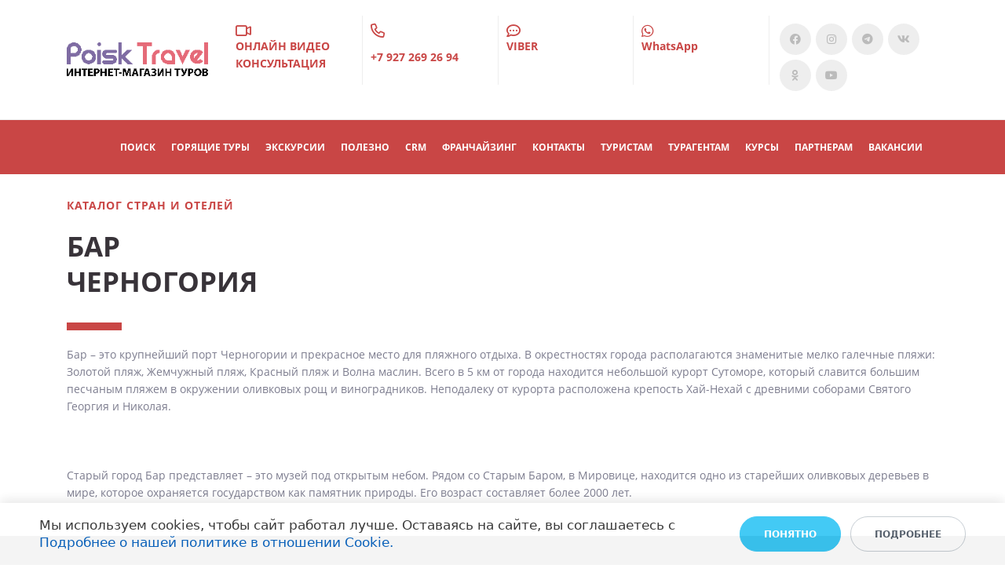

--- FILE ---
content_type: text/html; charset=UTF-8
request_url: https://poiskt.ru/strany/chernogoriya/bar/
body_size: 18785
content:
<!DOCTYPE html>
<html xml:lang="ru" lang="ru" class="">
<head>
	<script async 
					src="https://www.googletagmanager.com/gtag/js?id=G-B9W0ZDC916" 
					data-skip-moving="true"
				></script> <script data-skip-moving="true">window.dataLayer = window.dataLayer || [];
				function gtag(){dataLayer.push(arguments)};
				gtag("js", new Date());
				gtag("config", "G-B9W0ZDC916");</script> <script data-skip-moving="true">(function(w,d,s,l,i){w[l]=w[l]||[];w[l].push({'gtm.start':new Date().getTime(),event:'gtm.js'});
				var f=d.getElementsByTagName(s)[0],
				j=d.createElement(s),
				dl=l!='dataLayer'?'&l='+l:'';
				j.async=true;
				j.src='https://www.googletagmanager.com/gtm.js?id='+i+dl;
				f.parentNode.insertBefore(j,f);})(window,document,'script','dataLayer','GTM-NT392G7');</script> <script data-skip-moving="true">!function(){
					var t=document.createElement("script");
					t.type="text/javascript",
					t.async=!0,
					t.src="https://vk.ru/js/api/openapi.js?160",
					t.onload=function(){VK.Retargeting.Init("VK-RTRG-543775-9cS5d"),
					VK.Retargeting.Hit()},document.head.appendChild(t)
				}();</script> <!-- Yandex.Metrika counter -->
<script data-skip-moving="true">(function(m,e,t,r,i,k,a){m[i]=m[i]||function(){(m[i].a=m[i].a||[]).push(arguments)};
					m[i].l=1*new Date();
					for (var j = 0; j < document.scripts.length; j++) {if (document.scripts[j].src === r) { return; }}
					k=e.createElement(t),a=e.getElementsByTagName(t)[0],k.async=1,k.src=r,a.parentNode.insertBefore(k,a)})
					(window, document, "script", "https://mc.yandex.ru/metrika/tag.js", "ym");
					ym('86557458', "init", {
						clickmap:true,
						trackLinks:true,
						accurateTrackBounce:true,
						webvisor:true,
						trackHash:true,
						ecommerce:"dataLayer"
				   });</script>
<!-- /Yandex.Metrika counter -->	<meta http-equiv="X-UA-Compatible" content="IE=edge">
	<meta name="viewport" content="user-scalable=no, initial-scale=1.0, maximum-scale=1.0, width=device-width">
	<meta name="HandheldFriendly" content="true" >
	<meta name="MobileOptimized" content="width">
	<meta name="apple-mobile-web-app-capable" content="yes">
	<title>Туры в Черногорию из Москвы 2022 - купить путевки в Черногорию на двоих: цены на отдых с перелетом в 2022 году</title>
	<meta http-equiv="Content-Type" content="text/html; charset=UTF-8" />
<meta name="description" content="Туры в Черногорию из Москвы от 32936 руб. Выбор из 12700 путевок от всех туроператоров со скидками до 34%. Продажа туров в Черногорию все включено с перелетом из Москвы на двоих. Ознакомьтесь с ценой на отдых в 2022 году." />
<script data-skip-moving="true">(function() {const canvas = document.createElement('canvas');let gl;try{gl = canvas.getContext('webgl2') || canvas.getContext('webgl') || canvas.getContext('experimental-webgl');}catch (e){return;}if (!gl){return;}const result = {vendor: gl.getParameter(gl.VENDOR),renderer: gl.getParameter(gl.RENDERER),};const debugInfo = gl.getExtension('WEBGL_debug_renderer_info');if (debugInfo){result.unmaskedVendor = gl.getParameter(debugInfo.UNMASKED_VENDOR_WEBGL);result.unmaskedRenderer = gl.getParameter(debugInfo.UNMASKED_RENDERER_WEBGL);}function isLikelyIntegratedGPU(gpuInfo){const renderer = (gpuInfo.unmaskedRenderer || gpuInfo.renderer || '').toLowerCase();const vendor = (gpuInfo.unmaskedVendor || gpuInfo.vendor || '').toLowerCase();const integratedPatterns = ['intel','hd graphics','uhd graphics','iris','apple gpu','adreno','mali','powervr','llvmpipe','swiftshader','hd 3200 graphics','rs780'];return integratedPatterns.some(pattern => renderer.includes(pattern) || vendor.includes(pattern));}const isLikelyIntegrated = isLikelyIntegratedGPU(result);if (isLikelyIntegrated){const html = document.documentElement;html.classList.add('bx-integrated-gpu', '--ui-reset-bg-blur');}})();</script>
<style type="text/css">
				:root {
					--primary: #c94645 !important;
					--primary-darken-1: hsl(0.45, 55%, 51%);
					--primary-darken-2: hsl(0.45, 55%, 48%);
					--primary-darken-3: hsl(0.45, 55%, 43%);
					--primary-lighten-1: hsl(0.45, 55%, 63%);
					--primary-opacity-0: rgba(201, 70, 69, 0);
					--primary-opacity-0_05: rgba(201, 70, 69, 0.05);
					--primary-opacity-0_1: rgba(201, 70, 69, 0.1);
					--primary-opacity-0_15: rgba(201, 70, 69, 0.15);
					--primary-opacity-0_2: rgba(201, 70, 69, 0.2);
					--primary-opacity-0_25: rgba(201, 70, 69, 0.25);
					--primary-opacity-0_3: rgba(201, 70, 69, 0.3);
					--primary-opacity-0_35: rgba(201, 70, 69, 0.35);
					--primary-opacity-0_4: rgba(201, 70, 69, 0.4);
					--primary-opacity-0_45: rgba(201, 70, 69, 0.45);
					--primary-opacity-0_5: rgba(201, 70, 69, 0.5);
					--primary-opacity-0_55: rgba(201, 70, 69, 0.55);
					--primary-opacity-0_6: rgba(201, 70, 69, 0.6);
					--primary-opacity-0_65: rgba(201, 70, 69, 0.65);
					--primary-opacity-0_7: rgba(201, 70, 69, 0.7);
					--primary-opacity-0_75: rgba(201, 70, 69, 0.75);
					--primary-opacity-0_8: rgba(201, 70, 69, 0.8);
					--primary-opacity-0_85: rgba(201, 70, 69, 0.85);
					--primary-opacity-0_9: rgba(201, 70, 69, 0.9);
					--primary-opacity-0_95: rgba(201, 70, 69, 0.95);
					--theme-color-main: #7d7d8f;
					--theme-color-secondary: hsl(0.45, 20%, 80%);
					--theme-color-title: #383339;
					--theme-color-strict-inverse: #ffffff;
				}
			</style>
<script data-skip-moving="true">(function(w, d, n) {var cl = "bx-core";var ht = d.documentElement;var htc = ht ? ht.className : undefined;if (htc === undefined || htc.indexOf(cl) !== -1){return;}var ua = n.userAgent;if (/(iPad;)|(iPhone;)/i.test(ua)){cl += " bx-ios";}else if (/Windows/i.test(ua)){cl += ' bx-win';}else if (/Macintosh/i.test(ua)){cl += " bx-mac";}else if (/Linux/i.test(ua) && !/Android/i.test(ua)){cl += " bx-linux";}else if (/Android/i.test(ua)){cl += " bx-android";}cl += (/(ipad|iphone|android|mobile|touch)/i.test(ua) ? " bx-touch" : " bx-no-touch");cl += w.devicePixelRatio && w.devicePixelRatio >= 2? " bx-retina": " bx-no-retina";if (/Safari/i.test(ua) && !/Chrome/i.test(ua)){cl += " bx-safari";}else if (/AppleWebKit/.test(ua)){cl += " bx-chrome";}else if (/Opera/.test(ua)){cl += " bx-opera";}else if (/Firefox/.test(ua)){cl += " bx-firefox";}ht.className = htc ? htc + " " + cl : cl;})(window, document, navigator);</script>


<link href="/bitrix/js/intranet/intranet-common.min.css?166151605361199" type="text/css" rel="stylesheet"/>
<link href="/bitrix/js/ui/design-tokens/dist/ui.design-tokens.min.css?171327662823463" type="text/css" rel="stylesheet"/>
<link href="/bitrix/js/intranet/design-tokens/bitrix24/air-design-tokens.min.css?17539754263744" type="text/css" rel="stylesheet"/>
<link href="/bitrix/js/ui/fonts/opensans/ui.font.opensans.min.css?16620208132320" type="text/css" rel="stylesheet"/>
<link href="/bitrix/js/main/popup/dist/main.popup.bundle.min.css?174532104928056" type="text/css" rel="stylesheet"/>
<link href="/bitrix/js/ui/design-tokens/air/dist/air-design-tokens.min.css?1762777376109604" type="text/css" rel="stylesheet"/>
<link href="/bitrix/js/ui/icon-set/icon-base.min.css?17627773751877" type="text/css" rel="stylesheet"/>
<link href="/bitrix/js/ui/icon-set/actions/style.min.css?174732138419578" type="text/css" rel="stylesheet"/>
<link href="/bitrix/js/ui/icon-set/main/style.min.css?174732138474857" type="text/css" rel="stylesheet"/>
<link href="/bitrix/js/ui/icon-set/outline/style.min.css?1769420575112666" type="text/css" rel="stylesheet"/>
<link href="/bitrix/js/ui/system/skeleton/dist/skeleton.bundle.min.css?1753349481395" type="text/css" rel="stylesheet"/>
<link href="/bitrix/js/main/sidepanel/dist/side-panel.bundle.min.css?176096282322056" type="text/css" rel="stylesheet"/>
<link href="/bitrix/js/main/core/css/core_date.min.css?16607515339928" type="text/css" rel="stylesheet"/>
<link href="/bitrix/js/ui/switcher/dist/ui.switcher.bundle.min.css?17640822106763" type="text/css" rel="stylesheet"/>
<link href="/bitrix/js/ui/cnt/ui.cnt.min.css?17473213844259" type="text/css" rel="stylesheet"/>
<link href="/bitrix/js/ui/cnt/dist/cnt.bundle.min.css?17495470375784" type="text/css" rel="stylesheet"/>
<link href="/bitrix/js/ui/buttons/dist/ui.buttons.bundle.min.css?176408221072758" type="text/css" rel="stylesheet"/>
<link href="/bitrix/js/ui/hint/ui.hint.min.css?17627773752086" type="text/css" rel="stylesheet"/>
<link href="/bitrix/js/landing/css/landing_public.min.css?1567508327250" type="text/css" rel="stylesheet"/>
<link href="/bitrix/components/bitrix/landing.pub/templates/.default/style.min.css?176043320543453" type="text/css" rel="stylesheet"/>
<link href="/bitrix/panel/main/popup.min.css?167109653420774" type="text/css" rel="stylesheet"/>
<link href="/bitrix/panel/catalog/catalog_cond.min.css?15549945847248" type="text/css" rel="stylesheet"/>
<link href="/bitrix/components/bitrix/landing.cookies/templates/.default/style.min.css?17249436707126" type="text/css" rel="stylesheet"/>
<link href="/bitrix/templates/landing24/assets/vendor/bootstrap/bootstrap.min.css?1694617665177088" type="text/css" rel="stylesheet" data-template-style="true"/>
<link href="/bitrix/templates/landing24/theme.min.css?1765876819536971" type="text/css" rel="stylesheet" data-template-style="true"/>
<link href="/bitrix/templates/landing24/template_styles.min.css?16843044572401" type="text/css" rel="stylesheet" data-template-style="true"/>




<script type="extension/settings" data-extension="main.date">{"formats":{"FORMAT_DATE":"DD.MM.YYYY","FORMAT_DATETIME":"DD.MM.YYYY HH:MI:SS","SHORT_DATE_FORMAT":"d.m.Y","MEDIUM_DATE_FORMAT":"j M Y","LONG_DATE_FORMAT":"j F Y","DAY_MONTH_FORMAT":"j F","DAY_SHORT_MONTH_FORMAT":"j M","SHORT_DAY_OF_WEEK_MONTH_FORMAT":"D, j F","SHORT_DAY_OF_WEEK_SHORT_MONTH_FORMAT":"D, j M","DAY_OF_WEEK_MONTH_FORMAT":"l, j F","FULL_DATE_FORMAT":"l, j F  Y","SHORT_TIME_FORMAT":"H:i","LONG_TIME_FORMAT":"H:i:s"}}</script>



<link 
						rel="preload" 
						as="style" 
						onload="this.removeAttribute('onload');this.rel='stylesheet'" 
						data-font="g-font-montserrat" 
						data-protected="true" 
						href="https://fonts.bitrix24.ru/css2?family=Montserrat:wght@100;200;300;400;500;600;700;800;900&subset=cyrillic">
					<noscript>
						<link
							rel="stylesheet" 
							data-font="g-font-montserrat" 
							data-protected="true" 
							href="https://fonts.bitrix24.ru/css2?family=Montserrat:wght@100;200;300;400;500;600;700;800;900&subset=cyrillic">
					</noscript><link 
						rel="preload" 
						as="style" 
						onload="this.removeAttribute('onload');this.rel='stylesheet'" 
						data-font="g-font-open-sans" 
						data-protected="true" 
						href="https://fonts.bitrix24.ru/css2?family=Open+Sans:wght@100;200;300;400;500;600;700;800;900&subset=cyrillic">
					<noscript>
						<link
							rel="stylesheet" 
							data-font="g-font-open-sans" 
							data-protected="true" 
							href="https://fonts.bitrix24.ru/css2?family=Open+Sans:wght@100;200;300;400;500;600;700;800;900&subset=cyrillic">
					</noscript>
<meta name="robots" content="all" />
<style>
					@keyframes page-transition {
						0% {
							opacity: 1;
						}
						100% {
							opacity: 0;
						}
					}
					body.landing-page-transition::after {
						opacity: 1;
						background: #fff;
						animation: page-transition 2s 1s forwards;
					}
				</style>
<link rel="preload" href="/bitrix/templates/landing24/assets/vendor/icon/far/font.woff" as="font" crossorigin="anonymous" type="font/woff" crossorigin>
<link rel="preload" href="/bitrix/templates/landing24/assets/vendor/icon/far/font.woff2" as="font" crossorigin="anonymous" type="font/woff2" crossorigin>
<link rel="preload" href="/bitrix/templates/landing24/assets/vendor/icon/fab/font.woff" as="font" crossorigin="anonymous" type="font/woff" crossorigin>
<link rel="preload" href="/bitrix/templates/landing24/assets/vendor/icon/fab/font.woff2" as="font" crossorigin="anonymous" type="font/woff2" crossorigin>
<style>.fa-video-camera:before{content:"\f03d";}.fa-phone:before{content:"\f095";}.fa-commenting:before{content:"\f4ad";}.fa-whatsapp:before{content:"\f232";}.fa-facebook:before{content:"\f09a";}.fa-instagram:before{content:"\f16d";}.fa-telegram:before{content:"\f2c6";}.fa-vk:before{content:"\f189";}.fa-odnoklassniki:before{content:"\f263";}.fa-youtube:before{content:"\f167";}</style>
<style>.fa-volume-control-phone:before{content:"\f2a0";}.fa-envelope:before{content:"\f0e0";}.fa-facebook-square:before{content:"\f082";}.fa-instagram:before{content:"\f16d";}.fa-odnoklassniki-square:before{content:"\f264";}.fa-telegram:before{content:"\f2c6";}.fa-whatsapp:before{content:"\f232";}.fa-vk:before{content:"\f189";}</style>
<style>.fa-facebook:before{content:"\f09a";}.fa-instagram:before{content:"\f16d";}.fa-youtube:before{content:"\f167";}.fa-telegram:before{content:"\f2c6";}.fa-whatsapp:before{content:"\f232";}.fa-vk:before{content:"\f189";}.fa-odnoklassniki:before{content:"\f263";}</style>
<style>
					body {
						--landing-font-family: Open Sans
					}
				</style>
<link rel="stylesheet" href="https://fonts.bitrix24.ru/css2?family=Open+Sans:wght@100;200;300;400;500;600;700;800;900">
<style>
				body {
					font-weight: 400;
					font-family: Open Sans;
					-webkit-font-smoothing: antialiased;
					-moz-osx-font-smoothing: grayscale;
					-moz-font-feature-settings: "liga", "kern";
					text-rendering: optimizelegibility;
				}
			</style>
<style>
				h1, h2, h3, h4, h5, h6 {
					font-family: Open Sans;
				}
			</style>
<style>
				html {font-size: 14px;}
				body {font-size: 1rem;}
				.g-font-size-default {font-size: 1rem;}
			</style>
<style>
				main.landing-public-mode {
					line-height: 1.6;
					font-weight: 400;
				}
				
				.landing-public-mode .h1, .landing-public-mode .h2, .landing-public-mode .h3, .landing-public-mode .h4, 
				.landing-public-mode .h5, .landing-public-mode .h6, .landing-public-mode .h7,
				.landing-public-mode h1, .landing-public-mode h2, .landing-public-mode h3, .landing-public-mode h4, 
				.landing-public-mode h5, .landing-public-mode h6 {
					font-weight: 400;
				}
			</style>
<meta property="og:title" content="Туры в Черногорию из Москвы 2022 - купить путевки в Черногорию на двоих: цены на отдых с перелетом в 2022 году" /><meta property="og:description" content="Туры в Черногорию из Москвы от 32936 руб. Выбор из 12700 путевок от всех туроператоров со скидками до 34%. Продажа туров в Черногорию все включено с перелетом из Москвы на двоих. Ознакомьтесь с ценой на отдых в 2022 году." /><meta property="og:image" content="https://cdn.bitrix24.site/bitrix/images/demo/page/empty/preview.jpg" /><meta property="og:type" content="website" /><meta property="twitter:title" content="Туры в Черногорию из Москвы 2022 - купить путевки в Черногорию на двоих: цены на отдых с перелетом в 2022 году" /><meta property="twitter:description" content="Туры в Черногорию из Москвы от 32936 руб. Выбор из 12700 путевок от всех туроператоров со скидками до 34%. Продажа туров в Черногорию все включено с перелетом из Москвы на двоих. Ознакомьтесь с ценой на отдых в 2022 году." /><meta property="twitter:image" content="https://cdn.bitrix24.site/bitrix/images/demo/page/empty/preview.jpg" /><meta name="twitter:card" content="summary_large_image" /><meta property="twitter:type" content="website" /> <meta property="Bitrix24SiteType" content="store" /> <meta property="og:url" content="https://poiskt.ru/strany/chernogoriya/bar/" />
<link rel="canonical" href="https://poiskt.ru/strany/chernogoriya/bar/"/>
<link rel="icon" type="image/png" href="https://poisk.bitrix24.ru/b27081/resize_cache/1228783/047e4a127947eff3c7d861cc2f113186/landing/f57/f57784dc88e3f84a88b44d120a32a702/78787_Montazhnaya_oblast_1_kopiya.png" sizes="16x16">
<link rel="icon" type="image/png" href="https://poisk.bitrix24.ru/b27081/resize_cache/1228783/45fd33a620da2e44653e6a92c96d9446/landing/f57/f57784dc88e3f84a88b44d120a32a702/78787_Montazhnaya_oblast_1_kopiya.png" sizes="32x32">
<link rel="icon" type="image/png" href="https://poisk.bitrix24.ru/b27081/resize_cache/1228783/c8042d925d6656dd077f15192d13bb8f/landing/f57/f57784dc88e3f84a88b44d120a32a702/78787_Montazhnaya_oblast_1_kopiya.png" sizes="96x96">
<link rel="apple-touch-icon" href="https://poisk.bitrix24.ru/b27081/resize_cache/1228783/eb45a9f96698d396483d7a1236fe0380/landing/f57/f57784dc88e3f84a88b44d120a32a702/78787_Montazhnaya_oblast_1_kopiya.png" sizes="120x120">
<link rel="apple-touch-icon" href="https://poisk.bitrix24.ru/b27081/resize_cache/1228783/a03d95df41ccb7c2ab8a9e9ebcd4cf8a/landing/f57/f57784dc88e3f84a88b44d120a32a702/78787_Montazhnaya_oblast_1_kopiya.png" sizes="180x180">
<link rel="apple-touch-icon" href="https://poisk.bitrix24.ru/b27081/resize_cache/1228783/8245e211b4cc1aeef31861f9c55143e5/landing/f57/f57784dc88e3f84a88b44d120a32a702/78787_Montazhnaya_oblast_1_kopiya.png" sizes="152x152">
<link rel="apple-touch-icon" href="https://poisk.bitrix24.ru/b27081/resize_cache/1228783/26c9f99963f016735739c7de412de1e1/landing/f57/f57784dc88e3f84a88b44d120a32a702/78787_Montazhnaya_oblast_1_kopiya.png" sizes="167x167">
 <meta name="google-site-verification" content="cK3jUFub5F1V0vv_Or-RGPm1pyFQy0UAMq4dJlReXg8" /> <meta name="yandex-verification" content="10a4549511d40ceb" /> <link rel="icon" type="image/x-icon" href="/favicon.ico"></head>
<body class="landing-page-transition" data-event-tracker='["click","show"]' data-event-tracker-label-from="text">
<noscript>
					<iframe src="https://www.googletagmanager.com/ns.html?id=GTM-NT392G7" height="0" width="0" style="display:none;visibility:hidden"></iframe>
				</noscript> <noscript>
					<img src="https://vk.ru/rtrg?p=VK-RTRG-543775-9cS5d" style="position:fixed; left:-999px;" alt=""/>
				</noscript> <noscript>
				<div><img src="https://mc.yandex.ru/watch/86557458" style="position:absolute; left:-9999px;" alt="" /></div>
			</noscript><main class="w-100 landing-public-mode" >
<div class="landing-header"><div id="block12431" class="block-wrapper block-35-4-header-with-social"><header class="landing-block landing-semantic-background-color g-bg-white g-brd-bottom g-brd-gray-light-v4 text-center text-lg-left g-pt-20 g-pb-20 l-d-xs-none" style="--bg: ;--bg-url: ;--bg-url-2x: ;--bg-overlay: ;--bg-size: ;--bg-attachment: ;background-image: ;">
	<div class="container">
		<div class="row no-gutters flex-lg-row align-items-center justify-content-lg-start">
			<div class="col-12 col-sm-3 col-lg-2 text-center text-md-left">
				<!-- Logo -->
				<a href="https://poiskt.ru/" class="navbar-brand landing-block-node-menu-logo-link g-mb-10 g-mb-0--sm g-mr-0" target="_self">
					<img class="landing-block-node-logo img-fluid" src="[data-uri]" alt="Logo" data-fileid="1601355" data-fileid2x="1601357" data-pseudo-url="{&quot;text&quot;:&quot;&quot;,&quot;href&quot;:&quot;&quot;,&quot;target&quot;:&quot;_self&quot;,&quot;enabled&quot;:false}" data-lazy-img="Y" data-src="https://cdn-ru.bitrix24.ru/b27081/landing/9e4/9e420a9f694bf15cb7ece57f6c66b0b9/logo1_1x.png" loading="lazy" data-srcset="https://cdn-ru.bitrix24.ru/b27081/landing/a39/a39bdfb8806142a76fa1e26de1cf5699/logo1_2x.png 2x" />
				</a>
				<!-- End Logo -->
			</div>
			<div class="col-12 col-sm-9 col-lg-10">
				<div class="row g-ml-20--sm">
					<!-- contacts -->
					<div class="landing-block-card-menu-contact-container col-sm-8 col-md-9">
						<div class="landing-block-card-menu-contact-container-inner row"><div class="landing-block-node-card col-md g-mb-10 g-mb-0--md g-brd-right--md g-brd-gray-light-v4" data-card-preset="contact-text">
						<div class="g-pa-10--md row align-items-center justify-content-center justify-content-sm-start justify-content-md-center justify-content-lg-start">
							<div class="landing-block-node-card-icon-container text-md-center text-lg-left g-font-size-18 g-line-height-1 d-none d-sm-inline-block g-color-primary col-12 g-pa-0">
								<i class="landing-block-node-card-icon icon fa fa-video-camera" data-pseudo-url="{&quot;text&quot;:&quot;&quot;,&quot;href&quot;:&quot;#&quot;,&quot;target&quot;:&quot;_blank&quot;,&quot;enabled&quot;:false}"></i>
							</div>
							<div class="landing-block-node-card-text-container text-center text-sm-left text-md-center text-lg-left d-inline-block col-12 g-pa-0">
								<div class="landing-block-node-card-title landing-block-node-card-title-style g-color-main text-uppercase g-font-size-13"> </div>
								<div class="landing-block-node-card-text landing-block-node-card-text-style g-color-gray-dark-v2 g-font-weight-700"><a href="https://poiskt.ru/onlaynkonsultant/" target="_self">ОНЛАЙН ВИДЕО КОНСУЛЬТАЦИЯ</a></div>
							</div>
						</div>
					</div><div class="landing-block-node-card col-md g-mb-10 g-mb-0--md g-brd-right--md g-brd-gray-light-v4" data-card-preset="contact-text">
						<div class="g-pa-10--md row align-items-center justify-content-center justify-content-sm-start justify-content-md-center justify-content-lg-start">
							<div class="landing-block-node-card-icon-container text-md-center text-lg-left g-font-size-18 g-line-height-1 d-none d-sm-inline-block g-color-primary col-12 g-pa-0">
								<i class="landing-block-node-card-icon icon fa fa-phone" data-pseudo-url="{&quot;text&quot;:&quot;&quot;,&quot;href&quot;:&quot;#&quot;,&quot;target&quot;:&quot;_blank&quot;,&quot;enabled&quot;:false}"></i>
							</div>
							<div class="landing-block-node-card-text-container text-center text-sm-left text-md-center text-lg-left d-inline-block col-12 g-pa-0">
								<div class="landing-block-node-card-title landing-block-node-card-title-style g-color-main text-uppercase g-font-size-13"> </div>
								<div class="landing-block-node-card-text landing-block-node-card-text-style g-color-gray-dark-v2 g-font-weight-700"><p></p><p><a href="tel:+7 927 269 26 94" target="_self">+7 927 269 26 94</a><br /></p><p></p><p></p><p></p><p></p><p></p><p></p></div>
							</div>
						</div>
					</div><div class="landing-block-node-card col-md g-mb-10 g-mb-0--md g-brd-right--md g-brd-gray-light-v4" data-card-preset="contact-text">
						<div class="g-pa-10--md row align-items-center justify-content-center justify-content-sm-start justify-content-md-center justify-content-lg-start">
							<div class="landing-block-node-card-icon-container text-md-center text-lg-left g-font-size-18 g-line-height-1 d-none d-sm-inline-block g-color-primary col-12 g-pa-0">
								<i class="landing-block-node-card-icon icon fa fa-commenting" data-pseudo-url="{&quot;text&quot;:&quot;&quot;,&quot;href&quot;:&quot;#&quot;,&quot;target&quot;:&quot;_blank&quot;,&quot;enabled&quot;:false}"></i>
							</div>
							<div class="landing-block-node-card-text-container text-center text-sm-left text-md-center text-lg-left d-inline-block col-12 g-pa-0">
								<div class="landing-block-node-card-title landing-block-node-card-title-style g-color-main text-uppercase g-font-size-13"> </div>
								<div class="landing-block-node-card-text landing-block-node-card-text-style g-color-gray-dark-v2 g-font-weight-700"><a href="viber://pa?chatURI=tour_poisktravel" target="_self">VIBER</a></div>
							</div>
						</div>
					</div><div class="landing-block-node-card col-md g-mb-10 g-mb-0--md g-brd-right--md g-brd-gray-light-v4" data-card-preset="contact-text">
						<div class="g-pa-10--md row align-items-center justify-content-center justify-content-sm-start justify-content-md-center justify-content-lg-start">
							<div class="landing-block-node-card-icon-container text-md-center text-lg-left g-font-size-18 g-line-height-1 d-none d-sm-inline-block g-color-primary col-12 g-pa-0">
								<i class="landing-block-node-card-icon icon fa fa-whatsapp" data-pseudo-url="{&quot;text&quot;:&quot;&quot;,&quot;href&quot;:&quot;#&quot;,&quot;target&quot;:&quot;_blank&quot;,&quot;enabled&quot;:false}"></i>
							</div>
							<div class="landing-block-node-card-text-container text-center text-sm-left text-md-center text-lg-left d-inline-block col-12 g-pa-0">
								<div class="landing-block-node-card-title landing-block-node-card-title-style g-color-main text-uppercase g-font-size-13"> </div>
								<div class="landing-block-node-card-text landing-block-node-card-text-style g-color-gray-dark-v2 g-font-weight-700"><a href="https://wa.me/79272692694" target="_blank">WhatsApp</a></div>
							</div>
						</div>
					</div></div>
					</div>
					<!-- socials -->
					<div class="landing-block-socials-container col-sm-4 col-md-3 g-mb-10 g-mb-0--md align-self-center">
						<ul class="landing-block-cards-social list-inline g-pa-10--md g-mb-0 row align-items-center justify-content-center justify-content-sm-start"><li class="landing-block-node-social-item list-inline-item g-valign-middle g-mx-3 g-mb-6" data-card-preset="facebook">
				<a class="landing-block-node-social-link d-block u-icon-v3 u-icon-size--sm g-rounded-50x g-bg-gray-light-v4 g-color-gray-light-v1 g-bg-primary--hover g-color-white--hover g-font-size-14" href="https://www.facebook.com/poisktravel63" target="_popup">
					<i class="landing-block-node-social-icon fa fa-facebook" data-pseudo-url="{&quot;text&quot;:&quot;&quot;,&quot;href&quot;:&quot;#&quot;,&quot;target&quot;:&quot;_blank&quot;,&quot;enabled&quot;:false}"></i>
				</a>
			</li><li class="landing-block-node-social-item list-inline-item g-valign-middle g-mx-3 g-mb-6" data-card-preset="instagram">
				<a class="landing-block-node-social-link d-block u-icon-v3 u-icon-size--sm g-rounded-50x g-bg-gray-light-v4 g-color-gray-light-v1 g-bg-primary--hover g-color-white--hover g-font-size-14" href="https://www.instagram.com/poisktravel/" target="_blank">
					<i class="landing-block-node-social-icon fa fa-instagram" data-pseudo-url="{&quot;text&quot;:&quot;&quot;,&quot;href&quot;:&quot;#&quot;,&quot;target&quot;:&quot;_blank&quot;,&quot;enabled&quot;:false}"></i>
				</a>
			</li><li class="landing-block-node-social-item list-inline-item g-valign-middle g-mx-3 g-mb-6" data-card-preset="telegram">
				<a class="landing-block-node-social-link d-block u-icon-v3 u-icon-size--sm g-rounded-50x g-bg-gray-light-v4 g-color-gray-light-v1 g-bg-primary--hover g-color-white--hover g-font-size-14" href="https://t.me/PoiskTravel" target="_blank">
					<i class="landing-block-node-social-icon fa fa-telegram" data-pseudo-url="{&quot;text&quot;:&quot;&quot;,&quot;href&quot;:&quot;#&quot;,&quot;target&quot;:&quot;_blank&quot;,&quot;enabled&quot;:false}"></i>
				</a>
			</li><li class="landing-block-node-social-item list-inline-item g-valign-middle g-mx-3 g-mb-6" data-card-preset="vk">
				<a class="landing-block-node-social-link d-block u-icon-v3 u-icon-size--sm g-rounded-50x g-bg-gray-light-v4 g-color-gray-light-v1 g-bg-primary--hover g-color-white--hover g-font-size-14" href="https://vk.com/poisktravel" target="_blank">
					<i class="landing-block-node-social-icon fa fa-vk" data-pseudo-url="{&quot;text&quot;:&quot;&quot;,&quot;href&quot;:&quot;#&quot;,&quot;target&quot;:&quot;_blank&quot;,&quot;enabled&quot;:false}"></i>
				</a>
			</li><li class="landing-block-node-social-item list-inline-item g-valign-middle g-mx-3 g-mb-6" data-card-preset="odnoklassniki">
				<a class="landing-block-node-social-link d-block u-icon-v3 u-icon-size--sm g-rounded-50x g-bg-gray-light-v4 g-color-gray-light-v1 g-bg-primary--hover g-color-white--hover g-font-size-14" href="https://ok.ru/poisktravel" target="_blank">
					<i class="landing-block-node-social-icon fa fa-odnoklassniki" data-pseudo-url="{&quot;text&quot;:&quot;&quot;,&quot;href&quot;:&quot;#&quot;,&quot;target&quot;:&quot;_blank&quot;,&quot;enabled&quot;:false}"></i>
				</a>
			</li><li class="landing-block-node-social-item list-inline-item g-valign-middle g-mx-3 g-mb-6" data-card-preset="youtube">
				<a class="landing-block-node-social-link d-block u-icon-v3 u-icon-size--sm g-rounded-50x g-bg-gray-light-v4 g-color-gray-light-v1 g-bg-primary--hover g-color-white--hover g-font-size-14" href="https://www.youtube.com/channel/UCmGIXni5kDFma564OZJj7Yw?view_as=subscriber" target="_self">
					<i class="landing-block-node-social-icon fa fa-youtube" data-pseudo-url="{&quot;text&quot;:&quot;&quot;,&quot;href&quot;:&quot;#&quot;,&quot;target&quot;:&quot;_blank&quot;,&quot;enabled&quot;:false}"></i>
				</a>
			</li></ul>
					</div>
				</div>
			</div>
		</div>
	</div>
</header></div><div id="block12437" class="block-wrapper block-0-menu-21-wo-logo"><header class="landing-block u-header u-header--static u-header--relative landing-block-menu-store landing-semantic-background-color w-100 g-bg-primary g-pt-25 g-pb-25">
	<nav class="g-pa-0 g-mb-0 navbar navbar-expand-lg g-brd-0 u-navbar-color-main--hover">
		<div class="container">
			<div class="collapse navbar-collapse align-items-center flex-sm-row" id="navBar12433">
				<ul class="landing-block-node-menu-list js-scroll-nav navbar-nav text-uppercase g-font-weight-700 g-font-size-12 g-pt-20 g-pt-0--lg ml-auto"><li class="landing-block-node-menu-list-item nav-item g-mr-20--lg g-ml-10 g-ml-0--lg g-mb-7 g-mb-0--lg">
						<a href="https://poiskt.ru/" class="landing-block-node-menu-list-item-link landing-semantic-menu-h-text nav-link p-0" target="_self">Поиск</a>
					</li><li class="landing-block-node-menu-list-item nav-item g-mr-20--lg g-ml-10 g-ml-0--lg g-mb-7 g-mb-0--lg">
						<a href="https://poiskt.ru/goryashchietury/" class="landing-block-node-menu-list-item-link landing-semantic-menu-h-text nav-link p-0" target="_self">горящие туры</a>
					</li><li class="landing-block-node-menu-list-item nav-item g-mr-20--lg g-ml-10 g-ml-0--lg g-mb-7 g-mb-0--lg">
						<a href="https://poiskt.ru/ekskursii/" class="landing-block-node-menu-list-item-link landing-semantic-menu-h-text nav-link p-0" target="_self">Экскурсии</a>
					</li><li class="landing-block-node-menu-list-item nav-item g-mr-20--lg g-ml-10 g-ml-0--lg g-mb-7 g-mb-0--lg">
						<a href="https://poiskt.ru/muzenidistrevel/" class="landing-block-node-menu-list-item-link landing-semantic-menu-h-text nav-link p-0" target="_self">Полезно</a>
					</li><li class="landing-block-node-menu-list-item nav-item g-mr-20--lg g-ml-10 g-ml-0--lg g-mb-7 g-mb-0--lg">
						<a href="https://poiskt.ru/crm/" class="landing-block-node-menu-list-item-link landing-semantic-menu-h-text nav-link p-0" target="_self">CRM</a>
					</li><li class="landing-block-node-menu-list-item nav-item g-mr-20--lg g-ml-10 g-ml-0--lg g-mb-7 g-mb-0--lg">
						<a href="https://poiskt.ru/partneram/franchayzing/" class="landing-block-node-menu-list-item-link landing-semantic-menu-h-text nav-link p-0" target="_self">Франчайзинг</a>
					</li><li class="landing-block-node-menu-list-item nav-item g-mr-20--lg g-ml-10 g-ml-0--lg g-mb-7 g-mb-0--lg">
						<a href="https://poiskt.ru/kontakty/" class="landing-block-node-menu-list-item-link landing-semantic-menu-h-text nav-link p-0" target="_self">контакты</a>
					</li><li class="landing-block-node-menu-list-item nav-item g-mr-20--lg g-ml-10 g-ml-0--lg g-mb-7 g-mb-0--lg">
						<a href="https://poiskt.ru/turistam/yuridicheskieuslugituristam/" class="landing-block-node-menu-list-item-link landing-semantic-menu-h-text nav-link p-0" target="_self">Туристам</a>
					</li><li class="landing-block-node-menu-list-item nav-item g-mr-20--lg g-ml-10 g-ml-0--lg g-mb-7 g-mb-0--lg">
						<a href="https://poiskt.ru/turagentam/" class="landing-block-node-menu-list-item-link landing-semantic-menu-h-text nav-link p-0" target="_self">Турагентам</a>
					</li><li class="landing-block-node-menu-list-item nav-item g-mr-20--lg g-ml-10 g-ml-0--lg g-mb-7 g-mb-0--lg">
						<a href="https://poiskt.ru/courses2/" class="landing-block-node-menu-list-item-link landing-semantic-menu-h-text nav-link p-0" target="_self">Курсы</a>
					</li><li class="landing-block-node-menu-list-item nav-item g-mr-20--lg g-ml-10 g-ml-0--lg g-mb-7 g-mb-0--lg">
						<a href="https://poiskt.ru/partneram/" class="landing-block-node-menu-list-item-link landing-semantic-menu-h-text nav-link p-0" target="_self">Партнерам</a>
					</li><li class="landing-block-node-menu-list-item nav-item g-mr-20--lg g-ml-10 g-ml-0--lg g-mb-7 g-mb-0--lg">
						<a href="https://poiskt.ru/partneram/partnerskieprogramma/" class="landing-block-node-menu-list-item-link landing-semantic-menu-h-text nav-link p-0" target="_self">Вакансии</a>
					</li></ul>
			</div>
			<!-- Responsive Toggle Button -->
			<button class="navbar-toggler btn g-line-height-1 g-brd-none g-pa-10 g-pr-20 ml-auto" type="button" aria-label="Toggle navigation" aria-expanded="false" aria-controls="navBar12433" data-toggle="collapse" data-target="#navBar12433">
					<span class="hamburger hamburger--slider">
					  <span class="hamburger-box">
						<span class="hamburger-inner"></span>
					  </span>
					</span>
			</button>
			<!-- End Responsive Toggle Button -->
		</div>
	</nav>
</header></div></div> 
								<div class="landing-main"><a id="workarea"></a><div id="b20751" class="block-wrapper block-html">
<section class="landing-block g-pt-0 g-pb-0 g-pl-0 g-pr-0">
	<div class="tv-search-form tv-moduleid-184381"></div>
</section></div><div id="b16837" class="block-wrapper block-08-3-one-col-fix-title-and-text"><section class="landing-block g-pt-30 g-pb-30">
	<div class="container">
		<div class="row landing-block-inner">
			<div class="landing-block-card js-animation fadeIn col-lg-12 g-mb-40 g-mb-0--lg">
				<div class="landing-block-card-header text-uppercase u-heading-v2-4--bottom text-left g-brd-primary g-mb-20">
					<h6 class="landing-block-node-subtitle landing-semantic-subtitle-small-primary g-font-weight-700 g-letter-spacing-1 g-color-primary g-mb-20">КАТАЛОГ СТРАН И ОТЕЛЕЙ</h6>
					<h2 class="landing-block-node-title landing-semantic-title-medium h1 u-heading-v2__title g-line-height-1_3 g-font-weight-700 g-text-break-word">Бар
<br />Черногория</h2>
				</div>
				<div class="landing-block-node-text landing-semantic-text-medium"><p>Бар – это крупнейший порт Черногории и прекрасное место для пляжного отдыха. В окрестностях города располагаются знаменитые мелко галечные пляжи: Золотой пляж, Жемчужный пляж, Красный пляж и Волна маслин. Всего в 5 км от города находится небольшой курорт Сутоморе, который славится большим песчаным пляжем в окружении оливковых рощ и виноградников. Неподалеку от курорта расположена крепость Хай-Нехай с древними соборами Святого Георгия и Николая.
<br />
<br />
<br />
<br />Старый город Бар представляет – это музей под открытым небом. Рядом со Старым Баром, в Мировице, находится одно из старейших оливковых деревьев в мире, которое охраняется государством как памятник природы. Его возраст составляет более 2000 лет.<br /></p></div>
			</div>
		</div>
	</div>
</section></div>
	<div class="bx-landing-cookies-popup" id="bx-landing-cookies-popup">
		<div class="bx-landing-cookies-popup-title">Cookie-файлы</div>
		<div class="bx-landing-cookies-popup-content">
			<div class="bx-landing-cookies-main-agreement"></div>
			<div class="bx-landing-cookies-popup-subtitle">Настройка cookie-файлов</div>
			<div class="bx-landing-cookies-popup-subtitle-detail">Детальная информация о целях обработки данных и поставщиках, которые мы используем на наших сайтах</div>

			<div>
				<div class="bx-landing-cookies-main-agreement-block">
					<span class="bx-landing-cookies-main-agreement-block-name">Аналитические Cookie-файлы</span>
					<span class="bx-landing-cookies-switcher" data-type="analytic">Отключить все</span>
				</div>
				<div class="bx-landing-cookies-analytic-agreements"></div>
			</div>

			<div>
				<div class="bx-landing-cookies-main-agreement-block">
					<span class="bx-landing-cookies-main-agreement-block-name">Технические Cookie-файлы</span>
				</div>
				<div class="bx-landing-cookies-technical-agreements" data-type="technical"></div>
			</div>

			<div>
				<div class="bx-landing-cookies-main-agreement-block">
					<span class="bx-landing-cookies-main-agreement-block-name">Другие Cookie-файлы</span>
				</div>
				<div class="bx-landing-cookies-other-agreements" data-type="other"></div>
			</div>

		</div>
		<div class="bx-landing-cookies-popup-footer">
			<button class="ui-btn ui-btn-lg ui-btn-primary ui-btn-round bx-landing-cookies-button-save">
				Понятно			</button>
			<button class="ui-btn ui-btn-lg ui-btn-light-border ui-btn-round bx-landing-cookies-button-cancel" style="display: none;" >
				Отказаться от всех			</button>
		</div>
		<span class="bx-landing-cookies-button-close"></span>
	</div>
	<div class="bx-landing-cookies-popup-warning" id="bx-landing-cookies-popup-warning">
		<div class="bx-landing-cookies-popup-warning-inner">
			<div class="bx-landing-cookies-popup-warning-left">
				<span class="bx-landing-cookies-popup-warning-text">Мы используем cookies, чтобы сайт работал лучше. Оставаясь на сайте, вы соглашаетесь с</span>
				<span class="bx-landing-cookies-popup-warning-link" id="bx-landing-cookies-opt-link">Подробнее о нашей политике в отношении Cookie.</span>
			</div>
			<div class="bx-landing-cookies-popup-warning-right">
				<span class="ui-btn ui-btn-lg ui-btn-primary ui-btn-round" id="bx-landing-cookies-accept">
					Понятно				</span>
				<span class="ui-btn ui-btn-lg ui-btn-light-border ui-btn-round bx-landing-cookies-button-cancel bx-landing-cookies-button-cancel-second" style="display: none;" >
					Отказаться от всех				</span>
				<span class="ui-btn ui-btn-lg ui-btn-light-border ui-btn-round" id="bx-landing-cookies-opt">
					Подробнее				</span>
			</div>
		</div>
	</div>
	<div class="bx-landing-cookies-popup-notice" id="bx-landing-cookies-popup-notice"
		 style="left: 75px; bottom: 23px;				 background:#d32f2f;
				 color:#fff;">
		<div class="bx-landing-cookies-popup-notice-svg-wrap">
			<svg style="fill:#fff;" xmlns="http://www.w3.org/2000/svg" width="15" height="15" fill="#FFF" class="bx-landing-cookies-popup-notice-svg">
				<path fill-rule="evenodd" d="M7.328.07c.463 0 .917.043 1.356.125.21.04.3.289.228.49a1.5 1.5 0 001.27 1.99h.001a.22.22 0 01.213.243 3.218 3.218 0 003.837 3.453c.18-.035.365.078.384.26A7.328 7.328 0 117.329.07zm.263 10.054a1.427 1.427 0 100 2.854 1.427 1.427 0 000-2.854zM3.697 7.792a.884.884 0 100 1.769.884.884 0 000-1.769zm5.476-.488a.884.884 0 100 1.768.884.884 0 000-1.768zM5.806 3.628a1.427 1.427 0 100 2.854 1.427 1.427 0 000-2.854z"></path>
			</svg>
		</div>
		<span class="bx-landing-cookies-popup-notice-text-wrap">
			<span class="bx-landing-cookies-popup-notice-text">Cookies</span>
		</span>

	</div>

<style>
	.bx-landing-cookies-popup-content .ui-switcher,
	.bx-landing-cookies-popup-content .bx-landing-cookies-switcher {
		display: none;
	}
</style>

</div> 
							<div class="landing-footer"><div id="block9889" class="block-wrapper block-35-2-footer-dark"><section class="g-pt-60 g-bg-black g-pb-0">
	<div class="container">
		<div class="row">
			<div class="landing-block-node-main-card js-animation col-sm-12 col-md-6 col-lg-6 g-mb-25 g-mb-0--lg animation-none">
				<h2 class="landing-block-node-title g-font-weight-700 g-mb-20 g-color-primary g-font-montserrat g-text-transform-none g-font-size-20">Poisk Travel</h2>
				<div class="landing-block-node-text g-font-size-default g-color-gray-light-v1 g-mb-20 g-font-open-sans">Туристическая компания с самой передовой идеологией. Мы используем все доступные на сегодня технологии, чтобы сделать выбор, оплату и бронирование путешествия клиента, максимально удобными и приятными.<p><a href="https://poiskt.ru/personalnyyrazdel/" target="_self">Персональный раздел</a></p></div>

				<address class="g-mb-20"><div class="landing-block-card-contact g-pos-rel g-pl-20 g-mb-7" data-card-preset="link">
						<div class="landing-block-node-card-contact-icon-container g-color-gray-light-v1 g-absolute-centered--y g-left-0">
							<i class="landing-block-node-card-contact-icon g-absolute-centered--y g-left-0 fa fa-volume-control-phone"></i>
						</div>
						<div>
							<span class="landing-block-node-card-contact-text g-color-gray-light-v1">Телефон</span>
							<a class="landing-block-node-card-contact-link g-color-gray-light-v1 g-font-weight-700" href="tel:+7 927 269 26 94" target="_blank">+7 927 269 26 94</a>
						</div>
					</div><div class="landing-block-card-contact g-pos-rel g-pl-20 g-mb-7" data-card-preset="link">
						<div class="landing-block-node-card-contact-icon-container g-color-gray-light-v1 g-absolute-centered--y g-left-0">
							<i class="landing-block-node-card-contact-icon g-absolute-centered--y g-left-0 fa fa-envelope"></i>
						</div>
						<div>
							<span class="landing-block-node-card-contact-text g-color-gray-light-v1">Email:</span>
							<a class="landing-block-node-card-contact-link g-color-gray-light-v1 g-font-weight-700" href="mailto:info@poiskt.ru" target="_blank">info@poiskt.ru</a>
						</div>
					</div><div class="landing-block-card-contact g-pos-rel g-pl-20 g-mb-7" data-card-preset="text">
						<div class="landing-block-node-card-contact-icon-container g-color-gray-light-v1 g-absolute-centered--y g-left-0">
							<i class="landing-block-node-card-contact-icon fa fa-facebook-square"></i>
						</div>
						<div class="landing-block-node-card-contact-text g-color-gray-light-v1"><a href="https://www.facebook.com/poisktravel63" target="_blank">Facebook</a></div>
					</div><div class="landing-block-card-contact g-pos-rel g-pl-20 g-mb-7" data-card-preset="text">
						<div class="landing-block-node-card-contact-icon-container g-color-gray-light-v1 g-absolute-centered--y g-left-0">
							<i class="landing-block-node-card-contact-icon fa fa-instagram"></i>
						</div>
						<div class="landing-block-node-card-contact-text g-color-gray-light-v1"><a href="https://www.instagram.com/poisktravel/" target="_blank">Instagram</a></div>
					</div><div class="landing-block-card-contact g-pos-rel g-pl-20 g-mb-7" data-card-preset="text">
						<div class="landing-block-node-card-contact-icon-container g-color-gray-light-v1 g-absolute-centered--y g-left-0">
							<i class="landing-block-node-card-contact-icon fa fa-odnoklassniki-square"></i>
						</div>
						<div class="landing-block-node-card-contact-text g-color-gray-light-v1"><a href="https://ok.ru/poisktravel" target="_blank">ОК</a></div>
					</div><div class="landing-block-card-contact g-pos-rel g-pl-20 g-mb-7" data-card-preset="text">
						<div class="landing-block-node-card-contact-icon-container g-color-gray-light-v1 g-absolute-centered--y g-left-0">
							<i class="landing-block-node-card-contact-icon fa fa-telegram"></i>
						</div>
						<div class="landing-block-node-card-contact-text g-color-gray-light-v1"><a href="https://t.me/PoiskTravel" target="_blank">Telegram</a></div>
					</div><div class="landing-block-card-contact g-pos-rel g-pl-20 g-mb-7" data-card-preset="text">
						<div class="landing-block-node-card-contact-icon-container g-color-gray-light-v1 g-absolute-centered--y g-left-0">
							<i class="landing-block-node-card-contact-icon fa fa-whatsapp"></i>
						</div>
						<div class="landing-block-node-card-contact-text g-color-gray-light-v1"><a href="https://wa.me/79272692694" target="_blank">WhatsApp</a></div>
					</div><div class="landing-block-card-contact g-pos-rel g-pl-20 g-mb-7" data-card-preset="text">
						<div class="landing-block-node-card-contact-icon-container g-color-gray-light-v1 g-absolute-centered--y g-left-0">
							<i class="landing-block-node-card-contact-icon fa fa-vk"></i>
						</div>
						<div class="landing-block-node-card-contact-text g-color-gray-light-v1"><a href="https://vk.com/poisktravel" target="_blank">ВК</a></div>
					</div><div class="landing-block-card-contact g-pos-rel g-pl-20 g-mb-7" data-card-preset="text">
						<div class="landing-block-node-card-contact-icon-container g-color-gray-light-v1 g-absolute-centered--y g-left-0">
							<i class="landing-block-node-card-contact-icon fa fa-youtube-play"></i>
						</div>
						<div class="landing-block-node-card-contact-text g-color-gray-light-v1"><a href="https://www.youtube.com/channel/UCmGIXni5kDFma564OZJj7Yw?view_as=subscriber" target="_blank">YouTube</a></div>
					</div></address>

			</div>


			<div class="landing-block-node-column js-animation col-sm-12 col-md-2 col-lg-2 g-mb-25 g-mb-0--lg animation-none">
				<h2 class="landing-block-node-title g-font-weight-700 g-mb-20 g-color-primary g-font-montserrat g-text-transform-none g-font-size-20">Каталог</h2>
				<ul class="landing-block-card-list1 list-unstyled g-mb-30"><li class="landing-block-card-list1-item g-mb-10">
						<a class="landing-block-node-list-item g-color-gray-dark-v5 g-font-open-sans" href="https://poiskt.ru/" target="_self">Туры</a>
					</li><li class="landing-block-card-list1-item g-mb-10">
						<a class="landing-block-node-list-item g-color-gray-dark-v5 g-font-open-sans" href="https://poiskt.ru/goryashchietury/" target="_self">Горящие туры</a>
					</li><li class="landing-block-card-list1-item g-mb-10">
						<a class="landing-block-node-list-item g-color-gray-dark-v5 g-font-open-sans" href="https://poiskt.ru/obuchenie/kursy2/" target="_self">Курсы</a>
					</li><li class="landing-block-card-list1-item g-mb-10">
						<a class="landing-block-node-list-item g-color-gray-dark-v5 g-font-open-sans" href="https://poiskt.ru/onlaynkonsultant/" target="_self">Онлайн-консультант</a>
					</li></ul>
			</div>

			<div class="landing-block-node-column js-animation col-sm-12 col-md-2 col-lg-2 g-mb-25 g-mb-0--lg animation-none">
				<h2 class="landing-block-node-title g-font-weight-700 g-mb-20 g-color-primary g-font-montserrat g-text-transform-none g-font-size-20">Туристам</h2>
				<ul class="landing-block-card-list2 list-unstyled g-mb-30"><li class="landing-block-card-list2-item g-mb-10">
						<a class="landing-block-node-list-item g-color-gray-dark-v5 g-font-open-sans" href="https://poiskt.ru/otzyvy/" target="_self">Отзывы</a>
					</li><li class="landing-block-card-list2-item g-mb-10">
						<a class="landing-block-node-list-item g-color-gray-dark-v5 g-font-open-sans" href="https://poiskt.ru/kontakty/" target="_self">Контакты</a>
					</li><li class="landing-block-card-list2-item g-mb-10">
						<a class="landing-block-node-list-item g-color-gray-dark-v5 g-font-open-sans" href="https://poiskt.ru/prochee/agreement/" target="_self">Пользовательское соглашение</a>
					</li><li class="landing-block-card-list2-item g-mb-10">
						<a class="landing-block-node-list-item g-color-gray-dark-v5 g-font-open-sans" href="https://poiskt.ru/dogovorasoglasheniyapravila2/" target="_self">Договора оферты</a>
					</li></ul>
			</div>

			<div class="landing-block-node-column js-animation col-sm-12 col-md-2 col-lg-2 g-mb-25 g-mb-0--lg animation-none">
				<h2 class="landing-block-node-title g-font-weight-700 g-mb-20 g-color-primary g-font-montserrat g-text-transform-none g-font-size-20">Полезно</h2>
				<ul class="landing-block-card-list1 list-unstyled g-mb-30"><li class="landing-block-card-list3-item g-mb-10">
						<a class="landing-block-node-list-item g-color-gray-dark-v5 g-font-open-sans" href="https://poiskt.ru/kontakty/" target="_self">Контакты</a>
					</li></ul>
			</div>

		</div>
	</div>
</section></div><div id="b13261" class="block-wrapper block-html">
<section class="landing-block g-pt-0 g-pb-0 g-pl-0 g-pr-0">
	<script data-skip-moving="true">
        (function(w,d,u){var s=d.createElement('script');s.async=true;s.src=u+'?'+(Date.now()/60000|0);
                var h=d.getElementsByTagName('script')[0];h.parentNode.insertBefore(s,h);})(window,document,'https://cdn-ru.bitrix24.ru/b16663022/crm/site_button/loader_2_ibsinf.js');
</script></section></div><div id="block9893" class="block-wrapper block-15-social"><section class="landing-block">

	<ul class="row no-gutters list-inline g-mb-0"><li class="landing-block-node-list-item col g-pl-0 g-pr-0 g-pt-0 g-pb-0 g-min-width-110 list-inline-item g-mr-0" data-card-preset="facebook">
			<a class="landing-block-node-list-item-link d-block g-py-15 g-px-30 g-bg-facebook--hover g-bg-facebook g-color-white text-center" href="https://www.facebook.com/poisktravel63" target="_popup">
				<i class="landing-block-node-list-item-icon fa fa-facebook" data-pseudo-url="{&quot;text&quot;:&quot;&quot;,&quot;href&quot;:&quot;&quot;,&quot;target&quot;:&quot;_self&quot;,&quot;enabled&quot;:false}"></i>
			</a>
		</li><li class="landing-block-node-list-item col g-pl-0 g-pr-0 g-pt-0 g-pb-0 g-min-width-110 list-inline-item g-mr-0" data-card-preset="instagram">
			<a class="landing-block-node-list-item-link d-block g-py-15 g-px-30 g-bg-instagram--hover g-bg-instagram g-color-white text-center" href="https://www.instagram.com/poisktravel/" target="_blank">
				<i class="landing-block-node-list-item-icon fa fa-instagram" data-pseudo-url="{&quot;text&quot;:&quot;&quot;,&quot;href&quot;:&quot;&quot;,&quot;target&quot;:&quot;_self&quot;,&quot;enabled&quot;:false}"></i>
			</a>
		</li><li class="landing-block-node-list-item col g-pl-0 g-pr-0 g-pt-0 g-pb-0 g-min-width-110 list-inline-item g-mr-0" data-card-preset="youtube">
			<a class="landing-block-node-list-item-link d-block g-py-15 g-px-30 g-bg-youtube--hover g-bg-youtube g-color-white text-center" href="https://www.youtube.com/channel/UCmGIXni5kDFma564OZJj7Yw?view_as=subscriber" target="_blank">
				<i class="landing-block-node-list-item-icon fa fa-youtube" data-pseudo-url="{&quot;text&quot;:&quot;&quot;,&quot;href&quot;:&quot;&quot;,&quot;target&quot;:&quot;_self&quot;,&quot;enabled&quot;:false}"></i>
			</a>
		</li><li class="landing-block-node-list-item col g-pl-0 g-pr-0 g-pt-0 g-pb-0 g-min-width-110 list-inline-item g-mr-0" data-card-preset="telegram">
			<a class="landing-block-node-list-item-link d-block g-py-15 g-px-30 g-bg-telegram--hover g-bg-telegram g-color-white text-center" href="https://t.me/PoiskTravel" target="_blank">
				<i class="landing-block-node-list-item-icon fa fa-telegram" data-pseudo-url="{&quot;text&quot;:&quot;&quot;,&quot;href&quot;:&quot;&quot;,&quot;target&quot;:&quot;_self&quot;,&quot;enabled&quot;:false}"></i>
			</a>
		</li><li class="landing-block-node-list-item col g-pl-0 g-pr-0 g-pt-0 g-pb-0 g-min-width-110 list-inline-item g-mr-0" data-card-preset="whatsapp">
			<a class="landing-block-node-list-item-link d-block g-py-15 g-px-30 g-bg-whatsapp--hover g-bg-whatsapp g-color-white text-center" href="https://wa.me/79272692694" target="_blank">
				<i class="landing-block-node-list-item-icon fa fa-whatsapp" data-pseudo-url="{&quot;text&quot;:&quot;&quot;,&quot;href&quot;:&quot;&quot;,&quot;target&quot;:&quot;_self&quot;,&quot;enabled&quot;:false}"></i>
			</a>
		</li><li class="landing-block-node-list-item col g-pl-0 g-pr-0 g-pt-0 g-pb-0 g-min-width-110 list-inline-item g-mr-0" data-card-preset="vk">
			<a class="landing-block-node-list-item-link d-block g-py-15 g-px-30 g-bg-vk--hover g-bg-vk g-color-white text-center" href="https://vk.com/poisktravel" target="_blank">
				<i class="landing-block-node-list-item-icon fa fa-vk" data-pseudo-url="{&quot;text&quot;:&quot;&quot;,&quot;href&quot;:&quot;&quot;,&quot;target&quot;:&quot;_self&quot;,&quot;enabled&quot;:false}"></i>
			</a>
		</li><li class="landing-block-node-list-item col g-pl-0 g-pr-0 g-pt-0 g-pb-0 g-min-width-110 list-inline-item g-mr-0" data-card-preset="odnoklassniki">
			<a class="landing-block-node-list-item-link d-block g-py-15 g-px-30 g-bg-odnoklassniki--hover g-bg-odnoklassniki g-color-white text-center" href="https://ok.ru/poisktravel" target="_blank">
				<i class="landing-block-node-list-item-icon fa fa-odnoklassniki" data-pseudo-url="{&quot;text&quot;:&quot;&quot;,&quot;href&quot;:&quot;&quot;,&quot;target&quot;:&quot;_self&quot;,&quot;enabled&quot;:false}"></i>
			</a>
		</li></ul>

</section></div><div id="block9891" class="block-wrapper block-17-copyright"><section class="landing-block g-bg-black js-animation animation-none">
	<div class="landing-semantic-text-medium text-center g-pa-10">
		<div class="g-width-600 mx-auto">
			<div class="landing-block-node-text g-font-size-12 g-color-white js-animation animation-none g-font-open-sans"><p>2004 Poisk Travel. Внимание! Все материалы и цены, размещенные на сайте, носят справочный характер и не являются публичной офертой, определяемой положениями Статьи 437 (2) Гражданского кодекса Российской Федерации.</p></div>
		</div>
	</div>
</section></div></div>
</main>
<div class="bitrix-footer"><span class="bitrix-footer-text"><div class="bitrix-footer-seo">Заряжено <img src="//poisk.bitrix24.ru/bitrix/images/landing/copyright/logo_ru.svg?1" alt="Битрикс24"> &mdash; Бесплатные Сайты и CRM. <a href="https://www.bitrix24.ru/features/shop.php?utm_medium=referral&amp;utm_source=bitrix24.ru&amp;utm_campaign=ru_sites_websites&amp;p=468289" class="bitrix-footer-link">Интернет-магазин самостоятельно с нуля</a></div>	<div class="bitrix-footer-terms">
        <span class="bitrix-footer-link bitrix-footer-link-report">Пожаловаться на контент cайта в <a class="bitrix-footer-link" target="_blank" rel="nofollow" href="https://www.bitrix24.ru/abuse/?sender_page=STORE&hostname=poisk.bitrix24.ru&siteId=95&from_url=https%253A%252F%252Fpoisk.bitrix24.ru%252Fpub%252Fsite%252F95%252Fstrany%252Fchernogoriya%252Fbar%252F%253Fuser_lang%253Dru">Битрикс24</a></span>
		<span class="bitrix-footer-hint" data-hint="Битрикс24 не несёт ответственности за содержимое сайта, но вы можете сообщить нам о нарушении"></span>
	</div></span></div><script>if(!window.BX)window.BX={};if(!window.BX.message)window.BX.message=function(mess){if(typeof mess==='object'){for(let i in mess) {BX.message[i]=mess[i];} return true;}};</script>
<script>(window.BX||top.BX).message({"JS_CORE_LOADING":"Загрузка...","JS_CORE_NO_DATA":"- Нет данных -","JS_CORE_WINDOW_CLOSE":"Закрыть","JS_CORE_WINDOW_EXPAND":"Развернуть","JS_CORE_WINDOW_NARROW":"Свернуть в окно","JS_CORE_WINDOW_SAVE":"Сохранить","JS_CORE_WINDOW_CANCEL":"Отменить","JS_CORE_WINDOW_CONTINUE":"Продолжить","JS_CORE_H":"ч","JS_CORE_M":"м","JS_CORE_S":"с","JSADM_AI_HIDE_EXTRA":"Скрыть лишние","JSADM_AI_ALL_NOTIF":"Показать все","JSADM_AUTH_REQ":"Требуется авторизация!","JS_CORE_WINDOW_AUTH":"Войти","JS_CORE_IMAGE_FULL":"Полный размер"});</script><script src="/bitrix/js/main/core/core.min.js?1769159242245210"></script><script>BX.Runtime.registerExtension({"name":"main.core","namespace":"BX","loaded":true});</script>
<script>BX.setJSList(["\/bitrix\/js\/main\/core\/core_ajax.js","\/bitrix\/js\/main\/core\/core_promise.js","\/bitrix\/js\/main\/polyfill\/promise\/js\/promise.js","\/bitrix\/js\/main\/loadext\/loadext.js","\/bitrix\/js\/main\/loadext\/extension.js","\/bitrix\/js\/main\/polyfill\/promise\/js\/promise.js","\/bitrix\/js\/main\/polyfill\/find\/js\/find.js","\/bitrix\/js\/main\/polyfill\/includes\/js\/includes.js","\/bitrix\/js\/main\/polyfill\/matches\/js\/matches.js","\/bitrix\/js\/ui\/polyfill\/closest\/js\/closest.js","\/bitrix\/js\/main\/polyfill\/fill\/main.polyfill.fill.js","\/bitrix\/js\/main\/polyfill\/find\/js\/find.js","\/bitrix\/js\/main\/polyfill\/matches\/js\/matches.js","\/bitrix\/js\/main\/polyfill\/core\/dist\/polyfill.bundle.js","\/bitrix\/js\/main\/core\/core.js","\/bitrix\/js\/main\/polyfill\/intersectionobserver\/js\/intersectionobserver.js","\/bitrix\/js\/main\/lazyload\/dist\/lazyload.bundle.js","\/bitrix\/js\/main\/polyfill\/core\/dist\/polyfill.bundle.js","\/bitrix\/js\/main\/parambag\/dist\/parambag.bundle.js"]);
</script>
<script>BX.Runtime.registerExtension({"name":"ui.dexie","namespace":"BX.DexieExport","loaded":true});</script>
<script>BX.Runtime.registerExtension({"name":"fc","namespace":"window","loaded":true});</script>
<script>BX.Runtime.registerExtension({"name":"pull.protobuf","namespace":"BX","loaded":true});</script>
<script>BX.Runtime.registerExtension({"name":"rest.client","namespace":"window","loaded":true});</script>
<script>(window.BX||top.BX).message({"pull_server_enabled":"Y","pull_config_timestamp":1769445944,"shared_worker_allowed":"Y","pull_guest_mode":"N","pull_guest_user_id":0,"pull_worker_mtime":1743166765});(window.BX||top.BX).message({"PULL_OLD_REVISION":"Для продолжения корректной работы с сайтом необходимо перезагрузить страницу."});</script>
<script>BX.Runtime.registerExtension({"name":"pull.client","namespace":"BX","loaded":true});</script>
<script>BX.Runtime.registerExtension({"name":"pull","namespace":"window","loaded":true});</script>
<script>BX.Runtime.registerExtension({"name":"intranet.design-tokens.bitrix24","namespace":"window","loaded":true});</script>
<script>BX.Runtime.registerExtension({"name":"ui.design-tokens","namespace":"window","loaded":true});</script>
<script>BX.Runtime.registerExtension({"name":"ui.fonts.opensans","namespace":"window","loaded":true});</script>
<script>BX.Runtime.registerExtension({"name":"landing.metrika","namespace":"BX.Landing","loaded":true});</script>
<script>BX.Runtime.registerExtension({"name":"main.popup","namespace":"BX.Main","loaded":true});</script>
<script>BX.Runtime.registerExtension({"name":"popup","namespace":"window","loaded":true});</script>
<script>(window.BX||top.BX).message({"CORE_CLIPBOARD_COPY_SUCCESS":"Скопировано","CORE_CLIPBOARD_COPY_FAILURE":"Не удалось скопировать"});</script>
<script>BX.Runtime.registerExtension({"name":"clipboard","namespace":"window","loaded":true});</script>
<script>BX.Runtime.registerExtension({"name":"ui.design-tokens.air","namespace":"window","loaded":true});</script>
<script>BX.Runtime.registerExtension({"name":"ui.icon-set","namespace":"window","loaded":true});</script>
<script>BX.Runtime.registerExtension({"name":"ui.icon-set.actions","namespace":"window","loaded":true});</script>
<script>BX.Runtime.registerExtension({"name":"ui.icon-set.main","namespace":"window","loaded":true});</script>
<script>BX.Runtime.registerExtension({"name":"ui.icon-set.outline","namespace":"window","loaded":true});</script>
<script>BX.Runtime.registerExtension({"name":"ui.system.skeleton","namespace":"BX.UI.System","loaded":true});</script>
<script>(window.BX||top.BX).message({"MAIN_SIDEPANEL_CLOSE":"Закрыть","MAIN_SIDEPANEL_PRINT":"Печать","MAIN_SIDEPANEL_NEW_WINDOW":"Открыть в новом окне","MAIN_SIDEPANEL_COPY_LINK":"Скопировать ссылку","MAIN_SIDEPANEL_MINIMIZE":"Свернуть","MAIN_SIDEPANEL_REMOVE_ALL":"Удалить всё из быстрого доступа"});</script>
<script>BX.Runtime.registerExtension({"name":"main.sidepanel","namespace":"BX.SidePanel","loaded":true});</script>
<script>BX.Runtime.registerExtension({"name":"sidepanel","namespace":"window","loaded":true});</script>
<script>(window.BX||top.BX).message({"AMPM_MODE":false});(window.BX||top.BX).message({"MONTH_1":"Январь","MONTH_2":"Февраль","MONTH_3":"Март","MONTH_4":"Апрель","MONTH_5":"Май","MONTH_6":"Июнь","MONTH_7":"Июль","MONTH_8":"Август","MONTH_9":"Сентябрь","MONTH_10":"Октябрь","MONTH_11":"Ноябрь","MONTH_12":"Декабрь","MONTH_1_S":"января","MONTH_2_S":"февраля","MONTH_3_S":"марта","MONTH_4_S":"апреля","MONTH_5_S":"мая","MONTH_6_S":"июня","MONTH_7_S":"июля","MONTH_8_S":"августа","MONTH_9_S":"сентября","MONTH_10_S":"октября","MONTH_11_S":"ноября","MONTH_12_S":"декабря","MON_1":"янв","MON_2":"фев","MON_3":"мар","MON_4":"апр","MON_5":"мая","MON_6":"июн","MON_7":"июл","MON_8":"авг","MON_9":"сен","MON_10":"окт","MON_11":"ноя","MON_12":"дек","DAY_OF_WEEK_0":"Воскресенье","DAY_OF_WEEK_1":"Понедельник","DAY_OF_WEEK_2":"Вторник","DAY_OF_WEEK_3":"Среда","DAY_OF_WEEK_4":"Четверг","DAY_OF_WEEK_5":"Пятница","DAY_OF_WEEK_6":"Суббота","DOW_0":"Вс","DOW_1":"Пн","DOW_2":"Вт","DOW_3":"Ср","DOW_4":"Чт","DOW_5":"Пт","DOW_6":"Сб","FD_SECOND_AGO_0":"#VALUE# секунд назад","FD_SECOND_AGO_1":"#VALUE# секунду назад","FD_SECOND_AGO_10_20":"#VALUE# секунд назад","FD_SECOND_AGO_MOD_1":"#VALUE# секунду назад","FD_SECOND_AGO_MOD_2_4":"#VALUE# секунды назад","FD_SECOND_AGO_MOD_OTHER":"#VALUE# секунд назад","FD_SECOND_DIFF_0":"#VALUE# секунд","FD_SECOND_DIFF_1":"#VALUE# секунда","FD_SECOND_DIFF_10_20":"#VALUE# секунд","FD_SECOND_DIFF_MOD_1":"#VALUE# секунда","FD_SECOND_DIFF_MOD_2_4":"#VALUE# секунды","FD_SECOND_DIFF_MOD_OTHER":"#VALUE# секунд","FD_SECOND_SHORT":"#VALUE#с","FD_MINUTE_AGO_0":"#VALUE# минут назад","FD_MINUTE_AGO_1":"#VALUE# минуту назад","FD_MINUTE_AGO_10_20":"#VALUE# минут назад","FD_MINUTE_AGO_MOD_1":"#VALUE# минуту назад","FD_MINUTE_AGO_MOD_2_4":"#VALUE# минуты назад","FD_MINUTE_AGO_MOD_OTHER":"#VALUE# минут назад","FD_MINUTE_DIFF_0":"#VALUE# минут","FD_MINUTE_DIFF_1":"#VALUE# минута","FD_MINUTE_DIFF_10_20":"#VALUE# минут","FD_MINUTE_DIFF_MOD_1":"#VALUE# минута","FD_MINUTE_DIFF_MOD_2_4":"#VALUE# минуты","FD_MINUTE_DIFF_MOD_OTHER":"#VALUE# минут","FD_MINUTE_0":"#VALUE# минут","FD_MINUTE_1":"#VALUE# минуту","FD_MINUTE_10_20":"#VALUE# минут","FD_MINUTE_MOD_1":"#VALUE# минуту","FD_MINUTE_MOD_2_4":"#VALUE# минуты","FD_MINUTE_MOD_OTHER":"#VALUE# минут","FD_MINUTE_SHORT":"#VALUE#мин","FD_HOUR_AGO_0":"#VALUE# часов назад","FD_HOUR_AGO_1":"#VALUE# час назад","FD_HOUR_AGO_10_20":"#VALUE# часов назад","FD_HOUR_AGO_MOD_1":"#VALUE# час назад","FD_HOUR_AGO_MOD_2_4":"#VALUE# часа назад","FD_HOUR_AGO_MOD_OTHER":"#VALUE# часов назад","FD_HOUR_DIFF_0":"#VALUE# часов","FD_HOUR_DIFF_1":"#VALUE# час","FD_HOUR_DIFF_10_20":"#VALUE# часов","FD_HOUR_DIFF_MOD_1":"#VALUE# час","FD_HOUR_DIFF_MOD_2_4":"#VALUE# часа","FD_HOUR_DIFF_MOD_OTHER":"#VALUE# часов","FD_HOUR_SHORT":"#VALUE#ч","FD_YESTERDAY":"вчера","FD_TODAY":"сегодня","FD_TOMORROW":"завтра","FD_DAY_AGO_0":"#VALUE# дней назад","FD_DAY_AGO_1":"#VALUE# день назад","FD_DAY_AGO_10_20":"#VALUE# дней назад","FD_DAY_AGO_MOD_1":"#VALUE# день назад","FD_DAY_AGO_MOD_2_4":"#VALUE# дня назад","FD_DAY_AGO_MOD_OTHER":"#VALUE# дней назад","FD_DAY_DIFF_0":"#VALUE# дней","FD_DAY_DIFF_1":"#VALUE# день","FD_DAY_DIFF_10_20":"#VALUE# дней","FD_DAY_DIFF_MOD_1":"#VALUE# день","FD_DAY_DIFF_MOD_2_4":"#VALUE# дня","FD_DAY_DIFF_MOD_OTHER":"#VALUE# дней","FD_DAY_AT_TIME":"#DAY# в #TIME#","FD_DAY_SHORT":"#VALUE#д","FD_MONTH_AGO_0":"#VALUE# месяцев назад","FD_MONTH_AGO_1":"#VALUE# месяц назад","FD_MONTH_AGO_10_20":"#VALUE# месяцев назад","FD_MONTH_AGO_MOD_1":"#VALUE# месяц назад","FD_MONTH_AGO_MOD_2_4":"#VALUE# месяца назад","FD_MONTH_AGO_MOD_OTHER":"#VALUE# месяцев назад","FD_MONTH_DIFF_0":"#VALUE# месяцев","FD_MONTH_DIFF_1":"#VALUE# месяц","FD_MONTH_DIFF_10_20":"#VALUE# месяцев","FD_MONTH_DIFF_MOD_1":"#VALUE# месяц","FD_MONTH_DIFF_MOD_2_4":"#VALUE# месяца","FD_MONTH_DIFF_MOD_OTHER":"#VALUE# месяцев","FD_MONTH_SHORT":"#VALUE#мес","FD_YEARS_AGO_0":"#VALUE# лет назад","FD_YEARS_AGO_1":"#VALUE# год назад","FD_YEARS_AGO_10_20":"#VALUE# лет назад","FD_YEARS_AGO_MOD_1":"#VALUE# год назад","FD_YEARS_AGO_MOD_2_4":"#VALUE# года назад","FD_YEARS_AGO_MOD_OTHER":"#VALUE# лет назад","FD_YEARS_DIFF_0":"#VALUE# лет","FD_YEARS_DIFF_1":"#VALUE# год","FD_YEARS_DIFF_10_20":"#VALUE# лет","FD_YEARS_DIFF_MOD_1":"#VALUE# год","FD_YEARS_DIFF_MOD_2_4":"#VALUE# года","FD_YEARS_DIFF_MOD_OTHER":"#VALUE# лет","FD_YEARS_SHORT_0":"#VALUE#л","FD_YEARS_SHORT_1":"#VALUE#г","FD_YEARS_SHORT_10_20":"#VALUE#л","FD_YEARS_SHORT_MOD_1":"#VALUE#г","FD_YEARS_SHORT_MOD_2_4":"#VALUE#г","FD_YEARS_SHORT_MOD_OTHER":"#VALUE#л","CAL_BUTTON":"Выбрать","CAL_TIME_SET":"Установить время","CAL_TIME":"Время","FD_LAST_SEEN_TOMORROW":"завтра в #TIME#","FD_LAST_SEEN_NOW":"только что","FD_LAST_SEEN_TODAY":"сегодня в #TIME#","FD_LAST_SEEN_YESTERDAY":"вчера в #TIME#","FD_LAST_SEEN_MORE_YEAR":"более года назад","FD_UNIT_ORDER":"Y m d H i s","FD_SEPARATOR":"\u0026#32;","FD_SEPARATOR_SHORT":"\u0026#32;"});</script>
<script>BX.Runtime.registerExtension({"name":"main.date","namespace":"BX.Main","loaded":true});</script>
<script>(window.BX||top.BX).message({"WEEK_START":1});</script>
<script>BX.Runtime.registerExtension({"name":"date","namespace":"window","loaded":true});</script>
<script>(window.BX||top.BX).message({"JS_CORE_LOADING":"Загрузка...","JS_CORE_NO_DATA":"- Нет данных -","JS_CORE_WINDOW_CLOSE":"Закрыть","JS_CORE_WINDOW_EXPAND":"Развернуть","JS_CORE_WINDOW_NARROW":"Свернуть в окно","JS_CORE_WINDOW_SAVE":"Сохранить","JS_CORE_WINDOW_CANCEL":"Отменить","JS_CORE_WINDOW_CONTINUE":"Продолжить","JS_CORE_H":"ч","JS_CORE_M":"м","JS_CORE_S":"с","JSADM_AI_HIDE_EXTRA":"Скрыть лишние","JSADM_AI_ALL_NOTIF":"Показать все","JSADM_AUTH_REQ":"Требуется авторизация!","JS_CORE_WINDOW_AUTH":"Войти","JS_CORE_IMAGE_FULL":"Полный размер"});</script>
<script>BX.Runtime.registerExtension({"name":"window","namespace":"window","loaded":true});</script>
<script>(window.BX||top.BX).message({"JC_CORE_TREE_SELECT_CONTROL":"Выберите условие","JC_CORE_TREE_ADD_CONTROL":"Добавить условие","JC_CORE_TREE_DELETE_CONTROL":"Удалить условие","JC_CORE_TREE_CONTROL_DATETIME_ICON":"Нажмите для выбора даты","JC_CORE_TREE_CONDITION_ERROR":"Ошибка в условии","JC_CORE_TREE_CONDITION_FATAL_ERROR":"Неустранимая ошибка в условии. Рекомендуется его удалить"});</script>
<script>BX.Runtime.registerExtension({"name":"core_condtree","namespace":"window","loaded":true});</script>
<script>BX.Runtime.registerExtension({"name":"ui.icon-set.api.core","namespace":"BX.UI.IconSet","loaded":true});</script>
<script>(window.BX||top.BX).message({"UI_SWITCHER_ON":"вкл","UI_SWITCHER_OFF":"выкл"});(window.BX||top.BX).message({"UI_SWITCHER_ON":"вкл","UI_SWITCHER_OFF":"выкл"});</script>
<script>BX.Runtime.registerExtension({"name":"ui.switcher","namespace":"BX.UI","loaded":true});</script>
<script>BX.Runtime.registerExtension({"name":"ui.cnt","namespace":"BX.UI","loaded":true});</script>
<script>(window.BX||top.BX).message({"UI_BUTTONS_SAVE_BTN_TEXT":"Сохранить","UI_BUTTONS_CREATE_BTN_TEXT":"Создать","UI_BUTTONS_ADD_BTN_TEXT":"Добавить","UI_BUTTONS_SEND_BTN_TEXT":"Отправить","UI_BUTTONS_CANCEL_BTN_TEXT":"Отменить","UI_BUTTONS_CLOSE_BTN_TEXT":"Закрыть","UI_BUTTONS_APPLY_BTN_TEXT":"Применить"});</script>
<script>BX.Runtime.registerExtension({"name":"ui.buttons","namespace":"BX.UI","loaded":true});</script>
<script>BX.Runtime.registerExtension({"name":"ui.hint","namespace":"window","loaded":true});</script>
<script>BX.Runtime.registerExtension({"name":"landing_grid","namespace":"window","loaded":true});</script>
<script>(window.BX||top.BX).message({"LANGUAGE_ID":"ru","FORMAT_DATE":"DD.MM.YYYY","FORMAT_DATETIME":"DD.MM.YYYY HH:MI:SS","COOKIE_PREFIX":"BITRIX_SM","SERVER_TZ_OFFSET":"10800","UTF_MODE":"Y","SITE_ID":"s1","SITE_DIR":"\/","USER_ID":"","SERVER_TIME":1769506470,"USER_TZ_OFFSET":0,"USER_TZ_AUTO":"Y","bitrix_sessid":"41bb61960068012e728d829c1d268417"});</script><script src="/bitrix/js/ui/dexie/dist/dexie.bundle.min.js?1744124719102530"></script>
<script src="/bitrix/js/main/core/core_frame_cache.min.js?176475969710214"></script>
<script src="/bitrix/js/pull/protobuf/protobuf.js?1592315491274055"></script>
<script src="/bitrix/js/pull/protobuf/model.min.js?159231549114190"></script>
<script src="/bitrix/js/rest/client/rest.client.min.js?16015491189240"></script>
<script src="/bitrix/js/pull/client/pull.client.min.js?174471771449849"></script>
<script src="/bitrix/js/landing/metrika/dist/metrika.bundle.min.js?17658768183708"></script>
<script src="/bitrix/js/main/popup/dist/main.popup.bundle.min.js?176475969867515"></script>
<script src="/bitrix/js/main/core/core_clipboard.min.js?17647596972246"></script>
<script src="/bitrix/js/ui/system/skeleton/dist/skeleton.bundle.min.js?17640822101127"></script>
<script src="/bitrix/js/main/sidepanel/dist/side-panel.bundle.min.js?176915924291653"></script>
<script src="/bitrix/js/main/date/main.date.min.js?174161463721981"></script>
<script src="/bitrix/js/main/core/core_date.min.js?176475969726729"></script>
<script src="/bitrix/js/main/core/core_window.min.js?176475969776324"></script>
<script src="/bitrix/js/catalog/core_tree.min.js?172546552845402"></script>
<script src="/bitrix/js/ui/icon-set/api/core/dist/ui.icon-set.core.bundle.min.js?176942057643597"></script>
<script src="/bitrix/js/ui/switcher/dist/ui.switcher.bundle.min.js?17640822108553"></script>
<script src="/bitrix/js/ui/cnt/dist/cnt.bundle.min.js?174954703710460"></script>
<script src="/bitrix/js/ui/buttons/dist/ui.buttons.bundle.min.js?176942057561326"></script>
<script src="/bitrix/js/ui/hint/ui.hint.min.js?17640822105010"></script>
<script src="/bitrix/js/main/polyfill/intersectionobserver/js/intersectionobserver.min.js?15362428577124"></script>
<script>
					if (Intl && Intl.DateTimeFormat)
					{
						const timezone = Intl.DateTimeFormat().resolvedOptions().timeZone;
						document.cookie = "BITRIX_SM_TZ=" + timezone + "; path=/; expires=Fri, 01 Jan 2027 00:00:00 +0300";
						
					}
				</script>
<script defer>
				(function(){
					'use strict';
					//fake function, if API will loaded fasten than blocks
					window.onGoogleMapApiLoaded = function(){}
				})();
			</script>
<script defer src="https://maps.googleapis.com/maps/api/js?key=AIzaSyAPYoNBsJf-3FLvviR6myySce74qKinLfA&region=ru&language=ru&callback=onGoogleMapApiLoaded"></script>
<script>
	(function(w,d,u){
		var s=d.createElement('script');s.async=true;s.src=u+'?'+(Date.now()/86400000|0);
		var h=d.getElementsByTagName('script')[0];h.parentNode.insertBefore(s,h);
	})(window,document,'https://cdn-ru.bitrix24.ru/b27081/landing/assets/assets_webpack_36d3f311a6_1758225455.js');
</script>



<script src="/bitrix/templates/landing24/assets/vendor/jquery/jquery_landing.min.js?166385260095077"></script>
<script src="/bitrix/templates/landing24/assets/vendor/jquery.easing/js/jquery.easing_landing.min.js?16589331053591"></script>
<script src="/bitrix/templates/landing24/assets/js/helpers/lazyload.min.js?16989351202187"></script>
<script src="/bitrix/components/bitrix/landing.pub/templates/.default/script.min.js?17126771928487"></script>
<script src="/bitrix/components/bitrix/landing.cookies/templates/.default/script.min.js?172494367011112"></script>
<script>
	BX.namespace("BX.Landing");
	BX.Landing.getMode = () => "view";
</script>


<script>
(function(){document.querySelector('.tv-moduleid-184381').setAttribute('tv-customdata', location.href);
  const s = document.createElement('script');
  s.type = 'text/javascript';
  s.src = '//tourvisor.ru/module/init.js';
  s.setAttribute('data-skip-moving','true');
  document.body.append(s);})();
</script><script>
	// don't use BX.ready here
	window.addEventListener('load', function()
	{
		new BX.Landing.Cookies({
			enable: true,
			siteId: 95,
			onlyInformation: true,
			availableCodes: ["ga","gtm","ym","vkp","yt","gmap"],
			idButtonOpt: 'bx-landing-cookies-opt',
			idButtonOptLink: 'bx-landing-cookies-opt-link',
			idButtonAccept: 'bx-landing-cookies-accept',
			idAgreementPopup: 'bx-landing-cookies-popup',
			idAgreementSmallPopup: 'bx-landing-cookies-popup-warning',
			idCookiesNotice: 'bx-landing-cookies-popup-notice',
			classNameMainAgreement: 'bx-landing-cookies-main-agreement',
			classNameAnalyticAgreements: 'bx-landing-cookies-analytic-agreements',
			classNameTechnicalAgreements: 'bx-landing-cookies-technical-agreements',
			classNameOtherAgreements: 'bx-landing-cookies-other-agreements',
			classNameButtonSave: 'bx-landing-cookies-button-save',
			classNameButtonCancel: 'bx-landing-cookies-button-cancel',
			classNameButtonClose: 'bx-landing-cookies-button-close',
			classNameCookiesSwitcher: 'bx-landing-cookies-switcher',
			agreementAjaxPath: '/bitrix/services/main/ajax.php',
			messages: {
				acceptAll: 'Принять все',
				acceptModified: 'Сохранить и принять',
				declineAll: 'Отказаться от всех',
				declineModified: 'Отменить',
				switcherOn: 'Включить все',
				switcherOff: 'Отключить все'
			}
		});
	});
</script>
<script>
	(function()
	{
		new BX.Landing.Metrika();
	})();
</script>

<script>
	BX.ready(function() {
		void new BX.Landing.Pub.PageTransition();
	});
</script>

<script>
	(function(w,d,u){
		var s=d.createElement('script');s.async=true;s.src=u+'?'+(Date.now()/60000|0);
		var h=d.getElementsByTagName('script')[0];h.parentNode.insertBefore(s,h);
	})(window,document,'https://cdn-ru.bitrix24.ru/b27081/crm/tag/call.tracker.js');
</script>
<script>BX.ready(function() {BX.UI.Hint.init(BX('.bitrix-footer-terms'))})</script>

</body>
</html>


--- FILE ---
content_type: application/x-javascript
request_url: https://poiskt.ru/bitrix/js/main/core/core.min.js?1769159242245210
body_size: 84665
content:
(function(){if(typeof window.BX==="function"){return}
/**
 * Babel external helpers
 * (c) 2018 Babel
 * @license MIT
 */(function(e){var t=e.babelHelpers={};function r(e){if(typeof Symbol==="function"&&typeof Symbol.iterator==="symbol"){t.typeof=r=function(e){return typeof e}}else{t.typeof=r=function(e){return e&&typeof Symbol==="function"&&e.constructor===Symbol&&e!==Symbol.prototype?"symbol":typeof e}}return r(e)}t.typeof=r;var n;function i(e,t,r,i){if(!n){n=typeof Symbol==="function"&&Symbol.for&&Symbol.for("react.element")||60103}var a=e&&e.defaultProps;var s=arguments.length-3;if(!t&&s!==0){t={children:void 0}}if(t&&a){for(var o in a){if(t[o]===void 0){t[o]=a[o]}}}else if(!t){t=a||{}}if(s===1){t.children=i}else if(s>1){var l=new Array(s);for(var u=0;u<s;u++){l[u]=arguments[u+3]}t.children=l}return{$$typeof:n,type:e,key:r===undefined?null:""+r,ref:null,props:t,_owner:null}}t.jsx=i;function a(e){var t;if(typeof Symbol==="function"){if(Symbol.asyncIterator){t=e[Symbol.asyncIterator];if(t!=null)return t.call(e)}if(Symbol.iterator){t=e[Symbol.iterator];if(t!=null)return t.call(e)}}throw new TypeError("Object is not async iterable")}t.asyncIterator=a;function s(e){this.wrapped=e}t.AwaitValue=s;function o(e){var r,n;function i(e,t){return new Promise((function(i,s){var o={key:e,arg:t,resolve:i,reject:s,next:null};if(n){n=n.next=o}else{r=n=o;a(e,t)}}))}function a(r,n){try{var i=e[r](n);var o=i.value;var l=o instanceof t.AwaitValue;Promise.resolve(l?o.wrapped:o).then((function(e){if(l){a("next",e);return}s(i.done?"return":"normal",e)}),(function(e){a("throw",e)}))}catch(e){s("throw",e)}}function s(e,t){switch(e){case"return":r.resolve({value:t,done:true});break;case"throw":r.reject(t);break;default:r.resolve({value:t,done:false});break}r=r.next;if(r){a(r.key,r.arg)}else{n=null}}this._invoke=i;if(typeof e.return!=="function"){this.return=undefined}}if(typeof Symbol==="function"&&Symbol.asyncIterator){o.prototype[Symbol.asyncIterator]=function(){return this}}o.prototype.next=function(e){return this._invoke("next",e)};o.prototype.throw=function(e){return this._invoke("throw",e)};o.prototype.return=function(e){return this._invoke("return",e)};t.AsyncGenerator=o;function l(e){return function(){return new t.AsyncGenerator(e.apply(this,arguments))}}t.wrapAsyncGenerator=l;function u(e){return new t.AwaitValue(e)}t.awaitAsyncGenerator=u;function c(e,t){var r={},n=false;function i(r,i){n=true;i=new Promise((function(t){t(e[r](i))}));return{done:false,value:t(i)}}if(typeof Symbol==="function"&&Symbol.iterator){r[Symbol.iterator]=function(){return this}}r.next=function(e){if(n){n=false;return e}return i("next",e)};if(typeof e.throw==="function"){r.throw=function(e){if(n){n=false;throw e}return i("throw",e)}}if(typeof e.return==="function"){r.return=function(e){return i("return",e)}}return r}t.asyncGeneratorDelegate=c;function f(e,t,r,n,i,a,s){try{var o=e[a](s);var l=o.value}catch(e){r(e);return}if(o.done){t(l)}else{Promise.resolve(l).then(n,i)}}function p(e){return function(){var t=this,r=arguments;return new Promise((function(n,i){var a=e.apply(t,r);function s(e){f(a,n,i,s,o,"next",e)}function o(e){f(a,n,i,s,o,"throw",e)}s(undefined)}))}}t.asyncToGenerator=p;function d(e,t){if(!(e instanceof t)){throw new TypeError("Cannot call a class as a function")}}t.classCallCheck=d;function h(e,t){for(var r=0;r<t.length;r++){var n=t[r];n.enumerable=n.enumerable||false;n.configurable=true;if("value"in n)n.writable=true;Object.defineProperty(e,n.key,n)}}function v(e,t,r){if(t)h(e.prototype,t);if(r)h(e,r);return e}t.createClass=v;function y(e,t){for(var r in t){var n=t[r];n.configurable=n.enumerable=true;if("value"in n)n.writable=true;Object.defineProperty(e,r,n)}if(Object.getOwnPropertySymbols){var i=Object.getOwnPropertySymbols(t);for(var a=0;a<i.length;a++){var s=i[a];var n=t[s];n.configurable=n.enumerable=true;if("value"in n)n.writable=true;Object.defineProperty(e,s,n)}}return e}t.defineEnumerableProperties=y;function g(e,t){var r=Object.getOwnPropertyNames(t);for(var n=0;n<r.length;n++){var i=r[n];var a=Object.getOwnPropertyDescriptor(t,i);if(a&&a.configurable&&e[i]===undefined){Object.defineProperty(e,i,a)}}return e}t.defaults=g;function m(e,t,r){if(t in e){Object.defineProperty(e,t,{value:r,enumerable:true,configurable:true,writable:true})}else{e[t]=r}return e}t.defineProperty=m;function b(){t.extends=b=Object.assign||function(e){for(var t=1;t<arguments.length;t++){var r=arguments[t];for(var n in r){if(Object.prototype.hasOwnProperty.call(r,n)){e[n]=r[n]}}}return e};return b.apply(this,arguments)}t.extends=b;function w(e){for(var r=1;r<arguments.length;r++){var n=arguments[r]!=null?arguments[r]:{};var i=Object.keys(n);if(typeof Object.getOwnPropertySymbols==="function"){i=i.concat(Object.getOwnPropertySymbols(n).filter((function(e){return Object.getOwnPropertyDescriptor(n,e).enumerable})))}i.forEach((function(r){t.defineProperty(e,r,n[r])}))}return e}t.objectSpread=w;function S(e,r){if(typeof r!=="function"&&r!==null){throw new TypeError("Super expression must either be null or a function")}e.prototype=Object.create(r&&r.prototype,{constructor:{value:e,writable:true,configurable:true}});if(r)t.setPrototypeOf(e,r)}t.inherits=S;function x(e,t){e.prototype=Object.create(t.prototype);e.prototype.constructor=e;e.__proto__=t}t.inheritsLoose=x;function E(e){t.getPrototypeOf=E=Object.setPrototypeOf?Object.getPrototypeOf:function e(t){return t.__proto__||Object.getPrototypeOf(t)};return E(e)}t.getPrototypeOf=E;function T(e,r){t.setPrototypeOf=T=Object.setPrototypeOf||function e(t,r){t.__proto__=r;return t};return T(e,r)}t.setPrototypeOf=T;function O(){if(typeof Reflect==="undefined"||!Reflect.construct)return false;if(Reflect.construct.sham)return false;if(typeof Proxy==="function")return true;try{Date.prototype.toString.call(Reflect.construct(Date,[],(function(){})));return true}catch(e){return false}}function j(e,r,n){if(O()){t.construct=j=Reflect.construct}else{t.construct=j=function e(r,n,i){var a=[null];a.push.apply(a,n);var s=Function.bind.apply(r,a);var o=new s;if(i)t.setPrototypeOf(o,i.prototype);return o}}return j.apply(null,arguments)}t.construct=j;function B(e){return Function.toString.call(e).indexOf("[native code]")!==-1}t.isNativeFunction=B;function k(e){var r=typeof Map==="function"?new Map:undefined;t.wrapNativeSuper=k=function e(n){if(n===null||!t.isNativeFunction(n))return n;if(typeof n!=="function"){throw new TypeError("Super expression must either be null or a function")}if(typeof r!=="undefined"){if(r.has(n))return r.get(n);r.set(n,i)}function i(){return t.construct(n,arguments,t.getPrototypeOf(this).constructor)}i.prototype=Object.create(n.prototype,{constructor:{value:i,enumerable:false,writable:true,configurable:true}});return t.setPrototypeOf(i,n)};return k(e)}t.wrapNativeSuper=k;function P(e,t){if(t!=null&&typeof Symbol!=="undefined"&&t[Symbol.hasInstance]){return t[Symbol.hasInstance](e)}else{return e instanceof t}}t.instanceof=P;function A(e){return e&&e.__esModule?e:{default:e}}t.interopRequireDefault=A;function X(e){if(e&&e.__esModule){return e}else{var t={};if(e!=null){for(var r in e){if(Object.prototype.hasOwnProperty.call(e,r)){var n=Object.defineProperty&&Object.getOwnPropertyDescriptor?Object.getOwnPropertyDescriptor(e,r):{};if(n.get||n.set){Object.defineProperty(t,r,n)}else{t[r]=e[r]}}}}t.default=e;return t}}t.interopRequireWildcard=X;function N(e,t){if(e!==t){throw new TypeError("Cannot instantiate an arrow function")}}t.newArrowCheck=N;function C(e){if(e==null)throw new TypeError("Cannot destructure undefined")}t.objectDestructuringEmpty=C;function _(e,t){if(e==null)return{};var r={};var n=Object.keys(e);var i,a;for(a=0;a<n.length;a++){i=n[a];if(t.indexOf(i)>=0)continue;r[i]=e[i]}return r}t.objectWithoutPropertiesLoose=_;function I(e,r){if(e==null)return{};var n=t.objectWithoutPropertiesLoose(e,r);var i,a;if(Object.getOwnPropertySymbols){var s=Object.getOwnPropertySymbols(e);for(a=0;a<s.length;a++){i=s[a];if(r.indexOf(i)>=0)continue;if(!Object.prototype.propertyIsEnumerable.call(e,i))continue;n[i]=e[i]}}return n}t.objectWithoutProperties=I;function L(e){if(e===void 0){throw new ReferenceError("this hasn't been initialised - super() hasn't been called")}return e}t.assertThisInitialized=L;function M(e,r){if(r&&(typeof r==="object"||typeof r==="function")){return r}return t.assertThisInitialized(e)}t.possibleConstructorReturn=M;function F(e,r){while(!Object.prototype.hasOwnProperty.call(e,r)){e=t.getPrototypeOf(e);if(e===null)break}return e}t.superPropBase=F;function H(e,r,n){if(typeof Reflect!=="undefined"&&Reflect.get){t.get=H=Reflect.get}else{t.get=H=function e(r,n,i){var a=t.superPropBase(r,n);if(!a)return;var s=Object.getOwnPropertyDescriptor(a,n);if(s.get){return s.get.call(i)}return s.value}}return H(e,r,n||e)}t.get=H;function D(e,r,n,i){if(typeof Reflect!=="undefined"&&Reflect.set){D=Reflect.set}else{D=function e(r,n,i,a){var s=t.superPropBase(r,n);var o;if(s){o=Object.getOwnPropertyDescriptor(s,n);if(o.set){o.set.call(a,i);return true}else if(!o.writable){return false}}o=Object.getOwnPropertyDescriptor(a,n);if(o){if(!o.writable){return false}o.value=i;Object.defineProperty(a,n,o)}else{t.defineProperty(a,n,i)}return true}}return D(e,r,n,i)}function R(e,t,r,n,i){var a=D(e,t,r,n||e);if(!a&&i){throw new Error("failed to set property")}return r}t.set=R;function W(e,t){if(!t){t=e.slice(0)}return Object.freeze(Object.defineProperties(e,{raw:{value:Object.freeze(t)}}))}t.taggedTemplateLiteral=W;function G(e,t){if(!t){t=e.slice(0)}e.raw=t;return e}t.taggedTemplateLiteralLoose=G;function z(e,r){if(e===t.temporalUndefined){throw new ReferenceError(r+" is not defined - temporal dead zone")}else{return e}}t.temporalRef=z;function U(e){throw new Error('"'+e+'" is read-only')}t.readOnlyError=U;function $(e){throw new Error('Class "'+e+'" cannot be referenced in computed property keys.')}t.classNameTDZError=$;t.temporalUndefined={};function V(e,r){return t.arrayWithHoles(e)||t.iterableToArrayLimit(e,r)||t.nonIterableRest()}t.slicedToArray=V;function Y(e,r){return t.arrayWithHoles(e)||t.iterableToArrayLimitLoose(e,r)||t.nonIterableRest()}t.slicedToArrayLoose=Y;function q(e){return t.arrayWithHoles(e)||t.iterableToArray(e)||t.nonIterableRest()}t.toArray=q;function J(e){return t.arrayWithoutHoles(e)||t.iterableToArray(e)||t.nonIterableSpread()}t.toConsumableArray=J;function Z(e){if(Array.isArray(e)){for(var t=0,r=new Array(e.length);t<e.length;t++)r[t]=e[t];return r}}t.arrayWithoutHoles=Z;function K(e){if(Array.isArray(e))return e}t.arrayWithHoles=K;function Q(e){if(Symbol.iterator in Object(e)||Object.prototype.toString.call(e)==="[object Arguments]")return Array.from(e)}t.iterableToArray=Q;function ee(e,t){var r=[];var n=true;var i=false;var a=undefined;try{for(var s=e[Symbol.iterator](),o;!(n=(o=s.next()).done);n=true){r.push(o.value);if(t&&r.length===t)break}}catch(e){i=true;a=e}finally{try{if(!n&&s["return"]!=null)s["return"]()}finally{if(i)throw a}}return r}t.iterableToArrayLimit=ee;function te(e,t){var r=[];for(var n=e[Symbol.iterator](),i;!(i=n.next()).done;){r.push(i.value);if(t&&r.length===t)break}return r}t.iterableToArrayLimitLoose=te;function re(){throw new TypeError("Invalid attempt to spread non-iterable instance")}t.nonIterableSpread=re;function ne(){throw new TypeError("Invalid attempt to destructure non-iterable instance")}t.nonIterableRest=ne;function ie(e){return function(){var t=e.apply(this,arguments);t.next();return t}}t.skipFirstGeneratorNext=ie;function ae(e){if(typeof e==="symbol"){return e}else{return String(e)}}t.toPropertyKey=ae;function se(e,t){throw new Error("Decorating class property failed. Please ensure that "+"proposal-class-properties is enabled and set to use loose mode. "+"To use proposal-class-properties in spec mode with decorators, wait for "+"the next major version of decorators in stage 2.")}t.initializerWarningHelper=se;function oe(e,t,r,n){if(!r)return;Object.defineProperty(e,t,{enumerable:r.enumerable,configurable:r.configurable,writable:r.writable,value:r.initializer?r.initializer.call(n):void 0})}t.initializerDefineProperty=oe;function le(e,t,r,n,i){var a={};Object["ke"+"ys"](n).forEach((function(e){a[e]=n[e]}));a.enumerable=!!a.enumerable;a.configurable=!!a.configurable;if("value"in a||a.initializer){a.writable=true}a=r.slice().reverse().reduce((function(r,n){return n(e,t,r)||r}),a);if(i&&a.initializer!==void 0){a.value=a.initializer?a.initializer.call(i):void 0;a.initializer=undefined}if(a.initializer===void 0){Object["define"+"Property"](e,t,a);a=null}return a}t.applyDecoratedDescriptor=le;var ue=0;function ce(e){return"__private_"+ue+++"_"+e}t.classPrivateFieldLooseKey=ce;function fe(e,t){if(!Object.prototype.hasOwnProperty.call(e,t)){throw new TypeError("attempted to use private field on non-instance")}return e}t.classPrivateFieldLooseBase=fe;function pe(e,t){if(!t.has(e)){throw new TypeError("attempted to get private field on non-instance")}return t.get(e).value}t.classPrivateFieldGet=pe;function de(e,t,r){if(!t.has(e)){throw new TypeError("attempted to set private field on non-instance")}var n=t.get(e);if(!n.writable){throw new TypeError("attempted to set read only private field")}n.value=r;return r}t.classPrivateFieldSet=de})(typeof global==="undefined"?window:global);!function(e){"use strict";var t=Object.prototype;var r=t.hasOwnProperty;var n;var i=typeof Symbol==="function"?Symbol:{};var a=i.iterator||"@@iterator";var s=i.asyncIterator||"@@asyncIterator";var o=i.toStringTag||"@@toStringTag";var l=e.regeneratorRuntime={};function u(e,t,r,n){var i=t&&t.prototype instanceof y?t:y;var a=Object.create(i.prototype);var s=new P(n||[]);a._invoke=O(e,r,s);return a}l.wrap=u;function c(e,t,r){try{return{type:"normal",arg:e.call(t,r)}}catch(e){return{type:"throw",arg:e}}}var f="suspendedStart";var p="suspendedYield";var d="executing";var h="completed";var v={};function y(){}function g(){}function m(){}var b={};b[a]=function(){return this};var w=Object.getPrototypeOf;var S=w&&w(w(A([])));if(S&&S!==t&&r.call(S,a)){b=S}var x=m.prototype=y.prototype=Object.create(b);g.prototype=x.constructor=m;m.constructor=g;m[o]=g.displayName="GeneratorFunction";function E(e){["next","throw","return"].forEach((function(t){e[t]=function(e){return this._invoke(t,e)}}))}l.isGeneratorFunction=function(e){var t=typeof e==="function"&&e.constructor;return t?t===g||(t.displayName||t.name)==="GeneratorFunction":false};l.mark=function(e){if(Object.setPrototypeOf){Object.setPrototypeOf(e,m)}else{e.__proto__=m;if(!(o in e)){e[o]="GeneratorFunction"}}e.prototype=Object.create(x);return e};l.awrap=function(e){return{__await:e}};function T(e){function t(n,i,a,s){var o=c(e[n],e,i);if(o.type==="throw"){s(o.arg)}else{var l=o.arg;var u=l.value;if(u&&typeof u==="object"&&r.call(u,"__await")){return Promise.resolve(u.__await).then((function(e){t("next",e,a,s)}),(function(e){t("throw",e,a,s)}))}return Promise.resolve(u).then((function(e){l.value=e;a(l)}),s)}}var n;function i(e,r){function i(){return new Promise((function(n,i){t(e,r,n,i)}))}return n=n?n.then(i,i):i()}this._invoke=i}E(T.prototype);T.prototype[s]=function(){return this};l.AsyncIterator=T;l.async=function(e,t,r,n){var i=new T(u(e,t,r,n));return l.isGeneratorFunction(t)?i:i.next().then((function(e){return e.done?e.value:i.next()}))};function O(e,t,r){var n=f;return function i(a,s){if(n===d){throw new Error("Generator is already running")}if(n===h){if(a==="throw"){throw s}return X()}r.method=a;r.arg=s;while(true){var o=r.delegate;if(o){var l=j(o,r);if(l){if(l===v)continue;return l}}if(r.method==="next"){r.sent=r._sent=r.arg}else if(r.method==="throw"){if(n===f){n=h;throw r.arg}r.dispatchException(r.arg)}else if(r.method==="return"){r.abrupt("return",r.arg)}n=d;var u=c(e,t,r);if(u.type==="normal"){n=r.done?h:p;if(u.arg===v){continue}return{value:u.arg,done:r.done}}else if(u.type==="throw"){n=h;r.method="throw";r.arg=u.arg}}}}function j(e,t){var r=e.iterator[t.method];if(r===n){t.delegate=null;if(t.method==="throw"){if(e.iterator.return){t.method="return";t.arg=n;j(e,t);if(t.method==="throw"){return v}}t.method="throw";t.arg=new TypeError("The iterator does not provide a 'throw' method")}return v}var i=c(r,e.iterator,t.arg);if(i.type==="throw"){t.method="throw";t.arg=i.arg;t.delegate=null;return v}var a=i.arg;if(!a){t.method="throw";t.arg=new TypeError("iterator result is not an object");t.delegate=null;return v}if(a.done){t[e.resultName]=a.value;t.next=e.nextLoc;if(t.method!=="return"){t.method="next";t.arg=n}}else{return a}t.delegate=null;return v}E(x);x[o]="Generator";x[a]=function(){return this};x.toString=function(){return"[object Generator]"};function B(e){var t={tryLoc:e[0]};if(1 in e){t.catchLoc=e[1]}if(2 in e){t.finallyLoc=e[2];t.afterLoc=e[3]}this.tryEntries.push(t)}function k(e){var t=e.completion||{};t.type="normal";delete t.arg;e.completion=t}function P(e){this.tryEntries=[{tryLoc:"root"}];e.forEach(B,this);this.reset(true)}l.keys=function(e){var t=[];for(var r in e){t.push(r)}t.reverse();return function r(){while(t.length){var n=t.pop();if(n in e){r.value=n;r.done=false;return r}}r.done=true;return r}};function A(e){if(e){var t=e[a];if(t){return t.call(e)}if(typeof e.next==="function"){return e}if(!isNaN(e.length)){var i=-1,s=function t(){while(++i<e.length){if(r.call(e,i)){t.value=e[i];t.done=false;return t}}t.value=n;t.done=true;return t};return s.next=s}}return{next:X}}l.values=A;function X(){return{value:n,done:true}}P.prototype={constructor:P,reset:function(e){this.prev=0;this.next=0;this.sent=this._sent=n;this.done=false;this.delegate=null;this.method="next";this.arg=n;this.tryEntries.forEach(k);if(!e){for(var t in this){if(t.charAt(0)==="t"&&r.call(this,t)&&!isNaN(+t.slice(1))){this[t]=n}}}},stop:function(){this.done=true;var e=this.tryEntries[0];var t=e.completion;if(t.type==="throw"){throw t.arg}return this.rval},dispatchException:function(e){if(this.done){throw e}var t=this;function i(r,i){o.type="throw";o.arg=e;t.next=r;if(i){t.method="next";t.arg=n}return!!i}for(var a=this.tryEntries.length-1;a>=0;--a){var s=this.tryEntries[a];var o=s.completion;if(s.tryLoc==="root"){return i("end")}if(s.tryLoc<=this.prev){var l=r.call(s,"catchLoc");var u=r.call(s,"finallyLoc");if(l&&u){if(this.prev<s.catchLoc){return i(s.catchLoc,true)}else if(this.prev<s.finallyLoc){return i(s.finallyLoc)}}else if(l){if(this.prev<s.catchLoc){return i(s.catchLoc,true)}}else if(u){if(this.prev<s.finallyLoc){return i(s.finallyLoc)}}else{throw new Error("try statement without catch or finally")}}}},abrupt:function(e,t){for(var n=this.tryEntries.length-1;n>=0;--n){var i=this.tryEntries[n];if(i.tryLoc<=this.prev&&r.call(i,"finallyLoc")&&this.prev<i.finallyLoc){var a=i;break}}if(a&&(e==="break"||e==="continue")&&a.tryLoc<=t&&t<=a.finallyLoc){a=null}var s=a?a.completion:{};s.type=e;s.arg=t;if(a){this.method="next";this.next=a.finallyLoc;return v}return this.complete(s)},complete:function(e,t){if(e.type==="throw"){throw e.arg}if(e.type==="break"||e.type==="continue"){this.next=e.arg}else if(e.type==="return"){this.rval=this.arg=e.arg;this.method="return";this.next="end"}else if(e.type==="normal"&&t){this.next=t}return v},finish:function(e){for(var t=this.tryEntries.length-1;t>=0;--t){var r=this.tryEntries[t];if(r.finallyLoc===e){this.complete(r.completion,r.afterLoc);k(r);return v}}},catch:function(e){for(var t=this.tryEntries.length-1;t>=0;--t){var r=this.tryEntries[t];if(r.tryLoc===e){var n=r.completion;if(n.type==="throw"){var i=n.arg;k(r)}return i}}throw new Error("illegal catch attempt")},delegateYield:function(e,t,r){this.delegate={iterator:A(e),resultName:t,nextLoc:r};if(this.method==="next"){this.arg=n}return v}}}(function(){return this}()||Function("return this")());(function(e){"use strict";var t=typeof window!=="undefined"?window:typeof global!=="undefined"?global:typeof self!=="undefined"?self:{};function r(e,t){return t={exports:{}},e(t,t.exports),t.exports}var n=function(e){return e&&e.Math===Math&&e};var i=n(typeof globalThis=="object"&&globalThis)||n(typeof window=="object"&&window)||n(typeof self=="object"&&self)||n(typeof t=="object"&&t)||n(typeof t=="object"&&t)||function(){return this}()||Function("return this")();var a=function(e){try{return!!e()}catch(e){return true}};var s=!a((function(){return Object.defineProperty({},1,{get:function(){return 7}})[1]!==7}));var o=!a((function(){var e=function(){}.bind();return typeof e!="function"||e.hasOwnProperty("prototype")}));var l=Function.prototype.call;var u=o?l.bind(l):function(){return l.apply(l,arguments)};var c={}.propertyIsEnumerable;var f=Object.getOwnPropertyDescriptor;var p=f&&!c.call({1:2},1);var d=p?function e(t){var r=f(this,t);return!!r&&r.enumerable}:c;var h={f:d};var v=function(e,t){return{enumerable:!(e&1),configurable:!(e&2),writable:!(e&4),value:t}};var y=Function.prototype;var g=y.call;var m=o&&y.bind.bind(g,g);var b=o?m:function(e){return function(){return g.apply(e,arguments)}};var w=b({}.toString);var S=b("".slice);var x=function(e){return S(w(e),8,-1)};var E=Object;var T=b("".split);var O=a((function(){return!E("z").propertyIsEnumerable(0)}))?function(e){return x(e)==="String"?T(e,""):E(e)}:E;var j=function(e){return e===null||e===undefined};var B=TypeError;var k=function(e){if(j(e))throw new B("Can't call method on "+e);return e};var P=function(e){return O(k(e))};var A=typeof document=="object"&&document.all;var X=typeof A=="undefined"&&A!==undefined?function(e){return typeof e=="function"||e===A}:function(e){return typeof e=="function"};var N=function(e){return typeof e=="object"?e!==null:X(e)};var C=function(e){return X(e)?e:undefined};var _=function(e,t){return arguments.length<2?C(i[e]):i[e]&&i[e][t]};var I=b({}.isPrototypeOf);var L=i.navigator;var M=L&&L.userAgent;var F=M?String(M):"";var H=i.process;var D=i.Deno;var R=H&&H.versions||D&&D.version;var W=R&&R.v8;var G,z;if(W){G=W.split(".");z=G[0]>0&&G[0]<4?1:+(G[0]+G[1])}if(!z&&F){G=F.match(/Edge\/(\d+)/);if(!G||G[1]>=74){G=F.match(/Chrome\/(\d+)/);if(G)z=+G[1]}}var U=z;var $=i.String;var V=!!Object.getOwnPropertySymbols&&!a((function(){var e=Symbol("symbol detection");return!$(e)||!(Object(e)instanceof Symbol)||!Symbol.sham&&U&&U<41}));var Y=V&&!Symbol.sham&&typeof Symbol.iterator=="symbol";var q=Object;var J=Y?function(e){return typeof e=="symbol"}:function(e){var t=_("Symbol");return X(t)&&I(t.prototype,q(e))};var Z=String;var K=function(e){try{return Z(e)}catch(e){return"Object"}};var Q=TypeError;var ee=function(e){if(X(e))return e;throw new Q(K(e)+" is not a function")};var te=function(e,t){var r=e[t];return j(r)?undefined:ee(r)};var re=TypeError;var ne=function(e,t){var r,n;if(t==="string"&&X(r=e.toString)&&!N(n=u(r,e)))return n;if(X(r=e.valueOf)&&!N(n=u(r,e)))return n;if(t!=="string"&&X(r=e.toString)&&!N(n=u(r,e)))return n;throw new re("Can't convert object to primitive value")};var ie=false;var ae=Object.defineProperty;var se=function(e,t){try{ae(i,e,{value:t,configurable:true,writable:true})}catch(r){i[e]=t}return t};var oe=r((function(e){var t="__core-js_shared__";var r=e.exports=i[t]||se(t,{});(r.versions||(r.versions=[])).push({version:"3.41.0",mode:"global",copyright:"\xa9 2014-2025 Denis Pushkarev (zloirock.ru)",license:"https://github.com/zloirock/core-js/blob/v3.41.0/LICENSE",source:"https://github.com/zloirock/core-js"})}));var le=r((function(e){(e.exports=function(e,t){return oe[e]||(oe[e]=t!==undefined?t:{})})("versions",[]).push({version:"3.19.2",mode:"global",copyright:"(c) 2021 Denis Pushkarev (zloirock.ru)"})}));var ue=Object;var ce=function(e){return ue(k(e))};var fe=b({}.hasOwnProperty);var pe=Object.hasOwn||function e(t,r){return fe(ce(t),r)};var de=0;var he=Math.random();var ve=b(1..toString);var ye=function(e){return"Symbol("+(e===undefined?"":e)+")_"+ve(++de+he,36)};var ge=i.Symbol;var me=le("wks");var be=Y?ge["for"]||ge:ge&&ge.withoutSetter||ye;var we=function(e){if(!pe(me,e)){me[e]=V&&pe(ge,e)?ge[e]:be("Symbol."+e)}return me[e]};var Se=TypeError;var xe=we("toPrimitive");var Ee=function(e,t){if(!N(e)||J(e))return e;var r=te(e,xe);var n;if(r){if(t===undefined)t="default";n=u(r,e,t);if(!N(n)||J(n))return n;throw new Se("Can't convert object to primitive value")}if(t===undefined)t="number";return ne(e,t)};var Te=function(e){var t=Ee(e,"string");return J(t)?t:t+""};var Oe=i.document;var je=N(Oe)&&N(Oe.createElement);var Be=function(e){return je?Oe.createElement(e):{}};var ke=!s&&!a((function(){return Object.defineProperty(Be("div"),"a",{get:function(){return 7}}).a!==7}));var Pe=Object.getOwnPropertyDescriptor;var Ae=s?Pe:function e(t,r){t=P(t);r=Te(r);if(ke)try{return Pe(t,r)}catch(e){}if(pe(t,r))return v(!u(h.f,t,r),t[r])};var Xe={f:Ae};var Ne=s&&a((function(){return Object.defineProperty((function(){}),"prototype",{value:42,writable:false}).prototype!==42}));var Ce=String;var _e=TypeError;var Ie=function(e){if(N(e))return e;throw new _e(Ce(e)+" is not an object")};var Le=TypeError;var Me=Object.defineProperty;var Fe=Object.getOwnPropertyDescriptor;var He="enumerable";var De="configurable";var Re="writable";var We=s?Ne?function e(t,r,n){Ie(t);r=Te(r);Ie(n);if(typeof t==="function"&&r==="prototype"&&"value"in n&&Re in n&&!n[Re]){var i=Fe(t,r);if(i&&i[Re]){t[r]=n.value;n={configurable:De in n?n[De]:i[De],enumerable:He in n?n[He]:i[He],writable:false}}}return Me(t,r,n)}:Me:function e(t,r,n){Ie(t);r=Te(r);Ie(n);if(ke)try{return Me(t,r,n)}catch(e){}if("get"in n||"set"in n)throw new Le("Accessors not supported");if("value"in n)t[r]=n.value;return t};var Ge={f:We};var ze=s?function(e,t,r){return Ge.f(e,t,v(1,r))}:function(e,t,r){e[t]=r;return e};var Ue=Function.prototype;var $e=s&&Object.getOwnPropertyDescriptor;var Ve=pe(Ue,"name");var Ye=Ve&&function e(){}.name==="something";var qe=Ve&&(!s||s&&$e(Ue,"name").configurable);var Je={EXISTS:Ve,PROPER:Ye,CONFIGURABLE:qe};var Ze=b(Function.toString);if(!X(oe.inspectSource)){oe.inspectSource=function(e){return Ze(e)}}var Ke=oe.inspectSource;var Qe=i.WeakMap;var et=X(Qe)&&/native code/.test(String(Qe));var tt=le("keys");var rt=function(e){return tt[e]||(tt[e]=ye(e))};var nt={};var it="Object already initialized";var at=i.TypeError;var st=i.WeakMap;var ot,lt,ut;var ct=function(e){return ut(e)?lt(e):ot(e,{})};var ft=function(e){return function(t){var r;if(!N(t)||(r=lt(t)).type!==e){throw new at("Incompatible receiver, "+e+" required")}return r}};if(et||oe.state){var pt=oe.state||(oe.state=new st);pt.get=pt.get;pt.has=pt.has;pt.set=pt.set;ot=function(e,t){if(pt.has(e))throw new at(it);t.facade=e;pt.set(e,t);return t};lt=function(e){return pt.get(e)||{}};ut=function(e){return pt.has(e)}}else{var dt=rt("state");nt[dt]=true;ot=function(e,t){if(pe(e,dt))throw new at(it);t.facade=e;ze(e,dt,t);return t};lt=function(e){return pe(e,dt)?e[dt]:{}};ut=function(e){return pe(e,dt)}}var ht={set:ot,get:lt,has:ut,enforce:ct,getterFor:ft};var vt=r((function(e){var t=Je.CONFIGURABLE;var r=ht.enforce;var n=ht.get;var i=String;var o=Object.defineProperty;var l=b("".slice);var u=b("".replace);var c=b([].join);var f=s&&!a((function(){return o((function(){}),"length",{value:8}).length!==8}));var p=String(String).split("String");var d=e.exports=function(e,n,a){if(l(i(n),0,7)==="Symbol("){n="["+u(i(n),/^Symbol\(([^)]*)\).*$/,"$1")+"]"}if(a&&a.getter)n="get "+n;if(a&&a.setter)n="set "+n;if(!pe(e,"name")||t&&e.name!==n){if(s)o(e,"name",{value:n,configurable:true});else e.name=n}if(f&&a&&pe(a,"arity")&&e.length!==a.arity){o(e,"length",{value:a.arity})}try{if(a&&pe(a,"constructor")&&a.constructor){if(s)o(e,"prototype",{writable:false})}else if(e.prototype)e.prototype=undefined}catch(e){}var d=r(e);if(!pe(d,"source")){d.source=c(p,typeof n=="string"?n:"")}return e};Function.prototype.toString=d((function e(){return X(this)&&n(this).source||Ke(this)}),"toString")}));var yt=function(e,t,r,n){if(!n)n={};var i=n.enumerable;var a=n.name!==undefined?n.name:t;if(X(r))vt(r,a,n);if(n.global){if(i)e[t]=r;else se(t,r)}else{try{if(!n.unsafe)delete e[t];else if(e[t])i=true}catch(e){}if(i)e[t]=r;else Ge.f(e,t,{value:r,enumerable:false,configurable:!n.nonConfigurable,writable:!n.nonWritable})}return e};var gt=Math.ceil;var mt=Math.floor;var bt=Math.trunc||function e(t){var r=+t;return(r>0?mt:gt)(r)};var wt=function(e){var t=+e;return t!==t||t===0?0:bt(t)};var St=Math.max;var xt=Math.min;var Et=function(e,t){var r=wt(e);return r<0?St(r+t,0):xt(r,t)};var Tt=Math.min;var Ot=function(e){var t=wt(e);return t>0?Tt(t,9007199254740991):0};var jt=function(e){return Ot(e.length)};var Bt=function(e){return function(t,r,n){var i=P(t);var a=jt(i);if(a===0)return!e&&-1;var s=Et(n,a);var o;if(e&&r!==r)while(a>s){o=i[s++];if(o!==o)return true}else for(;a>s;s++){if((e||s in i)&&i[s]===r)return e||s||0}return!e&&-1}};var kt={includes:Bt(true),indexOf:Bt(false)};var Pt=kt.indexOf;var At=b([].push);var Xt=function(e,t){var r=P(e);var n=0;var i=[];var a;for(a in r)!pe(nt,a)&&pe(r,a)&&At(i,a);while(t.length>n)if(pe(r,a=t[n++])){~Pt(i,a)||At(i,a)}return i};var Nt=["constructor","hasOwnProperty","isPrototypeOf","propertyIsEnumerable","toLocaleString","toString","valueOf"];var Ct=Nt.concat("length","prototype");var _t=Object.getOwnPropertyNames||function e(t){return Xt(t,Ct)};var It={f:_t};var Lt=Object.getOwnPropertySymbols;var Mt={f:Lt};var Ft=b([].concat);var Ht=_("Reflect","ownKeys")||function e(t){var r=It.f(Ie(t));var n=Mt.f;return n?Ft(r,n(t)):r};var Dt=function(e,t,r){var n=Ht(t);var i=Ge.f;var a=Xe.f;for(var s=0;s<n.length;s++){var o=n[s];if(!pe(e,o)&&!(r&&pe(r,o))){i(e,o,a(t,o))}}};var Rt=/#|\.prototype\./;var Wt=function(e,t){var r=zt[Gt(e)];return r===$t?true:r===Ut?false:X(t)?a(t):!!t};var Gt=Wt.normalize=function(e){return String(e).replace(Rt,".").toLowerCase()};var zt=Wt.data={};var Ut=Wt.NATIVE="N";var $t=Wt.POLYFILL="P";var Vt=Wt;var Yt=Xe.f;var qt=function(e,t){var r=e.target;var n=e.global;var a=e.stat;var s,o,l,u,c,f;if(n){o=i}else if(a){o=i[r]||se(r,{})}else{o=i[r]&&i[r].prototype}if(o)for(l in t){c=t[l];if(e.dontCallGetSet){f=Yt(o,l);u=f&&f.value}else u=o[l];s=Vt(n?l:r+(a?".":"#")+l,e.forced);if(!s&&u!==undefined){if(typeof c==typeof u)continue;Dt(c,u)}if(e.sham||u&&u.sham){ze(c,"sham",true)}yt(o,l,c,e)}};var Jt=!a((function(){function e(){}e.prototype.constructor=null;return Object.getPrototypeOf(new e)!==e.prototype}));var Zt=rt("IE_PROTO");var Kt=Object;var Qt=Kt.prototype;var er=Jt?Kt.getPrototypeOf:function(e){var t=ce(e);if(pe(t,Zt))return t[Zt];var r=t.constructor;if(X(r)&&t instanceof r){return r.prototype}return t instanceof Kt?Qt:null};var tr=function(e,t,r){try{return b(ee(Object.getOwnPropertyDescriptor(e,t)[r]))}catch(e){}};var rr=function(e){return N(e)||e===null};var nr=String;var ir=TypeError;var ar=function(e){if(rr(e))return e;throw new ir("Can't set "+nr(e)+" as a prototype")};var sr=Object.setPrototypeOf||("__proto__"in{}?function(){var e=false;var t={};var r;try{r=tr(Object.prototype,"__proto__","set");r(t,[]);e=t instanceof Array}catch(e){}return function t(n,i){k(n);ar(i);if(!N(n))return n;if(e)r(n,i);else n.__proto__=i;return n}}():undefined);var or=Object.keys||function e(t){return Xt(t,Nt)};var lr=s&&!Ne?Object.defineProperties:function e(t,r){Ie(t);var n=P(r);var i=or(r);var a=i.length;var s=0;var o;while(a>s)Ge.f(t,o=i[s++],n[o]);return t};var ur={f:lr};var cr=_("document","documentElement");var fr=">";var pr="<";var dr="prototype";var hr="script";var vr=rt("IE_PROTO");var yr=function(){};var gr=function(e){return pr+hr+fr+e+pr+"/"+hr+fr};var mr=function(e){e.write(gr(""));e.close();var t=e.parentWindow.Object;e=null;return t};var br=function(){var e=Be("iframe");var t="java"+hr+":";var r;e.style.display="none";cr.appendChild(e);e.src=String(t);r=e.contentWindow.document;r.open();r.write(gr("document.F=Object"));r.close();return r.F};var wr;var Sr=function(){try{wr=new ActiveXObject("htmlfile")}catch(e){}Sr=typeof document!="undefined"?document.domain&&wr?mr(wr):br():mr(wr);var e=Nt.length;while(e--)delete Sr[dr][Nt[e]];return Sr()};nt[vr]=true;var xr=Object.create||function e(t,r){var n;if(t!==null){yr[dr]=Ie(t);n=new yr;yr[dr]=null;n[vr]=t}else n=Sr();return r===undefined?n:ur.f(n,r)};var Er=function(e,t){if(N(t)&&"cause"in t){ze(e,"cause",t.cause)}};var Tr=Error;var Or=b("".replace);var jr=function(e){return String(new Tr(e).stack)}("zxcasd");var Br=/\n\s*at [^:]*:[^\n]*/;var kr=Br.test(jr);var Pr=function(e,t){if(kr&&typeof e=="string"&&!Tr.prepareStackTrace){while(t--)e=Or(e,Br,"")}return e};var Ar=!a((function(){var e=new Error("a");if(!("stack"in e))return true;Object.defineProperty(e,"stack",v(1,7));return e.stack!==7}));var Xr=Error.captureStackTrace;var Nr=function(e,t,r,n){if(Ar){if(Xr)Xr(e,t);else ze(e,"stack",Pr(r,n))}};var Cr=function(e){if(x(e)==="Function")return b(e)};var _r=Cr(Cr.bind);var Ir=function(e,t){ee(e);return t===undefined?e:o?_r(e,t):function(){return e.apply(t,arguments)}};var Lr={};var Mr=we("iterator");var Fr=Array.prototype;var Hr=function(e){return e!==undefined&&(Lr.Array===e||Fr[Mr]===e)};var Dr=we("toStringTag");var Rr={};Rr[Dr]="z";var Wr=String(Rr)==="[object z]";var Gr=we("toStringTag");var zr=Object;var Ur=x(function(){return arguments}())==="Arguments";var $r=function(e,t){try{return e[t]}catch(e){}};var Vr=Wr?x:function(e){var t,r,n;return e===undefined?"Undefined":e===null?"Null":typeof(r=$r(t=zr(e),Gr))=="string"?r:Ur?x(t):(n=x(t))==="Object"&&X(t.callee)?"Arguments":n};var Yr=we("iterator");var qr=function(e){if(!j(e))return te(e,Yr)||te(e,"@@iterator")||Lr[Vr(e)]};var Jr=TypeError;var Zr=function(e,t){var r=arguments.length<2?qr(e):t;if(ee(r))return Ie(u(r,e));throw new Jr(K(e)+" is not iterable")};var Kr=function(e,t,r){var n,i;Ie(e);try{n=te(e,"return");if(!n){if(t==="throw")throw r;return r}n=u(n,e)}catch(e){i=true;n=e}if(t==="throw")throw r;if(i)throw n;Ie(n);return r};var Qr=TypeError;var en=function(e,t){this.stopped=e;this.result=t};var tn=en.prototype;var rn=function(e,t,r){var n=r&&r.that;var i=!!(r&&r.AS_ENTRIES);var a=!!(r&&r.IS_RECORD);var s=!!(r&&r.IS_ITERATOR);var o=!!(r&&r.INTERRUPTED);var l=Ir(t,n);var c,f,p,d,h,v,y;var g=function(e){if(c)Kr(c,"normal",e);return new en(true,e)};var m=function(e){if(i){Ie(e);return o?l(e[0],e[1],g):l(e[0],e[1])}return o?l(e,g):l(e)};if(a){c=e.iterator}else if(s){c=e}else{f=qr(e);if(!f)throw new Qr(K(e)+" is not iterable");if(Hr(f)){for(p=0,d=jt(e);d>p;p++){h=m(e[p]);if(h&&I(tn,h))return h}return new en(false)}c=Zr(e,f)}v=a?e.next:c.next;while(!(y=u(v,c)).done){try{h=m(y.value)}catch(e){Kr(c,"throw",e)}if(typeof h=="object"&&h&&I(tn,h))return h}return new en(false)};var nn=String;var an=function(e){if(Vr(e)==="Symbol")throw new TypeError("Cannot convert a Symbol value to a string");return nn(e)};var sn=function(e,t){return e===undefined?arguments.length<2?"":t:an(e)};var on=we("toStringTag");var ln=Error;var un=[].push;var cn=function e(t,r){var n=I(fn,this);var i;if(sr){i=sr(new ln,n?er(this):fn)}else{i=n?this:xr(fn);ze(i,on,"Error")}if(r!==undefined)ze(i,"message",sn(r));Nr(i,cn,i.stack,1);if(arguments.length>2)Er(i,arguments[2]);var a=[];rn(t,un,{that:a});ze(i,"errors",a);return i};if(sr)sr(cn,ln);else Dt(cn,ln,{name:true});var fn=cn.prototype=xr(ln.prototype,{constructor:v(1,cn),message:v(1,""),name:v(1,"AggregateError")});qt({global:true,constructor:true,arity:2},{AggregateError:cn});var pn=Ge.f;var dn=we("unscopables");var hn=Array.prototype;if(hn[dn]===undefined){pn(hn,dn,{configurable:true,value:xr(null)})}var vn=function(e){hn[dn][e]=true};qt({target:"Array",proto:true},{at:function e(t){var r=ce(this);var n=jt(r);var i=wt(t);var a=i>=0?i:n+i;return a<0||a>=n?undefined:r[a]}});vn("at");var yn=typeof ArrayBuffer!="undefined"&&typeof DataView!="undefined";var gn=function(e,t,r){if(r.get)vt(r.get,t,{getter:true});if(r.set)vt(r.set,t,{setter:true});return Ge.f(e,t,r)};var mn=function(e,t,r){for(var n in t)yt(e,n,t[n],r);return e};var bn=TypeError;var wn=function(e,t){if(I(t,e))return e;throw new bn("Incorrect invocation")};var Sn=RangeError;var xn=function(e){if(e===undefined)return 0;var t=wt(e);var r=Ot(t);if(t!==r)throw new Sn("Wrong length or index");return r};var En=Math.sign||function e(t){var r=+t;return r===0||r!==r?r:r<0?-1:1};var Tn=2220446049250313e-31;var On=1/Tn;var jn=function(e){return e+On-On};var Bn=Math.abs;var kn=2220446049250313e-31;var Pn=function(e,t,r,n){var i=+e;var a=Bn(i);var s=En(i);if(a<n)return s*jn(a/n/t)*n*t;var o=(1+t/kn)*a;var l=o-(o-a);if(l>r||l!==l)return s*Infinity;return s*l};var An=1.1920928955078125e-7;var Xn=34028234663852886e22;var Nn=11754943508222875e-54;var Cn=Math.fround||function e(t){return Pn(t,An,Xn,Nn)};var _n=Array;var In=Math.abs;var Ln=Math.pow;var Mn=Math.floor;var Fn=Math.log;var Hn=Math.LN2;var Dn=function(e,t,r){var n=_n(r);var i=r*8-t-1;var a=(1<<i)-1;var s=a>>1;var o=t===23?Ln(2,-24)-Ln(2,-77):0;var l=e<0||e===0&&1/e<0?1:0;var u=0;var c,f,p;e=In(e);if(e!==e||e===Infinity){f=e!==e?1:0;c=a}else{c=Mn(Fn(e)/Hn);p=Ln(2,-c);if(e*p<1){c--;p*=2}if(c+s>=1){e+=o/p}else{e+=o*Ln(2,1-s)}if(e*p>=2){c++;p/=2}if(c+s>=a){f=0;c=a}else if(c+s>=1){f=(e*p-1)*Ln(2,t);c+=s}else{f=e*Ln(2,s-1)*Ln(2,t);c=0}}while(t>=8){n[u++]=f&255;f/=256;t-=8}c=c<<t|f;i+=t;while(i>0){n[u++]=c&255;c/=256;i-=8}n[u-1]|=l*128;return n};var Rn=function(e,t){var r=e.length;var n=r*8-t-1;var i=(1<<n)-1;var a=i>>1;var s=n-7;var o=r-1;var l=e[o--];var u=l&127;var c;l>>=7;while(s>0){u=u*256+e[o--];s-=8}c=u&(1<<-s)-1;u>>=-s;s+=t;while(s>0){c=c*256+e[o--];s-=8}if(u===0){u=1-a}else if(u===i){return c?NaN:l?-Infinity:Infinity}else{c+=Ln(2,t);u-=a}return(l?-1:1)*c*Ln(2,u-t)};var Wn={pack:Dn,unpack:Rn};var Gn=function e(t){var r=ce(this);var n=jt(r);var i=arguments.length;var a=Et(i>1?arguments[1]:undefined,n);var s=i>2?arguments[2]:undefined;var o=s===undefined?n:Et(s,n);while(o>a)r[a++]=t;return r};var zn=b([].slice);var Un=function(e,t,r){var n,i;if(sr&&X(n=t.constructor)&&n!==r&&N(i=n.prototype)&&i!==r.prototype)sr(e,i);return e};var $n=Ge.f;var Vn=we("toStringTag");var Yn=function(e,t,r){if(e&&!r)e=e.prototype;if(e&&!pe(e,Vn)){$n(e,Vn,{configurable:true,value:t})}};var qn=Je.PROPER;var Jn=Je.CONFIGURABLE;var Zn="ArrayBuffer";var Kn="DataView";var Qn="prototype";var ei="Wrong length";var ti="Wrong index";var ri=ht.getterFor(Zn);var ni=ht.getterFor(Kn);var ii=ht.set;var ai=i[Zn];var si=ai;var oi=si&&si[Qn];var li=i[Kn];var ui=li&&li[Qn];var ci=Object.prototype;var fi=i.Array;var pi=i.RangeError;var di=b(Gn);var hi=b([].reverse);var vi=Wn.pack;var yi=Wn.unpack;var gi=function(e){return[e&255]};var mi=function(e){return[e&255,e>>8&255]};var bi=function(e){return[e&255,e>>8&255,e>>16&255,e>>24&255]};var wi=function(e){return e[3]<<24|e[2]<<16|e[1]<<8|e[0]};var Si=function(e){return vi(Cn(e),23,4)};var xi=function(e){return vi(e,52,8)};var Ei=function(e,t,r){gn(e[Qn],t,{configurable:true,get:function(){return r(this)[t]}})};var Ti=function(e,t,r,n){var i=ni(e);var a=xn(r);var s=!!n;if(a+t>i.byteLength)throw new pi(ti);var o=i.bytes;var l=a+i.byteOffset;var u=zn(o,l,l+t);return s?u:hi(u)};var Oi=function(e,t,r,n,i,a){var s=ni(e);var o=xn(r);var l=n(+i);var u=!!a;if(o+t>s.byteLength)throw new pi(ti);var c=s.bytes;var f=o+s.byteOffset;for(var p=0;p<t;p++)c[f+p]=l[u?p:t-p-1]};if(!yn){si=function e(t){wn(this,oi);var r=xn(t);ii(this,{type:Zn,bytes:di(fi(r),0),byteLength:r});if(!s){this.byteLength=r;this.detached=false}};oi=si[Qn];li=function e(t,r,n){wn(this,ui);wn(t,oi);var i=ri(t);var a=i.byteLength;var o=wt(r);if(o<0||o>a)throw new pi("Wrong offset");n=n===undefined?a-o:Ot(n);if(o+n>a)throw new pi(ei);ii(this,{type:Kn,buffer:t,byteLength:n,byteOffset:o,bytes:i.bytes});if(!s){this.buffer=t;this.byteLength=n;this.byteOffset=o}};ui=li[Qn];if(s){Ei(si,"byteLength",ri);Ei(li,"buffer",ni);Ei(li,"byteLength",ni);Ei(li,"byteOffset",ni)}mn(ui,{getInt8:function e(t){return Ti(this,1,t)[0]<<24>>24},getUint8:function e(t){return Ti(this,1,t)[0]},getInt16:function e(t){var r=Ti(this,2,t,arguments.length>1?arguments[1]:false);return(r[1]<<8|r[0])<<16>>16},getUint16:function e(t){var r=Ti(this,2,t,arguments.length>1?arguments[1]:false);return r[1]<<8|r[0]},getInt32:function e(t){return wi(Ti(this,4,t,arguments.length>1?arguments[1]:false))},getUint32:function e(t){return wi(Ti(this,4,t,arguments.length>1?arguments[1]:false))>>>0},getFloat32:function e(t){return yi(Ti(this,4,t,arguments.length>1?arguments[1]:false),23)},getFloat64:function e(t){return yi(Ti(this,8,t,arguments.length>1?arguments[1]:false),52)},setInt8:function e(t,r){Oi(this,1,t,gi,r)},setUint8:function e(t,r){Oi(this,1,t,gi,r)},setInt16:function e(t,r){Oi(this,2,t,mi,r,arguments.length>2?arguments[2]:false)},setUint16:function e(t,r){Oi(this,2,t,mi,r,arguments.length>2?arguments[2]:false)},setInt32:function e(t,r){Oi(this,4,t,bi,r,arguments.length>2?arguments[2]:false)},setUint32:function e(t,r){Oi(this,4,t,bi,r,arguments.length>2?arguments[2]:false)},setFloat32:function e(t,r){Oi(this,4,t,Si,r,arguments.length>2?arguments[2]:false)},setFloat64:function e(t,r){Oi(this,8,t,xi,r,arguments.length>2?arguments[2]:false)}})}else{var ji=qn&&ai.name!==Zn;if(!a((function(){ai(1)}))||!a((function(){new ai(-1)}))||a((function(){new ai;new ai(1.5);new ai(NaN);return ai.length!==1||ji&&!Jn}))){si=function e(t){wn(this,oi);return Un(new ai(xn(t)),this,si)};si[Qn]=oi;oi.constructor=si;Dt(si,ai)}else if(ji&&Jn){ze(ai,"name",Zn)}if(sr&&er(ui)!==ci){sr(ui,ci)}var Bi=new li(new si(2));var ki=b(ui.setInt8);Bi.setInt8(0,2147483648);Bi.setInt8(1,2147483649);if(Bi.getInt8(0)||!Bi.getInt8(1))mn(ui,{setInt8:function e(t,r){ki(this,t,r<<24>>24)},setUint8:function e(t,r){ki(this,t,r<<24>>24)}},{unsafe:true})}Yn(si,Zn);Yn(li,Kn);var Pi={ArrayBuffer:si,DataView:li};var Ai=Pi.ArrayBuffer;var Xi=Pi.DataView;var Ni=Xi.prototype;var Ci=Cr(Ai.prototype.slice);var _i=Cr(Ni.getUint8);var Ii=Cr(Ni.setUint8);var Li=a((function(){return!new Ai(2).slice(1,undefined).byteLength}));qt({target:"ArrayBuffer",proto:true,unsafe:true,forced:Li},{slice:function e(t,r){if(Ci&&r===undefined){return Ci(Ie(this),t)}var n=Ie(this).byteLength;var i=Et(t,n);var a=Et(r===undefined?n:r,n);var s=new Ai(Ot(a-i));var o=new Xi(this);var l=new Xi(s);var u=0;while(i<a){Ii(l,u++,_i(o,i++))}return s}});var Mi=function(e,t,r){if(s)Ge.f(e,t,v(0,r));else e[t]=r};qt({target:"Object",stat:true},{fromEntries:function e(t){var r={};rn(t,(function(e,t){Mi(r,e,t)}),{AS_ENTRIES:true});return r}});qt({target:"Object",stat:true},{hasOwn:pe});var Fi=TypeError;var Hi=function(e){var t,r;this.promise=new e((function(e,n){if(t!==undefined||r!==undefined)throw new Fi("Bad Promise constructor");t=e;r=n}));this.resolve=ee(t);this.reject=ee(r)};var Di=function(e){return new Hi(e)};var Ri={f:Di};var Wi=function(e){try{return{error:false,value:e()}}catch(e){return{error:true,value:e}}};var Gi=i.Promise;var zi=we("iterator");var Ui=false;var $i=function(e,t){try{if(!t&&!Ui)return false}catch(e){return false}var r=false;try{var n={};n[zi]=function(){return{next:function(){return{done:r=true}}}};e(n)}catch(e){}return r};var Vi=function(e){return F.slice(0,e.length)===e};var Yi=function(){if(Vi("Bun/"))return"BUN";if(Vi("Cloudflare-Workers"))return"CLOUDFLARE";if(Vi("Deno/"))return"DENO";if(Vi("Node.js/"))return"NODE";if(i.Bun&&typeof Bun.version=="string")return"BUN";if(i.Deno&&typeof Deno.version=="object")return"DENO";if(x(i.process)==="process")return"NODE";if(i.window&&i.document)return"BROWSER";return"REST"}();var qi=Gi&&Gi.prototype;var Ji=we("species");var Zi=false;var Ki=X(i.PromiseRejectionEvent);var Qi=Vt("Promise",(function(){var e=Ke(Gi);var t=e!==String(Gi);if(!t&&U===66)return true;if(!U||U<51||!/native code/.test(e)){var r=new Gi((function(e){e(1)}));var n=function(e){e((function(){}),(function(){}))};var i=r.constructor={};i[Ji]=n;Zi=r.then((function(){}))instanceof n;if(!Zi)return true}return!t&&(Yi==="BROWSER"||Yi==="DENO")&&!Ki}));var ea={CONSTRUCTOR:Qi,REJECTION_EVENT:Ki,SUBCLASSING:Zi};var ta=ea.CONSTRUCTOR;var ra=ta||!$i((function(e){Gi.all(e).then(undefined,(function(){}))}));qt({target:"Promise",stat:true,forced:ra},{allSettled:function e(t){var r=this;var n=Ri.f(r);var i=n.resolve;var a=n.reject;var s=Wi((function(){var e=ee(r.resolve);var n=[];var a=0;var s=1;rn(t,(function(t){var o=a++;var l=false;s++;u(e,r,t).then((function(e){if(l)return;l=true;n[o]={status:"fulfilled",value:e};--s||i(n)}),(function(e){if(l)return;l=true;n[o]={status:"rejected",reason:e};--s||i(n)}))}));--s||i(n)}));if(s.error)a(s.value);return n.promise}});var na="No one promise resolved";qt({target:"Promise",stat:true,forced:ra},{any:function e(t){var r=this;var n=_("AggregateError");var i=Ri.f(r);var a=i.resolve;var s=i.reject;var o=Wi((function(){var e=ee(r.resolve);var i=[];var o=0;var l=1;var c=false;rn(t,(function(t){var f=o++;var p=false;l++;u(e,r,t).then((function(e){if(p||c)return;c=true;a(e)}),(function(e){if(p||c)return;p=true;i[f]=e;--l||s(new n(i,na))}))}));--l||s(new n(i,na))}));if(o.error)s(o.value);return i.promise}});var ia=function(){};var aa=_("Reflect","construct");var sa=/^\s*(?:class|function)\b/;var oa=b(sa.exec);var la=!sa.test(ia);var ua=function e(t){if(!X(t))return false;try{aa(ia,[],t);return true}catch(e){return false}};var ca=function e(t){if(!X(t))return false;switch(Vr(t)){case"AsyncFunction":case"GeneratorFunction":case"AsyncGeneratorFunction":return false}try{return la||!!oa(sa,Ke(t))}catch(e){return true}};ca.sham=true;var fa=!aa||a((function(){var e;return ua(ua.call)||!ua(Object)||!ua((function(){e=true}))||e}))?ca:ua;var pa=TypeError;var da=function(e){if(fa(e))return e;throw new pa(K(e)+" is not a constructor")};var ha=we("species");var va=function(e,t){var r=Ie(e).constructor;var n;return r===undefined||j(n=Ie(r)[ha])?t:da(n)};var ya=function(e,t){Ie(e);if(N(t)&&t.constructor===e)return t;var r=Ri.f(e);var n=r.resolve;n(t);return r.promise};var ga=Gi&&Gi.prototype;var ma=!!Gi&&a((function(){ga["finally"].call({then:function(){}},(function(){}))}));qt({target:"Promise",proto:true,real:true,forced:ma},{finally:function(e){var t=va(this,_("Promise"));var r=X(e);return this.then(r?function(r){return ya(t,e()).then((function(){return r}))}:e,r?function(r){return ya(t,e()).then((function(){throw r}))}:e)}});if(!ie&&X(Gi)){var ba=_("Promise").prototype["finally"];if(ga["finally"]!==ba){yt(ga,"finally",ba,{unsafe:true})}}var wa=we("iterator");var Sa=false;var xa,Ea,Ta;if([].keys){Ta=[].keys();if(!("next"in Ta))Sa=true;else{Ea=er(er(Ta));if(Ea!==Object.prototype)xa=Ea}}var Oa=!N(xa)||a((function(){var e={};return xa[wa].call(e)!==e}));if(Oa)xa={};if(!X(xa[wa])){yt(xa,wa,(function(){return this}))}var ja={IteratorPrototype:xa,BUGGY_SAFARI_ITERATORS:Sa};var Ba=ja.IteratorPrototype;var ka=function(){return this};var Pa=function(e,t,r,n){var i=t+" Iterator";e.prototype=xr(Ba,{next:v(+!n,r)});Yn(e,i,false,true);Lr[i]=ka;return e};var Aa=function(e,t){return{value:e,done:t}};var Xa=we("match");var Na=function(e){var t;return N(e)&&((t=e[Xa])!==undefined?!!t:x(e)==="RegExp")};var Ca=function(){var e=Ie(this);var t="";if(e.hasIndices)t+="d";if(e.global)t+="g";if(e.ignoreCase)t+="i";if(e.multiline)t+="m";if(e.dotAll)t+="s";if(e.unicode)t+="u";if(e.unicodeSets)t+="v";if(e.sticky)t+="y";return t};var _a=RegExp.prototype;var Ia=function(e){var t=e.flags;return t===undefined&&!("flags"in _a)&&!pe(e,"flags")&&I(_a,e)?u(Ca,e):t};var La=b("".charAt);var Ma=b("".charCodeAt);var Fa=b("".slice);var Ha=function(e){return function(t,r){var n=an(k(t));var i=wt(r);var a=n.length;var s,o;if(i<0||i>=a)return e?"":undefined;s=Ma(n,i);return s<55296||s>56319||i+1===a||(o=Ma(n,i+1))<56320||o>57343?e?La(n,i):s:e?Fa(n,i,i+2):(s-55296<<10)+(o-56320)+65536}};var Da={codeAt:Ha(false),charAt:Ha(true)};var Ra=Da.charAt;var Wa=function(e,t,r){return t+(r?Ra(e,t).length:1)};var Ga=i.RegExp;var za=a((function(){var e=Ga("a","y");e.lastIndex=2;return e.exec("abcd")!==null}));var Ua=za||a((function(){return!Ga("a","y").sticky}));var $a=za||a((function(){var e=Ga("^r","gy");e.lastIndex=2;return e.exec("str")!==null}));var Va={BROKEN_CARET:$a,MISSED_STICKY:Ua,UNSUPPORTED_Y:za};var Ya=i.RegExp;var qa=a((function(){var e=Ya(".","s");return!(e.dotAll&&e.test("\n")&&e.flags==="s")}));var Ja=i.RegExp;var Za=a((function(){var e=Ja("(?<a>b)","g");return e.exec("b").groups.a!=="b"||"b".replace(e,"$<a>c")!=="bc"}));var Ka=ht.get;var Qa=le("native-string-replace",String.prototype.replace);var es=RegExp.prototype.exec;var ts=es;var rs=b("".charAt);var ns=b("".indexOf);var is=b("".replace);var as=b("".slice);var ss=function(){var e=/a/;var t=/b*/g;u(es,e,"a");u(es,t,"a");return e.lastIndex!==0||t.lastIndex!==0}();var os=Va.BROKEN_CARET;var ls=/()??/.exec("")[1]!==undefined;var us=ss||ls||os||qa||Za;if(us){ts=function e(t){var r=this;var n=Ka(r);var i=an(t);var a=n.raw;var s,o,l,c,f,p,d;if(a){a.lastIndex=r.lastIndex;s=u(ts,a,i);r.lastIndex=a.lastIndex;return s}var h=n.groups;var v=os&&r.sticky;var y=u(Ca,r);var g=r.source;var m=0;var b=i;if(v){y=is(y,"y","");if(ns(y,"g")===-1){y+="g"}b=as(i,r.lastIndex);if(r.lastIndex>0&&(!r.multiline||r.multiline&&rs(i,r.lastIndex-1)!=="\n")){g="(?: "+g+")";b=" "+b;m++}o=new RegExp("^(?:"+g+")",y)}if(ls){o=new RegExp("^"+g+"$(?!\\s)",y)}if(ss)l=r.lastIndex;c=u(es,v?o:r,b);if(v){if(c){c.input=as(c.input,m);c[0]=as(c[0],m);c.index=r.lastIndex;r.lastIndex+=c[0].length}else r.lastIndex=0}else if(ss&&c){r.lastIndex=r.global?c.index+c[0].length:l}if(ls&&c&&c.length>1){u(Qa,c[0],o,(function(){for(f=1;f<arguments.length-2;f++){if(arguments[f]===undefined)c[f]=undefined}}))}if(c&&h){c.groups=p=xr(null);for(f=0;f<h.length;f++){d=h[f];p[d[0]]=c[d[1]]}}return c}}var cs=ts;var fs=TypeError;var ps=function(e,t){var r=e.exec;if(X(r)){var n=u(r,e,t);if(n!==null)Ie(n);return n}if(x(e)==="RegExp")return u(cs,e,t);throw new fs("RegExp#exec called on incompatible receiver")};var ds=we("matchAll");var hs="RegExp String";var vs=hs+" Iterator";var ys=ht.set;var gs=ht.getterFor(vs);var ms=RegExp.prototype;var bs=TypeError;var ws=Cr("".indexOf);var Ss=Cr("".matchAll);var xs=!!Ss&&!a((function(){Ss("a",/./)}));var Es=Pa((function e(t,r,n,i){ys(this,{type:vs,regexp:t,string:r,global:n,unicode:i,done:false})}),hs,(function e(){var t=gs(this);if(t.done)return Aa(undefined,true);var r=t.regexp;var n=t.string;var i=ps(r,n);if(i===null){t.done=true;return Aa(undefined,true)}if(t.global){if(an(i[0])==="")r.lastIndex=Wa(n,Ot(r.lastIndex),t.unicode);return Aa(i,false)}t.done=true;return Aa(i,false)}));var Ts=function(e){var t=Ie(this);var r=an(e);var n=va(t,RegExp);var i=an(Ia(t));var a,s,o;a=new n(n===RegExp?t.source:t,i);s=!!~ws(i,"g");o=!!~ws(i,"u");a.lastIndex=Ot(t.lastIndex);return new Es(a,r,s,o)};qt({target:"String",proto:true,forced:xs},{matchAll:function e(t){var r=k(this);var n,i,a,s;if(!j(t)){if(Na(t)){n=an(k(Ia(t)));if(!~ws(n,"g"))throw new bs("`.matchAll` does not allow non-global regexes")}if(xs)return Ss(r,t);a=te(t,ds);if(a===undefined&&ie&&x(t)==="RegExp")a=Ts;if(a)return u(a,t,r)}else if(xs)return Ss(r,t);i=an(r);s=new RegExp(t,"g");return ie?u(Ts,s,i):s[ds](i)}});ie||ds in ms||yt(ms,ds,Ts);var Os=Math.floor;var js=b("".charAt);var Bs=b("".replace);var ks=b("".slice);var Ps=/\$([$&'`]|\d{1,2}|<[^>]*>)/g;var As=/\$([$&'`]|\d{1,2})/g;var Xs=function(e,t,r,n,i,a){var s=r+e.length;var o=n.length;var l=As;if(i!==undefined){i=ce(i);l=Ps}return Bs(a,l,(function(a,l){var u;switch(js(l,0)){case"$":return"$";case"&":return e;case"`":return ks(t,0,r);case"'":return ks(t,s);case"<":u=i[ks(l,1,-1)];break;default:var c=+l;if(c===0)return a;if(c>o){var f=Os(c/10);if(f===0)return a;if(f<=o)return n[f-1]===undefined?js(l,1):n[f-1]+js(l,1);return a}u=n[c-1]}return u===undefined?"":u}))};var Ns=we("replace");var Cs=TypeError;var _s=b("".indexOf);var Is=b("".replace);var Ls=b("".slice);var Ms=Math.max;qt({target:"String",proto:true},{replaceAll:function e(t,r){var n=k(this);var i,a,s,o,l,c,f,p,d,h;var v=0;var y="";if(!j(t)){i=Na(t);if(i){a=an(k(Ia(t)));if(!~_s(a,"g"))throw new Cs("`.replaceAll` does not allow non-global regexes")}s=te(t,Ns);if(s)return u(s,t,n,r);if(ie&&i)return Is(an(n),t,r)}o=an(n);l=an(t);c=X(r);if(!c)r=an(r);f=l.length;p=Ms(1,f);d=_s(o,l);while(d!==-1){h=c?an(r(l,d,o)):Xs(l,o,d,[],undefined,r);y+=Ls(o,v,d)+h;v=d+f;d=d+p>o.length?-1:_s(o,l,d+p)}if(v<o.length){y+=Ls(o,v)}return y}});var Fs=ht.enforce;var Hs=ht.get;var Ds=i.Int8Array;var Rs=Ds&&Ds.prototype;var Ws=i.Uint8ClampedArray;var Gs=Ws&&Ws.prototype;var zs=Ds&&er(Ds);var Us=Rs&&er(Rs);var $s=Object.prototype;var Vs=i.TypeError;var Ys=we("toStringTag");var qs=ye("TYPED_ARRAY_TAG");var Js="TypedArrayConstructor";var Zs=yn&&!!sr&&Vr(i.opera)!=="Opera";var Ks=false;var Qs,eo,to;var ro={Int8Array:1,Uint8Array:1,Uint8ClampedArray:1,Int16Array:2,Uint16Array:2,Int32Array:4,Uint32Array:4,Float32Array:4,Float64Array:8};var no={BigInt64Array:8,BigUint64Array:8};var io=function e(t){if(!N(t))return false;var r=Vr(t);return r==="DataView"||pe(ro,r)||pe(no,r)};var ao=function(e){var t=er(e);if(!N(t))return;var r=Hs(t);return r&&pe(r,Js)?r[Js]:ao(t)};var so=function(e){if(!N(e))return false;var t=Vr(e);return pe(ro,t)||pe(no,t)};var oo=function(e){if(so(e))return e;throw new Vs("Target is not a typed array")};var lo=function(e){if(X(e)&&(!sr||I(zs,e)))return e;throw new Vs(K(e)+" is not a typed array constructor")};var uo=function(e,t,r,n){if(!s)return;if(r)for(var a in ro){var o=i[a];if(o&&pe(o.prototype,e))try{delete o.prototype[e]}catch(r){try{o.prototype[e]=t}catch(e){}}}if(!Us[e]||r){yt(Us,e,r?t:Zs&&Rs[e]||t,n)}};var co=function(e,t,r){var n,a;if(!s)return;if(sr){if(r)for(n in ro){a=i[n];if(a&&pe(a,e))try{delete a[e]}catch(e){}}if(!zs[e]||r){try{return yt(zs,e,r?t:Zs&&zs[e]||t)}catch(e){}}else return}for(n in ro){a=i[n];if(a&&(!a[e]||r)){yt(a,e,t)}}};for(Qs in ro){eo=i[Qs];to=eo&&eo.prototype;if(to)Fs(to)[Js]=eo;else Zs=false}for(Qs in no){eo=i[Qs];to=eo&&eo.prototype;if(to)Fs(to)[Js]=eo}if(!Zs||!X(zs)||zs===Function.prototype){zs=function e(){throw new Vs("Incorrect invocation")};if(Zs)for(Qs in ro){if(i[Qs])sr(i[Qs],zs)}}if(!Zs||!Us||Us===$s){Us=zs.prototype;if(Zs)for(Qs in ro){if(i[Qs])sr(i[Qs].prototype,Us)}}if(Zs&&er(Gs)!==Us){sr(Gs,Us)}if(s&&!pe(Us,Ys)){Ks=true;gn(Us,Ys,{configurable:true,get:function(){return N(this)?this[qs]:undefined}});for(Qs in ro)if(i[Qs]){ze(i[Qs],qs,Qs)}}var fo={NATIVE_ARRAY_BUFFER_VIEWS:Zs,TYPED_ARRAY_TAG:Ks&&qs,aTypedArray:oo,aTypedArrayConstructor:lo,exportTypedArrayMethod:uo,exportTypedArrayStaticMethod:co,getTypedArrayConstructor:ao,isView:io,isTypedArray:so,TypedArray:zs,TypedArrayPrototype:Us};var po=fo.NATIVE_ARRAY_BUFFER_VIEWS;var ho=i.ArrayBuffer;var vo=i.Int8Array;var yo=!po||!a((function(){vo(1)}))||!a((function(){new vo(-1)}))||!$i((function(e){new vo;new vo(null);new vo(1.5);new vo(e)}),true)||a((function(){return new vo(new ho(2),1,undefined).length!==1}));var go=Math.floor;var mo=Number.isInteger||function e(t){return!N(t)&&isFinite(t)&&go(t)===t};var bo=RangeError;var wo=function(e){var t=wt(e);if(t<0)throw new bo("The argument can't be less than 0");return t};var So=RangeError;var xo=function(e,t){var r=wo(e);if(r%t)throw new So("Wrong offset");return r};var Eo=Math.round;var To=function(e){var t=Eo(e);return t<0?0:t>255?255:t&255};var Oo=function(e){var t=Vr(e);return t==="BigInt64Array"||t==="BigUint64Array"};var jo=TypeError;var Bo=function(e){var t=Ee(e,"number");if(typeof t=="number")throw new jo("Can't convert number to bigint");return BigInt(t)};var ko=fo.aTypedArrayConstructor;var Po=function e(t){var r=da(this);var n=ce(t);var i=arguments.length;var a=i>1?arguments[1]:undefined;var s=a!==undefined;var o=qr(n);var l,c,f,p,d,h,v,y;if(o&&!Hr(o)){v=Zr(n,o);y=v.next;n=[];while(!(h=u(y,v)).done){n.push(h.value)}}if(s&&i>2){a=Ir(a,arguments[2])}c=jt(n);f=new(ko(r))(c);p=Oo(f);for(l=0;c>l;l++){d=s?a(n[l],l):n[l];f[l]=p?Bo(d):+d}return f};var Ao=Array.isArray||function e(t){return x(t)==="Array"};var Xo=we("species");var No=Array;var Co=function(e){var t;if(Ao(e)){t=e.constructor;if(fa(t)&&(t===No||Ao(t.prototype)))t=undefined;else if(N(t)){t=t[Xo];if(t===null)t=undefined}}return t===undefined?No:t};var _o=function(e,t){return new(Co(e))(t===0?0:t)};var Io=b([].push);var Lo=function(e){var t=e===1;var r=e===2;var n=e===3;var i=e===4;var a=e===6;var s=e===7;var o=e===5||a;return function(l,u,c,f){var p=ce(l);var d=O(p);var h=jt(d);var v=Ir(u,c);var y=0;var g=f||_o;var m=t?g(l,h):r||s?g(l,0):undefined;var b,w;for(;h>y;y++)if(o||y in d){b=d[y];w=v(b,y,p);if(e){if(t)m[y]=w;else if(w)switch(e){case 3:return true;case 5:return b;case 6:return y;case 2:Io(m,b)}else switch(e){case 4:return false;case 7:Io(m,b)}}}return a?-1:n||i?i:m}};var Mo={forEach:Lo(0),map:Lo(1),filter:Lo(2),some:Lo(3),every:Lo(4),find:Lo(5),findIndex:Lo(6),filterReject:Lo(7)};var Fo=we("species");var Ho=function(e){var t=_(e);if(s&&t&&!t[Fo]){gn(t,Fo,{configurable:true,get:function(){return this}})}};var Do=function(e,t,r){var n=0;var i=arguments.length>2?r:jt(t);var a=new e(i);while(i>n)a[n]=t[n++];return a};var Ro=r((function(e){var t=It.f;var r=Mo.forEach;var n=ht.get;var a=ht.set;var o=ht.enforce;var l=Ge.f;var c=Xe.f;var f=i.RangeError;var p=Pi.ArrayBuffer;var d=p.prototype;var h=Pi.DataView;var y=fo.NATIVE_ARRAY_BUFFER_VIEWS;var g=fo.TYPED_ARRAY_TAG;var m=fo.TypedArray;var b=fo.TypedArrayPrototype;var w=fo.isTypedArray;var S="BYTES_PER_ELEMENT";var x="Wrong length";var E=function(e,t){gn(e,t,{configurable:true,get:function(){return n(this)[t]}})};var T=function(e){var t;return I(d,e)||(t=Vr(e))==="ArrayBuffer"||t==="SharedArrayBuffer"};var O=function(e,t){return w(e)&&!J(t)&&t in e&&mo(+t)&&t>=0};var j=function e(t,r){r=Te(r);return O(t,r)?v(2,t[r]):c(t,r)};var B=function e(t,r,n){r=Te(r);if(O(t,r)&&N(n)&&pe(n,"value")&&!pe(n,"get")&&!pe(n,"set")&&!n.configurable&&(!pe(n,"writable")||n.writable)&&(!pe(n,"enumerable")||n.enumerable)){t[r]=n.value;return t}return l(t,r,n)};if(s){if(!y){Xe.f=j;Ge.f=B;E(b,"buffer");E(b,"byteOffset");E(b,"byteLength");E(b,"length")}qt({target:"Object",stat:true,forced:!y},{getOwnPropertyDescriptor:j,defineProperty:B});e.exports=function(e,s,c){var d=e.match(/\d+/)[0]/8;var v=e+(c?"Clamped":"")+"Array";var E="get"+e;var O="set"+e;var j=i[v];var B=j;var k=B&&B.prototype;var P={};var A=function(e,t){var r=n(e);return r.view[E](t*d+r.byteOffset,true)};var X=function(e,t,r){var i=n(e);i.view[O](t*d+i.byteOffset,c?To(r):r,true)};var C=function(e,t){l(e,t,{get:function(){return A(this,t)},set:function(e){return X(this,t,e)},enumerable:true})};if(!y){B=s((function(e,t,r,n){wn(e,k);var i=0;var s=0;var o,l,c;if(!N(t)){c=xn(t);l=c*d;o=new p(l)}else if(T(t)){o=t;s=xo(r,d);var v=t.byteLength;if(n===undefined){if(v%d)throw new f(x);l=v-s;if(l<0)throw new f(x)}else{l=Ot(n)*d;if(l+s>v)throw new f(x)}c=l/d}else if(w(t)){return Do(B,t)}else{return u(Po,B,t)}a(e,{buffer:o,byteOffset:s,byteLength:l,length:c,view:new h(o)});while(i<c)C(e,i++)}));if(sr)sr(B,m);k=B.prototype=xr(b)}else if(yo){B=s((function(e,t,r,n){wn(e,k);return Un(function(){if(!N(t))return new j(xn(t));if(T(t))return n!==undefined?new j(t,xo(r,d),n):r!==undefined?new j(t,xo(r,d)):new j(t);if(w(t))return Do(B,t);return u(Po,B,t)}(),e,B)}));if(sr)sr(B,m);r(t(j),(function(e){if(!(e in B)){ze(B,e,j[e])}}));B.prototype=k}if(k.constructor!==B){ze(k,"constructor",B)}o(k).TypedArrayConstructor=B;if(g){ze(k,g,v)}var _=B!==j;P[v]=B;qt({global:true,constructor:true,forced:_,sham:!y},P);if(!(S in B)){ze(B,S,d)}if(!(S in k)){ze(k,S,d)}Ho(v)}}else e.exports=function(){}}));Ro("Float32",(function(e){return function t(r,n,i){return e(this,r,n,i)}}));Ro("Float64",(function(e){return function t(r,n,i){return e(this,r,n,i)}}));Ro("Int8",(function(e){return function t(r,n,i){return e(this,r,n,i)}}));Ro("Int16",(function(e){return function t(r,n,i){return e(this,r,n,i)}}));Ro("Int32",(function(e){return function t(r,n,i){return e(this,r,n,i)}}));Ro("Uint8",(function(e){return function t(r,n,i){return e(this,r,n,i)}}));Ro("Uint8",(function(e){return function t(r,n,i){return e(this,r,n,i)}}),true);Ro("Uint16",(function(e){return function t(r,n,i){return e(this,r,n,i)}}));Ro("Uint32",(function(e){return function t(r,n,i){return e(this,r,n,i)}}));var Wo=fo.aTypedArray;var Go=fo.exportTypedArrayMethod;Go("at",(function e(t){var r=Wo(this);var n=jt(r);var i=wt(t);var a=i>=0?i:n+i;return a<0||a>=n?undefined:r[a]}));var zo=fo.exportTypedArrayStaticMethod;zo("from",Po,yo);var Uo=fo.aTypedArrayConstructor;var $o=fo.exportTypedArrayStaticMethod;$o("of",(function e(){var t=0;var r=arguments.length;var n=new(Uo(this))(r);while(r>t)n[t]=arguments[t++];return n}),yo);var Vo=Math.floor;var Yo=function(e,t){var r=e.length;if(r<8){var n=1;var i,a;while(n<r){a=n;i=e[n];while(a&&t(e[a-1],i)>0){e[a]=e[--a]}if(a!==n++)e[a]=i}}else{var s=Vo(r/2);var o=Yo(zn(e,0,s),t);var l=Yo(zn(e,s),t);var u=o.length;var c=l.length;var f=0;var p=0;while(f<u||p<c){e[f+p]=f<u&&p<c?t(o[f],l[p])<=0?o[f++]:l[p++]:f<u?o[f++]:l[p++]}}return e};var qo=Yo;var Jo=F.match(/firefox\/(\d+)/i);var Zo=!!Jo&&+Jo[1];var Ko=/MSIE|Trident/.test(F);var Qo=F.match(/AppleWebKit\/(\d+)\./);var el=!!Qo&&+Qo[1];var tl=fo.aTypedArray;var rl=fo.exportTypedArrayMethod;var nl=i.Uint16Array;var il=nl&&Cr(nl.prototype.sort);var al=!!il&&!(a((function(){il(new nl(2),null)}))&&a((function(){il(new nl(2),{})})));var sl=!!il&&!a((function(){if(U)return U<74;if(Zo)return Zo<67;if(Ko)return true;if(el)return el<602;var e=new nl(516);var t=Array(516);var r,n;for(r=0;r<516;r++){n=r%4;e[r]=515-r;t[r]=r-2*n+3}il(e,(function(e,t){return(e/4|0)-(t/4|0)}));for(r=0;r<516;r++){if(e[r]!==t[r])return true}}));var ol=function(e){return function(t,r){if(e!==undefined)return+e(t,r)||0;if(r!==r)return-1;if(t!==t)return 1;if(t===0&&r===0)return 1/t>0&&1/r<0?1:-1;return t>r}};rl("sort",(function e(t){if(t!==undefined)ee(t);if(sl)return il(this,t);return qo(tl(this),ol(t))}),!sl||al);var ll={CSSRuleList:0,CSSStyleDeclaration:0,CSSValueList:0,ClientRectList:0,DOMRectList:0,DOMStringList:0,DOMTokenList:1,DataTransferItemList:0,FileList:0,HTMLAllCollection:0,HTMLCollection:0,HTMLFormElement:0,HTMLSelectElement:0,MediaList:0,MimeTypeArray:0,NamedNodeMap:0,NodeList:1,PaintRequestList:0,Plugin:0,PluginArray:0,SVGLengthList:0,SVGNumberList:0,SVGPathSegList:0,SVGPointList:0,SVGStringList:0,SVGTransformList:0,SourceBufferList:0,StyleSheetList:0,TextTrackCueList:0,TextTrackList:0,TouchList:0};var ul=Be("span").classList;var cl=ul&&ul.constructor&&ul.constructor.prototype;var fl=cl===Object.prototype?undefined:cl;var pl=Je.PROPER;var dl=Je.CONFIGURABLE;var hl=ja.IteratorPrototype;var vl=ja.BUGGY_SAFARI_ITERATORS;var yl=we("iterator");var gl="keys";var ml="values";var bl="entries";var wl=function(){return this};var Sl=function(e,t,r,n,i,a,s){Pa(r,t,n);var o=function(e){if(e===i&&d)return d;if(!vl&&e&&e in f)return f[e];switch(e){case gl:return function t(){return new r(this,e)};case ml:return function t(){return new r(this,e)};case bl:return function t(){return new r(this,e)}}return function(){return new r(this)}};var l=t+" Iterator";var c=false;var f=e.prototype;var p=f[yl]||f["@@iterator"]||i&&f[i];var d=!vl&&p||o(i);var h=t==="Array"?f.entries||p:p;var v,y,g;if(h){v=er(h.call(new e));if(v!==Object.prototype&&v.next){if(er(v)!==hl){if(sr){sr(v,hl)}else if(!X(v[yl])){yt(v,yl,wl)}}Yn(v,l,true,true)}}if(pl&&i===ml&&p&&p.name!==ml){if(dl){ze(f,"name",ml)}else{c=true;d=function e(){return u(p,this)}}}if(i){y={values:o(ml),keys:a?d:o(gl),entries:o(bl)};if(s)for(g in y){if(vl||c||!(g in f)){yt(f,g,y[g])}}else qt({target:t,proto:true,forced:vl||c},y)}if(f[yl]!==d){yt(f,yl,d,{name:i})}Lr[t]=d;return y};var xl=Ge.f;var El="Array Iterator";var Tl=ht.set;var Ol=ht.getterFor(El);var jl=Sl(Array,"Array",(function(e,t){Tl(this,{type:El,target:P(e),index:0,kind:t})}),(function(){var e=Ol(this);var t=e.target;var r=e.index++;if(!t||r>=t.length){e.target=null;return Aa(undefined,true)}switch(e.kind){case"keys":return Aa(r,false);case"values":return Aa(t[r],false)}return Aa([r,t[r]],false)}),"values");var Bl=Lr.Arguments=Lr.Array;vn("keys");vn("values");vn("entries");if(!ie&&s&&Bl.name!=="values")try{xl(Bl,"name",{value:"values"})}catch(e){}var kl=we("iterator");var Pl=jl.values;var Al=function(e,t){if(e){if(e[kl]!==Pl)try{ze(e,kl,Pl)}catch(t){e[kl]=Pl}Yn(e,t,true);if(ll[t])for(var r in jl){if(e[r]!==jl[r])try{ze(e,r,jl[r])}catch(t){e[r]=jl[r]}}}};for(var Xl in ll){Al(i[Xl]&&i[Xl].prototype,Xl)}Al(fl,"DOMTokenList");var Nl=Function.prototype;var Cl=Nl.apply;var _l=Nl.call;var Il=typeof Reflect=="object"&&Reflect.apply||(o?_l.bind(Cl):function(){return _l.apply(Cl,arguments)});var Ll=TypeError;var Ml=function(e,t){if(e<t)throw new Ll("Not enough arguments");return e};var Fl=/(?:ipad|iphone|ipod).*applewebkit/i.test(F);var Hl=Yi==="NODE";var Dl=i.setImmediate;var Rl=i.clearImmediate;var Wl=i.process;var Gl=i.Dispatch;var zl=i.Function;var Ul=i.MessageChannel;var $l=i.String;var Vl=0;var Yl={};var ql="onreadystatechange";var Jl,Zl,Kl,Ql;a((function(){Jl=i.location}));var eu=function(e){if(pe(Yl,e)){var t=Yl[e];delete Yl[e];t()}};var tu=function(e){return function(){eu(e)}};var ru=function(e){eu(e.data)};var nu=function(e){i.postMessage($l(e),Jl.protocol+"//"+Jl.host)};if(!Dl||!Rl){Dl=function e(t){Ml(arguments.length,1);var r=X(t)?t:zl(t);var n=zn(arguments,1);Yl[++Vl]=function(){Il(r,undefined,n)};Zl(Vl);return Vl};Rl=function e(t){delete Yl[t]};if(Hl){Zl=function(e){Wl.nextTick(tu(e))}}else if(Gl&&Gl.now){Zl=function(e){Gl.now(tu(e))}}else if(Ul&&!Fl){Kl=new Ul;Ql=Kl.port2;Kl.port1.onmessage=ru;Zl=Ir(Ql.postMessage,Ql)}else if(i.addEventListener&&X(i.postMessage)&&!i.importScripts&&Jl&&Jl.protocol!=="file:"&&!a(nu)){Zl=nu;i.addEventListener("message",ru,false)}else if(ql in Be("script")){Zl=function(e){cr.appendChild(Be("script"))[ql]=function(){cr.removeChild(this);eu(e)}}}else{Zl=function(e){setTimeout(tu(e),0)}}}var iu={set:Dl,clear:Rl};var au=iu.clear;qt({global:true,bind:true,enumerable:true,forced:i.clearImmediate!==au},{clearImmediate:au});var su=i.Function;var ou=/MSIE .\./.test(F)||Yi==="BUN"&&function(){var e=i.Bun.version.split(".");return e.length<3||e[0]==="0"&&(e[1]<3||e[1]==="3"&&e[2]==="0")}();var lu=function(e,t){var r=t?2:1;return ou?function(n,i){var a=Ml(arguments.length,1)>r;var s=X(n)?n:su(n);var o=a?zn(arguments,r):[];var l=a?function(){Il(s,this,o)}:s;return t?e(l,i):e(l)}:e};var uu=iu.set;var cu=i.setImmediate?lu(uu,false):uu;qt({global:true,bind:true,enumerable:true,forced:i.setImmediate!==cu},{setImmediate:cu});var fu=Object.getOwnPropertyDescriptor;var pu=function(e){if(!s)return i[e];var t=fu(i,e);return t&&t.value};var du=function(){this.head=null;this.tail=null};du.prototype={add:function(e){var t={item:e,next:null};var r=this.tail;if(r)r.next=t;else this.head=t;this.tail=t},get:function(){var e=this.head;if(e){var t=this.head=e.next;if(t===null)this.tail=null;return e.item}}};var hu=du;var vu=/ipad|iphone|ipod/i.test(F)&&typeof Pebble!="undefined";var yu=/web0s(?!.*chrome)/i.test(F);var gu=iu.set;var mu=i.MutationObserver||i.WebKitMutationObserver;var bu=i.document;var wu=i.process;var Su=i.Promise;var xu=pu("queueMicrotask");var Eu,Tu,Ou,ju,Bu;if(!xu){var ku=new hu;var Pu=function(){var e,t;if(Hl&&(e=wu.domain))e.exit();while(t=ku.get())try{t()}catch(e){if(ku.head)Eu();throw e}if(e)e.enter()};if(!Fl&&!Hl&&!yu&&mu&&bu){Tu=true;Ou=bu.createTextNode("");new mu(Pu).observe(Ou,{characterData:true});Eu=function(){Ou.data=Tu=!Tu}}else if(!vu&&Su&&Su.resolve){ju=Su.resolve(undefined);ju.constructor=Su;Bu=Ir(ju.then,ju);Eu=function(){Bu(Pu)}}else if(Hl){Eu=function(){wu.nextTick(Pu)}}else{gu=Ir(gu,i);Eu=function(){gu(Pu)}}xu=function(e){if(!ku.head)Eu();ku.add(e)}}var Au=xu;var Xu=a((function(){return s&&Object.getOwnPropertyDescriptor(i,"queueMicrotask").value.length!==1}));qt({global:true,enumerable:true,dontCallGetSet:true,forced:Xu},{queueMicrotask:function e(t){Ml(arguments.length,1);Au(ee(t))}})})(this.window=this.window||{});if(window._main_polyfill_core){console.warn("main.polyfill.core is loaded more than once on this page")}window._main_polyfill_core=true;(function(e){"use strict";var t=window.BX;window.BX=function(e){if(window.BX.type.isNotEmptyString(e)){return document.getElementById(e)}if(window.BX.type.isDomNode(e)){return e}if(window.BX.type.isFunction(e)){return window.BX.ready(e)}return null};if(t){Object.keys(t).forEach((e=>{window.BX[e]=t[e]}))}e=window.BX;function r(e){return Object.prototype.toString.call(e)}const n=Function.prototype.toString.call(Object);let i=function(){function e(){babelHelpers.classCallCheck(this,e)}babelHelpers.createClass(e,null,[{key:"isString",value:function e(t){return typeof t==="string"}},{key:"isStringFilled",value:function t(r){return e.isString(r)&&r!==""}},{key:"isFunction",value:function e(t){return typeof t==="function"}},{key:"isObject",value:function e(t){return!!t&&(typeof t==="object"||typeof t==="function")}},{key:"isObjectLike",value:function e(t){return!!t&&typeof t==="object"}},{key:"isPlainObject",value:function t(i){if(!e.isObjectLike(i)||r(i)!=="[object Object]"){return false}const a=Object.getPrototypeOf(i);if(a===null){return true}const s=a.hasOwnProperty("constructor")&&a.constructor;return typeof s==="function"&&Function.prototype.toString.call(s)===n}},{key:"isBoolean",value:function e(t){return t===true||t===false}},{key:"isNumber",value:function e(t){return!Number.isNaN(t)&&typeof t==="number"}},{key:"isInteger",value:function t(r){return e.isNumber(r)&&r%1===0}},{key:"isFloat",value:function t(r){return e.isNumber(r)&&!e.isInteger(r)}},{key:"isNil",value:function e(t){return t===null||t===undefined}},{key:"isArray",value:function t(r){return!e.isNil(r)&&Array.isArray(r)}},{key:"isArrayFilled",value:function t(r){return e.isArray(r)&&r.length>0}},{key:"isArrayLike",value:function t(r){return!e.isNil(r)&&!e.isFunction(r)&&r.length>-1&&r.length<=Number.MAX_SAFE_INTEGER}},{key:"isDate",value:function t(n){return e.isObjectLike(n)&&r(n)==="[object Date]"}},{key:"isDomNode",value:function t(r){return e.isObjectLike(r)&&!e.isPlainObject(r)&&"nodeType"in r}},{key:"isElementNode",value:function t(r){return e.isDomNode(r)&&r.nodeType===Node.ELEMENT_NODE}},{key:"isEventTargetLike",value:function t(r){return e.isObject(r)&&e.isFunction(r.addEventListener)&&e.isFunction(r.removeEventListener)&&e.isFunction(r.dispatchEvent)}},{key:"isTextNode",value:function t(r){return e.isDomNode(r)&&r.nodeType===Node.TEXT_NODE}},{key:"isMap",value:function t(n){return e.isObjectLike(n)&&r(n)==="[object Map]"}},{key:"isSet",value:function t(n){return e.isObjectLike(n)&&r(n)==="[object Set]"}},{key:"isWeakMap",value:function t(n){return e.isObjectLike(n)&&r(n)==="[object WeakMap]"}},{key:"isWeakSet",value:function t(n){return e.isObjectLike(n)&&r(n)==="[object WeakSet]"}},{key:"isPrototype",value:function e(t){return(typeof(t&&t.constructor)==="function"&&t.constructor.prototype||Object.prototype)===t}},{key:"isRegExp",value:function t(n){return e.isObjectLike(n)&&r(n)==="[object RegExp]"}},{key:"isNull",value:function e(t){return t===null}},{key:"isUndefined",value:function e(t){return typeof t==="undefined"}},{key:"isArrayBuffer",value:function t(n){return e.isObjectLike(n)&&r(n)==="[object ArrayBuffer]"}},{key:"isTypedArray",value:function t(n){const i=/^\[object (?:Float(?:32|64)|(?:Int|Uint)(?:8|16|32)|Uint8Clamped)]$/;return e.isObjectLike(n)&&i.test(r(n))}},{key:"isBlob",value:function t(r){return e.isObjectLike(r)&&e.isNumber(r.size)&&e.isString(r.type)&&e.isFunction(r.slice)}},{key:"isFile",value:function t(r){return e.isBlob(r)&&e.isString(r.name)&&(e.isNumber(r.lastModified)||e.isObjectLike(r.lastModifiedDate))}},{key:"isFormData",value:function e(t){return t instanceof FormData}}]);return e}();let a=function(){function e(){babelHelpers.classCallCheck(this,e)}babelHelpers.createClass(e,null,[{key:"getClass",value:function e(t){if(i.isString(t)&&!!t){let e=null;let r=window;const n=t.split(".");for(let t=0;t<n.length;t+=1){const i=n[t];if(!r[i]){return null}r=r[i];e=r}return e}if(i.isFunction(t)){return t}return null}},{key:"namespace",value:function e(t){let r=t.split(".");let n=window.BX;if(r[0]==="BX"){r=r.slice(1)}for(let e=0;e<r.length;e+=1){if(i.isUndefined(n[r[e]])){n[r[e]]={}}n=n[r[e]]}return n}}]);return e}();const s=/[&<>'"]/g;const o=/&(?:amp|#38|lt|#60|gt|#62|apos|#39|quot|#34);/g;const l={"&":"&amp;","<":"&lt;",">":"&gt;","'":"&#39;",'"':"&quot;"};const u={"&amp;":"&","&#38;":"&","&lt;":"<","&#60;":"<","&gt;":">","&#62;":">","&apos;":"'","&#39;":"'","&quot;":'"',"&#34;":'"'};let c=function(){function e(){babelHelpers.classCallCheck(this,e)}babelHelpers.createClass(e,null,[{key:"encode",value:function e(t){if(i.isString(t)){return t.replace(s,(e=>l[e]))}return t}},{key:"decode",value:function e(t){if(i.isString(t)){return t.replace(o,(e=>u[e]))}return t}},{key:"getRandom",value:function e(t=8){return[...Array(t)].map((()=>(~~(Math.random()*36)).toString(36))).join("")}},{key:"toNumber",value:function e(t){const r=Number.parseFloat(t);if(i.isNumber(r)){return r}return 0}},{key:"toInteger",value:function t(r){return e.toNumber(Number.parseInt(r,10))}},{key:"toBoolean",value:function e(t,r=[]){const n=i.isString(t)?t.toLowerCase():t;return["true","y","1",1,true,...r].includes(n)}},{key:"toCamelCase",value:function e(t){if(!i.isStringFilled(t)){return t}const r=/[-_\s]+(.)?/g;if(!r.test(t)){return t.match(/^[A-Z]+$/)?t.toLowerCase():t[0].toLowerCase()+t.slice(1)}t=t.toLowerCase();t=t.replace(r,(function(e,t){return t?t.toUpperCase():""}));return t[0].toLowerCase()+t.substr(1)}},{key:"toPascalCase",value:function e(t){if(!i.isStringFilled(t)){return t}return this.capitalize(this.toCamelCase(t))}},{key:"toKebabCase",value:function e(t){if(!i.isStringFilled(t)){return t}const r=t.match(/[A-Z]{2,}(?=[A-Z][a-z]+[0-9]*|\b)|[A-Z]?[a-z]+[0-9]*|[A-Z]|[0-9]+/g);if(!r){return t}return r.map((e=>e.toLowerCase())).join("-")}},{key:"capitalize",value:function e(t){if(!i.isStringFilled(t)){return t}return t[0].toUpperCase()+t.substr(1)}}]);return e}();const f={mousewheel:["DOMMouseScroll"],bxchange:["change","cut","paste","drop","keyup"],animationend:["animationend","oAnimationEnd","webkitAnimationEnd","MSAnimationEnd"],transitionend:["webkitTransitionEnd","otransitionend","oTransitionEnd","msTransitionEnd","transitionend"],fullscreenchange:["fullscreenchange","webkitfullscreenchange","mozfullscreenchange","MSFullscreenChange"],fullscreenerror:["fullscreenerror","webkitfullscreenerror","mozfullscreenerror","MSFullscreenError"]};let p=function(){function e(){babelHelpers.classCallCheck(this,e);babelHelpers.defineProperty(this,"registry",new WeakMap)}babelHelpers.createClass(e,[{key:"set",value:function e(t,r,n){if(!i.isEventTargetLike(t)){return}const a=this.get(t);if(!i.isSet(a[r])){a[r]=new Set}a[r].add(n);this.registry.set(t,a)}},{key:"get",value:function e(t){return this.registry.get(t)||{}}},{key:"has",value:function e(t,r,n){if(r&&n){return this.registry.has(t)&&this.registry.get(t)[r].has(n)}return this.registry.has(t)}},{key:"delete",value:function e(t,r,n){if(!i.isEventTargetLike(t)){return}if(i.isString(r)&&i.isFunction(n)){const e=this.registry.get(t);if(i.isPlainObject(e)&&i.isSet(e[r])){e[r].delete(n)}return}if(i.isString(r)){const e=this.registry.get(t);if(i.isPlainObject(e)&&i.isSet(e[r])){e[r]=new Set}return}this.registry.delete(t)}}]);return e}();var d=new p;function h(e){let t=false;try{const r=Object.defineProperty({},e,{get(){t=true;return undefined}});window.addEventListener("test",null,r)}catch(e){}return t}function v(e){if(!i.isPlainObject(e)){return e}return Object.keys(e).reduce(((t,r)=>{if(h(r)){t[r]=e[r]}return t}),{})}function y(e,t,r,n){if(!i.isEventTargetLike(e)){return}const a=v(n);if(t in f){f[t].forEach((n=>{e.addEventListener(n,r,a);d.set(e,t,r)}));return}e.addEventListener(t,r,a);d.set(e,t,r)}function g(e,t,r,n){if(!i.isEventTargetLike(e)){return}const a=v(n);if(t in f){f[t].forEach((t=>{e.removeEventListener(t,r,a);d.delete(e,t,r)}));return}e.removeEventListener(t,r,a);d.delete(e,t,r)}function m(e,t){const r=d.get(e);Object.keys(r).forEach((n=>{r[n].forEach((r=>{if(!i.isString(t)||t===n){g(e,n,r)}}))}))}function b(e,t,r,n){const i=function i(...a){g(e,t,i,n);r(...a)};y(e,t,i,n)}let w=true;function S(){w=true}function x(){w=false}function E(){return w}function T(...e){if(E()&&i.isObject(window.console)){if(i.isFunction(window.console.log)){window.console.log("BX.debug: ",e.length>0?e:e[0]);if(e[0]instanceof Error&&e[0].stack){window.console.log("BX.debug error stack trace",e[0].stack)}}if(i.isFunction(window.console.trace)){console.trace()}}}var O=Object.freeze({get debugState(){return w},enableDebug:S,disableDebug:x,isDebugEnabled:E,default:T});const j=new Map;const B="main.bitrix.main.controller.loadext.getextensions";function k(e){return new Promise(((t,r)=>{const n={e:((e===null||e===void 0?void 0:e.extension)||[]).join(",")};BX.ajax.runAction(B,{data:e,getParameters:n}).then((e=>{t(e===null||e===void 0?void 0:e.data)})).catch((e=>{r(e)}))}))}function P(e,t){if(t.isInternal){e.push(t.JS)}return e}function A(e,t){if(!t.isInternal){e.push(t.JS)}return e}function X(e,t){if(i.isString(t)&&t!==""){e.push(t)}return e}function N(e){if(i.isStringFilled(e)){const t=e.match(/<script type="extension\/settings" \b[^>]*>([\s\S]*?)<\/script>/g);if(i.isArrayFilled(t)){return t.map((e=>{const[,t]=e.match(/data-extension="(.[a-z0-9_.-]+)"/);return{extension:t,script:e}}))}}return[]}function C(e){const t=i.isArray(e)?e:[e];if(!t.length){return Promise.resolve()}return new Promise(((e,r)=>{BX.load(t,e,document,r)}))}function _(e){const t=window.BX.processHTML(e);const r=[];const n=[];t.SCRIPT.reduce(((e,t)=>P(e,t)),[]).forEach((e=>{if(e.startsWith("BX.Runtime.registerExtension")){n.push(e)}else{r.push(e)}}));return{inlinePreScripts:r,inlineAfterScripts:n,externalScripts:t.SCRIPT.reduce(((e,t)=>A(e,t)),[]),externalStyles:t.STYLE.reduce(((e,t)=>X(e,t)),[]),settingsScripts:N(t.HTML)}}function I(){return new Promise((e=>{if(navigator.onLine){e()}else{ce.bindOnce(window,"online",(()=>e()))}}))}const L=async e=>{for(let t=0;t<=3;t++){try{return await e()}catch(r){const n=t>0?`Retry #${t}`:"";console.error(`${e} ${n}`,r);await I()}}return null};async function M(e){const t=[...e.keys()];const r=await L((()=>k({extension:t})));r.forEach((t=>{var r;const n=(r=t.html)!==null&&r!==void 0?r:"";const i=_(n);i.settingsScripts.forEach((({script:e})=>{document.body.insertAdjacentHTML("beforeend",e)}));i.inlinePreScripts.forEach((e=>{window.BX.evalGlobal(e)}));const a=e.get(t.extension);void Promise.all([L((()=>C(i.externalScripts))),L((()=>C(i.externalStyles)))]).then((()=>{var e,r;i.inlineAfterScripts.forEach((e=>{window.BX.evalGlobal(e)}));const n=(e=t===null||t===void 0?void 0:(r=t.config)===null||r===void 0?void 0:r.namespace)!==null&&e!==void 0?e:"window";a.resolve(n)})).catch((e=>{a.reject(e)}))}))}const F=new Map;let H=null;async function D(...e){if(i.isNumber(H)){clearTimeout(H)}const t=e.flat();const r=t.filter((e=>!j.has(e)));r.forEach((e=>{let t=null;let r=null;const n={promise:new Promise(((e,n)=>{t=e;r=n})),resolve:t,reject:r};j.set(e,n.promise);F.set(e,n)}));H=setTimeout((()=>{if(F.size>0){void M(new Map(F.entries()));F.clear()}}));const n=await Promise.all(t.map((e=>j.get(e))));return n.reduce(((e,t)=>({...e,...a.getClass(t)})),{})}const R=["[object Object]","[object Array]","[object RegExp]","[object Arguments]","[object Date]","[object Error]","[object Map]","[object Set]","[object ArrayBuffer]","[object DataView]","[object Float32Array]","[object Float64Array]","[object Int8Array]","[object Int16Array]","[object Int32Array]","[object Uint8Array]","[object Uint16Array]","[object Uint32Array]","[object Uint8ClampedArray]"];function W(e){const t=i.isObjectLike(e)&&R.includes(r(e));return t||i.isDomNode(e)}function G(e,t){if(t.has(e)){return t.get(e)}if(W(e)){if(i.isArray(e)){const r=Array.from(e);t.set(e,r);e.forEach(((e,n)=>{r[n]=G(e,t)}));return t.get(e)}if(i.isDomNode(e)){return e.cloneNode(true)}if(i.isMap(e)){const r=new Map;t.set(e,r);e.forEach(((e,n)=>{r.set(G(n,t),G(e,t))}));return r}if(i.isSet(e)){const r=new Set;t.set(e,r);e.forEach((e=>{r.add(G(e,t))}));return r}if(i.isDate(e)){return new Date(e)}if(i.isRegExp(e)){const t=/\w*$/;const r=t.exec(e);let n=new RegExp(e.source);if(r&&i.isArray(r)){n=new RegExp(e.source,r[0])}n.lastIndex=e.lastIndex;return n}const r=Object.getPrototypeOf(e);const n=Object.assign(Object.create(r),e);t.set(e,n);Object.keys(e).forEach((r=>{n[r]=G(e[r],t)}));return n}return e}function z(e){return G(e,new WeakMap)}function U(e,t){return Object.entries(t).reduce(((e,[t,r])=>{if(!i.isDomNode(e[t])&&i.isObjectLike(e[t])&&i.isObjectLike(r)){e[t]=U(e[t],r);return e}e[t]=r;return e}),e)}function $(e,t=[]){return(r,n)=>{const a=e[0];const s=t[0]||"asc";if(i.isUndefined(a)){return 0}let o=r[a];let l=n[a];if(i.isString(o)&&i.isString(l)){o=o.toLowerCase();l=l.toLowerCase()}if(o<l){return s==="asc"?-1:1}if(o>l){return s==="asc"?1:-1}return $(e.slice(1),t.slice(1))(r,n)}}function V(e){if(!j.has(e.name)){var t;const r=(t=e===null||e===void 0?void 0:e.namespace)!==null&&t!==void 0?t:"window";j.set(e.name,Promise.resolve(r))}}let Y=function(){function e(){babelHelpers.classCallCheck(this,e)}babelHelpers.createClass(e,null,[{key:"debounce",value:function e(t,r=0,n=null){let a;return function e(...s){if(i.isNumber(a)){clearTimeout(a)}a=setTimeout((()=>{t.apply(n||this,s)}),r)}}},{key:"throttle",value:function e(t,r=0,n=null){let i=0;let a;return function e(...s){a=true;if(!i){const e=function e(){if(a){t.apply(n||this,s);a=false;i=setTimeout(e,r)}else{i=null}};e()}}}},{key:"html",value:function e(t,r,n={}){if(i.isNil(r)&&i.isDomNode(t)){return t.innerHTML}const a=BX.processHTML(r);const s=a.STYLE.reduce(X,[]);const o=a.SCRIPT.reduce(A,[]);const l=a.SCRIPT.reduce(P,[]);if(i.isDomNode(t)){if(n.htmlFirst||!o.length&&!s.length){if(n.useAdjacentHTML){t.insertAdjacentHTML("beforeend",a.HTML)}else{t.innerHTML=a.HTML}}}return Promise.all([C(o),C(s)]).then((()=>{if(i.isDomNode(t)&&(o.length>0||s.length>0)){if(n.useAdjacentHTML){t.insertAdjacentHTML("beforeend",a.HTML)}else{t.innerHTML=a.HTML}}l.forEach((e=>BX.evalGlobal(e)));if(i.isFunction(n.callback)){n.callback()}}))}},{key:"merge",value:function e(...t){if(i.isArray(t[0])){t.unshift([])}else if(i.isObject(t[0])){t.unshift({})}return t.reduce(((e,t)=>U(e,t)),t[0])}},{key:"orderBy",value:function e(t,r=[],n=[]){const i=$(r,n);return Object.values(t).sort(i)}},{key:"destroy",value:function e(t,r="Object is destroyed"){if(i.isObject(t)){const e=()=>{throw new Error(r)};const n=Object.keys(t);const a=(()=>{const e=Object.getPrototypeOf(t);if(i.isObject(e)){return Object.getOwnPropertyNames(e)}return[]})();const s=[...new Set([...n,...a])];s.filter((e=>{const r=Object.getOwnPropertyDescriptor(t,e);return!/__(.+)__/.test(e)&&(!i.isObject(r)||r.configurable===true)})).forEach((r=>{Object.defineProperty(t,r,{get:e,set:e,configurable:false})}));Object.setPrototypeOf(t,null)}}}]);return e}();babelHelpers.defineProperty(Y,"debug",T);babelHelpers.defineProperty(Y,"loadExtension",D);babelHelpers.defineProperty(Y,"registerExtension",V);babelHelpers.defineProperty(Y,"clone",z);const q=Symbol.for("BX.BaseError.isError");let J=function(){function e(t,r,n){babelHelpers.classCallCheck(this,e);this[q]=true;this.message="";this.code=null;this.customData=null;this.setMessage(t);this.setCode(r);this.setCustomData(n)}babelHelpers.createClass(e,[{key:"getMessage",value:function e(){return this.message}},{key:"setMessage",value:function e(t){if(i.isString(t)){this.message=t}return this}},{key:"getCode",value:function e(){return this.code}},{key:"setCode",value:function e(t){if(i.isStringFilled(t)||t===null){this.code=t}return this}},{key:"getCustomData",value:function e(){return this.customData}},{key:"setCustomData",value:function e(t){if(!i.isUndefined(t)){this.customData=t}return this}},{key:"toString",value:function e(){const t=this.getCode();const r=this.getMessage();if(!i.isStringFilled(t)&&!i.isStringFilled(r)){return""}else if(!i.isStringFilled(t)){return`Error: ${r}`}else if(!i.isStringFilled(r)){return t}else{return`${t}: ${r}`}}}],[{key:"isError",value:function e(t){return i.isObject(t)&&t[q]===true}}]);return e}();let Z=function(){function e(t={data:{}}){babelHelpers.classCallCheck(this,e);this.type="";this.data=null;this.target=null;this.compatData=null;this.defaultPrevented=false;this.immediatePropagationStopped=false;this.errors=[];this.setData(t.data);this.setCompatData(t.compatData)}babelHelpers.createClass(e,[{key:"getType",value:function e(){return this.type}},{key:"setType",value:function e(t){if(i.isStringFilled(t)){this.type=t}return this}},{key:"getData",value:function e(){return this.data}},{key:"setData",value:function e(t){if(!i.isUndefined(t)){this.data=t}return this}},{key:"getCompatData",value:function e(){return this.compatData}},{key:"setCompatData",value:function e(t){if(i.isArrayLike(t)){this.compatData=t}return this}},{key:"setTarget",value:function e(t){this.target=t;return this}},{key:"getTarget",value:function e(){return this.target}},{key:"getErrors",value:function e(){return this.errors}},{key:"setError",value:function e(t){if(J.isError(t)){this.errors.push(t)}}},{key:"preventDefault",value:function e(){this.defaultPrevented=true}},{key:"isDefaultPrevented",value:function e(){return this.defaultPrevented}},{key:"stopImmediatePropagation",value:function e(){this.immediatePropagationStopped=true}},{key:"isImmediatePropagationStopped",value:function e(){return this.immediatePropagationStopped}}],[{key:"create",value:function e(t){return new this(t)}}]);return e}();let K=function(){function e(t={}){babelHelpers.classCallCheck(this,e);this.defaultMaxListeners=i.isNumber(t.defaultMaxListeners)?t.defaultMaxListeners:10;this.eventStore=new WeakMap}babelHelpers.createClass(e,[{key:"add",value:function e(t,r={}){const n=this.getRecordScheme();if(i.isNumber(r.maxListeners)){n.maxListeners=r.maxListeners}this.eventStore.set(t,n);return n}},{key:"get",value:function e(t){return this.eventStore.get(t)}},{key:"getOrAdd",value:function e(t,r={}){return this.get(t)||this.add(t,r)}},{key:"delete",value:function e(t){this.eventStore.delete(t)}},{key:"getRecordScheme",value:function e(){return{eventsMap:new Map,onceMap:new Map,maxListeners:this.getDefaultMaxListeners(),eventsMaxListeners:new Map}}},{key:"getDefaultMaxListeners",value:function e(){return this.defaultMaxListeners}}]);return e}();let Q=function(){function e(){babelHelpers.classCallCheck(this,e);this.warnings=new Map;this.printDelayed=Y.debounce(this.print.bind(this),500)}babelHelpers.createClass(e,[{key:"add",value:function e(t,r,n){let a=this.warnings.get(t);if(!a){a=Object.create(null);this.warnings.set(t,a)}if(!a[r]){a[r]={}}a[r].size=n.size;if(!i.isArray(a[r].errors)){a[r].errors=[]}a[r].errors.push(new Error)}},{key:"print",value:function e(){this.warnings.forEach((e=>{for(let t in e){console.groupCollapsed("Possible BX.Event.EventEmitter memory leak detected. "+e[t].size+' "'+t+'" listeners added. '+"Use emitter.setMaxListeners() to increase limit.");console.dir(e[t].errors);console.groupEnd()}}));this.clear()}},{key:"clear",value:function e(){this.warnings.clear()}},{key:"printDelayed",value:function e(){}}]);return e}();const ee=new K({defaultMaxListeners:10});const te=new Q;const re=new Map;const ne={GLOBAL_TARGET:"GLOBAL_TARGET"};ee.add(ne,{maxListeners:25});const ie=Symbol.for("BX.Event.EventEmitter.isEmitter");const ae=Symbol("namespaceProperty");const se=Symbol("targetProperty");let oe=function(){function e(...t){babelHelpers.classCallCheck(this,e);this[se]=null;this[ae]=null;this[ie]=true;let r=this;if(Object.getPrototypeOf(this)===e.prototype&&t.length>0){if(!i.isObject(t[0])){throw new TypeError('The "target" argument must be an object.')}r=t[0];this.setEventNamespace(t[1])}this[se]=r}babelHelpers.createClass(e,[{key:"setEventNamespace",value:function e(t){if(i.isStringFilled(t)){this[ae]=t}}},{key:"getEventNamespace",value:function e(){return this[ae]}},{key:"subscribe",value:function t(r,n){e.subscribe(this,r,n);return this}},{key:"subscribeFromOptions",value:function t(r,n,a){if(i.isArrayFilled(r)){r.forEach((e=>{this.subscribeFromOptions(e)}));return}if(!i.isPlainObject(r)){return}n=i.isPlainObject(n)?e.normalizeAliases(n):{};Object.keys(r).forEach((t=>{const i=e.normalizeListener(r[t]);t=e.normalizeEventName(t);if(n[t]){const{eventName:r}=n[t];e.subscribe(this,r,i,{compatMode:a!==false})}else{e.subscribe(this,t,i,{compatMode:a===true})}}))}},{key:"subscribeOnce",value:function t(r,n){e.subscribeOnce(this,r,n);return this}},{key:"unsubscribe",value:function t(r,n){e.unsubscribe(this,r,n);return this}},{key:"unsubscribeAll",value:function t(r){e.unsubscribeAll(this,r)}},{key:"emit",value:function t(r,n){if(this.getEventNamespace()===null){console.warn("The instance of BX.Event.EventEmitter is supposed to have an event namespace. "+"Use emitter.setEventNamespace() to make events more unique.")}e.emit(this,r,n);return this}},{key:"emitAsync",value:function t(r,n){if(this.getEventNamespace()===null){console.warn("The instance of BX.Event.EventEmitter is supposed to have an event namespace. "+"Use emitter.setEventNamespace() to make events more unique.")}return e.emitAsync(this,r,n)}},{key:"setMaxListeners",value:function t(...r){e.setMaxListeners(this,...r);return this}},{key:"getMaxListeners",value:function t(r){return e.getMaxListeners(this,r)}},{key:"incrementMaxListeners",value:function t(...r){return e.incrementMaxListeners(this,...r)}},{key:"decrementMaxListeners",value:function t(...r){return e.decrementMaxListeners(this,...r)}},{key:"getListeners",value:function t(r){return e.getListeners(this,r)}},{key:"getFullEventName",value:function t(r){if(!i.isStringFilled(r)){throw new TypeError('The "eventName" argument must be a string.')}return e.makeFullEventName(this.getEventNamespace(),r)}}],[{key:"makeObservable",value:function t(r,n){if(!i.isObject(r)){throw new TypeError('The "target" argument must be an object.')}if(!i.isStringFilled(n)){throw new TypeError('The "namespace" must be an non-empty string.')}if(e.isEventEmitter(r)){throw new TypeError('The "target" is an event emitter already.')}const a=Object.getPrototypeOf(r);const s=new e;s.setEventNamespace(n);Object.setPrototypeOf(s,a);Object.setPrototypeOf(r,s);Object.getOwnPropertyNames(e.prototype).forEach((t=>{if(["constructor"].includes(t)){return}s[t]=function(...n){return e.prototype[t].apply(r,n)}}))}},{key:"subscribe",value:function e(t,r,n,a){if(i.isString(t)){a=n;n=r;r=t;t=this.GLOBAL_TARGET}if(!i.isObject(t)){throw new TypeError('The "target" argument must be an object.')}r=this.normalizeEventName(r);if(!i.isStringFilled(r)){throw new TypeError('The "eventName" argument must be a string.')}n=this.normalizeListener(n);a=i.isPlainObject(a)?a:{};const s=this.resolveEventName(r,t,a.useGlobalNaming===true);const{eventsMap:o,onceMap:l}=ee.getOrAdd(t);const u=l.get(s);let c=o.get(s);if(c&&c.has(n)||u&&u.has(n)){console.error(`You cannot subscribe the same "${s}" event listener twice.`)}else if(c){c.set(n,{listener:n,options:a,sort:this.getNextSequenceValue()})}else{c=new Map([[n,{listener:n,options:a,sort:this.getNextSequenceValue()}]]);o.set(s,c)}const f=this.getMaxListeners(t,r);if(c.size>f){te.add(t,s,c);te.printDelayed()}}},{key:"subscribeOnce",value:function e(t,r,n){if(i.isString(t)){n=r;r=t;t=this.GLOBAL_TARGET}if(!i.isObject(t)){throw new TypeError('The "target" argument must be an object.')}r=this.normalizeEventName(r);if(!i.isStringFilled(r)){throw new TypeError('The "eventName" argument must be a string.')}n=this.normalizeListener(n);const a=this.resolveEventName(r,t);const{eventsMap:s,onceMap:o}=ee.getOrAdd(t);const l=s.get(a);let u=o.get(a);if(l&&l.has(n)||u&&u.has(n)){console.error(`You cannot subscribe the same "${a}" event listener twice.`)}else{const e=(...i)=>{this.unsubscribe(t,r,e);u.delete(n);n(...i)};if(u){u.set(n,e)}else{u=new Map([[n,e]]);o.set(a,u)}this.subscribe(t,r,e)}}},{key:"unsubscribe",value:function e(t,r,n,a){if(i.isString(t)){n=r;r=t;t=this.GLOBAL_TARGET}r=this.normalizeEventName(r);if(!i.isStringFilled(r)){throw new TypeError('The "eventName" argument must be a string.')}n=this.normalizeListener(n);a=i.isPlainObject(a)?a:{};const s=this.resolveEventName(r,t,a.useGlobalNaming===true);const o=ee.get(t);const l=o&&o.eventsMap.get(s);const u=o&&o.onceMap.get(s);if(l){l.delete(n)}if(u){const e=u.get(n);if(e){u.delete(n);l.delete(e)}}}},{key:"unsubscribeAll",value:function e(t,r,n){if(i.isString(t)){r=t;t=this.GLOBAL_TARGET}if(i.isStringFilled(r)){const e=ee.get(t);if(e){n=i.isPlainObject(n)?n:{};const a=this.resolveEventName(r,t,n.useGlobalNaming===true);e.eventsMap.delete(a);e.onceMap.delete(a)}}else if(i.isNil(r)){if(t===this.GLOBAL_TARGET){console.error("You cannot unsubscribe all global listeners.")}else{ee.delete(t)}}}},{key:"emit",value:function e(t,r,n,a){if(i.isString(t)){a=n;n=r;r=t;t=this.GLOBAL_TARGET}if(!i.isObject(t)){throw new TypeError('The "target" argument must be an object.')}r=this.normalizeEventName(r);if(!i.isStringFilled(r)){throw new TypeError('The "eventName" argument must be a string.')}a=i.isPlainObject(a)?a:{};const s=this.resolveEventName(r,t,a.useGlobalNaming===true);const o=ee.get(this.GLOBAL_TARGET);const l=o&&o.eventsMap.get(s)||new Map;let u=new Set;if(t!==this.GLOBAL_TARGET){const e=ee.get(t);u=e&&e.eventsMap.get(s)||new Map}const c=[...l.values(),...u.values()];c.sort(((e,t)=>e.sort-t.sort));const f=this.prepareEvent(t,s,n);const p=[];for(const{listener:e,options:r}of c){if(f.isImmediatePropagationStopped()){break}if(l.has(e)||u.has(e)){let n;if(r.compatMode){let r=[];const s=f.getCompatData();if(s===null){r=[f]}else{r=a.cloneData===true?Y.clone(s):s}const o=i.isUndefined(a.thisArg)?t:a.thisArg;n=e.apply(o,r)}else{n=i.isUndefined(a.thisArg)?e(f):e.call(a.thisArg,f)}p.push(n)}}return p}},{key:"emitAsync",value:function e(t,r,n){if(i.isString(t)){n=r;r=t;t=this.GLOBAL_TARGET}return Promise.all(this.emit(t,r,n))}},{key:"prepareEvent",value:function e(t,r,n){let i=n;if(!(n instanceof Z)){i=new Z;i.setData(n)}i.setTarget(this.isEventEmitter(t)?t[se]:t);i.setType(r);return i}},{key:"getNextSequenceValue",value:function e(){return this.sequenceValue++}},{key:"setMaxListeners",value:function e(...t){let r=this.GLOBAL_TARGET;let n=null;let a;if(t.length===1){a=t[0]}else if(t.length===2){if(i.isString(t[0])){[n,a]=t}else{[r,a]=t}}else if(t.length>=3){[r,n,a]=t}if(!i.isObject(r)){throw new TypeError('The "target" argument must be an object.')}if(n!==null&&!i.isStringFilled(n)){throw new TypeError('The "eventName" argument must be a string.')}if(!i.isNumber(a)||a<0){throw new TypeError(`The value of "count" is out of range. It must be a non-negative number. Received ${a}.`)}const s=ee.getOrAdd(r);if(i.isStringFilled(n)){const e=this.resolveEventName(n,r);s.eventsMaxListeners.set(e,a)}else{s.maxListeners=a}}},{key:"getMaxListeners",value:function e(t,r){if(i.isString(t)){r=t;t=this.GLOBAL_TARGET}else if(i.isNil(t)){t=this.GLOBAL_TARGET}if(!i.isObject(t)){throw new TypeError('The "target" argument must be an object.')}const n=ee.get(t);if(n){let e=n.maxListeners;if(i.isStringFilled(r)){const i=this.resolveEventName(r,t);e=n.eventsMaxListeners.get(i)||e}return e}return this.DEFAULT_MAX_LISTENERS}},{key:"addMaxListeners",value:function t(...r){const[n,a,s]=this.destructMaxListenersArgs(...r);const o=Math.max(this.getMaxListeners(n,a)+s,0);if(i.isStringFilled(a)){e.setMaxListeners(n,a,o)}else{e.setMaxListeners(n,o)}return o}},{key:"incrementMaxListeners",value:function e(...t){const[r,n,i]=this.destructMaxListenersArgs(...t);return this.addMaxListeners(r,n,Math.abs(i))}},{key:"decrementMaxListeners",value:function e(...t){const[r,n,i]=this.destructMaxListenersArgs(...t);return this.addMaxListeners(r,n,-Math.abs(i))}},{key:"destructMaxListenersArgs",value:function e(...t){let r=null;let n=1;let a=this.GLOBAL_TARGET;if(t.length===1){if(i.isNumber(t[0])){n=t[0]}else if(i.isString(t[0])){r=t[0]}else{a=t[0]}}else if(t.length===2){if(i.isString(t[0])){[r,n]=t}else if(i.isString(t[1])){[a,r]=t}else{[a,n]=t}}else if(t.length>=3){[a,r,n]=t}if(!i.isObject(a)){throw new TypeError('The "target" argument must be an object.')}if(r!==null&&!i.isStringFilled(r)){throw new TypeError('The "eventName" argument must be a string.')}if(!i.isNumber(n)){throw new TypeError('The value of "increment" must be a number.')}return[a,r,n]}},{key:"getListeners",value:function e(t,r){if(i.isString(t)){r=t;t=this.GLOBAL_TARGET}if(!i.isObject(t)){throw new TypeError('The "target" argument must be an object.')}r=this.normalizeEventName(r);if(!i.isStringFilled(r)){throw new TypeError('The "eventName" argument must be a string.')}const n=ee.get(t);if(!n){return new Map}const a=this.resolveEventName(r,t);return n.eventsMap.get(a)||new Map}},{key:"registerAliases",value:function t(r){r=this.normalizeAliases(r);Object.keys(r).forEach((e=>{re.set(e,{eventName:r[e].eventName,namespace:r[e].namespace})}));e.mergeEventAliases(r)}},{key:"normalizeAliases",value:function e(t){if(!i.isPlainObject(t)){throw new TypeError('The "aliases" argument must be an object.')}const r=Object.create(null);for(let e in t){if(!i.isStringFilled(e)){throw new TypeError("The alias must be an non-empty string.")}const n=t[e];if(!n||!i.isStringFilled(n.eventName)||!i.isStringFilled(n.namespace)){throw new TypeError('The alias options must set the "eventName" and the "namespace".')}e=this.normalizeEventName(e);r[e]={eventName:n.eventName,namespace:n.namespace}}return r}},{key:"mergeEventAliases",value:function e(t){const r=ee.get(this.GLOBAL_TARGET);if(!r){return}Object.keys(t).forEach((e=>{const n=t[e];e=this.normalizeEventName(e);const i=this.makeFullEventName(n.namespace,n.eventName);const a=r.eventsMap.get(e);if(a){const t=r.eventsMap.get(i)||new Map;r.eventsMap.set(i,new Map([...t,...a]));r.eventsMap.delete(e)}const s=r.onceMap.get(e);if(s){const t=r.onceMap.get(i)||new Map;r.onceMap.set(i,new Map([...t,...s]));r.onceMap.delete(e)}const o=r.eventsMaxListeners.get(e);if(o){const t=r.eventsMaxListeners.get(i)||0;r.eventsMaxListeners.set(i,Math.max(t,o));r.eventsMaxListeners.delete(e)}}))}},{key:"isEventEmitter",value:function e(t){return i.isObject(t)&&t[ie]===true}},{key:"normalizeEventName",value:function e(t){if(!i.isStringFilled(t)){return""}return t.toLowerCase()}},{key:"normalizeListener",value:function e(t){if(i.isString(t)){t=a.getClass(t)}if(!i.isFunction(t)){throw new TypeError(`The "listener" argument must be of type Function. Received type ${typeof t}.`)}return t}},{key:"resolveEventName",value:function e(t,r,n=false){t=this.normalizeEventName(t);if(!i.isStringFilled(t)){return""}if(this.isEventEmitter(r)&&n!==true){if(r.getEventNamespace()!==null&&t.includes(".")){console.warn(`Possible the wrong event name "${t}".`)}t=r.getFullEventName(t)}else if(re.has(t)){const{namespace:e,eventName:r}=re.get(t);t=this.makeFullEventName(e,r)}return t}},{key:"makeFullEventName",value:function e(t,r){const n=i.isStringFilled(t)?`${t}:${r}`:r;return i.isStringFilled(n)?n.toLowerCase():""}}]);return e}();babelHelpers.defineProperty(oe,"GLOBAL_TARGET",ne);babelHelpers.defineProperty(oe,"DEFAULT_MAX_LISTENERS",ee.getDefaultMaxListeners());babelHelpers.defineProperty(oe,"sequenceValue",1);let le=[];e.isReady=false;function ue(t){if(!i.isFunction(t)){return}if(e.isReady){t()}else{le.push(t)}}b(document,"DOMContentLoaded",(()=>{e.isReady=true;le.forEach((e=>{e()}));le=[]}));let ce=function e(){babelHelpers.classCallCheck(this,e)};babelHelpers.defineProperty(ce,"bind",y);babelHelpers.defineProperty(ce,"bindOnce",b);babelHelpers.defineProperty(ce,"unbind",g);babelHelpers.defineProperty(ce,"unbindAll",m);babelHelpers.defineProperty(ce,"ready",ue);babelHelpers.defineProperty(ce,"EventEmitter",oe);babelHelpers.defineProperty(ce,"BaseEvent",Z);function fe(e){if(i.isPlainObject(e)||i.isArray(e)){return JSON.stringify(e)}return c.encode(c.decode(e))}function pe(e){if(i.isString(e)){const t=c.decode(e);let r;try{r=JSON.parse(t)}catch(e){r=t}if(r===t){if(/^[\d.]+[.]?\d+$/.test(r)){return Number(r)}}if(r==="true"||r==="false"){return Boolean(r)}return r}return e}function de(){const{documentElement:e,body:t}=document;const r=Math.max(window.pageYOffset||0,e?e.scrollTop:0,t?t.scrollTop:0);const n=Math.max(window.pageXOffset||0,e?e.scrollLeft:0,t?t.scrollLeft:0);return{scrollTop:r,scrollLeft:n}}let he=function(){function e(){babelHelpers.classCallCheck(this,e)}babelHelpers.createClass(e,null,[{key:"replace",value:function e(t,r){if(i.isDomNode(t)&&i.isDomNode(r)){if(i.isDomNode(t.parentNode)){t.parentNode.replaceChild(r,t)}}}},{key:"remove",value:function e(t){if(i.isDomNode(t)&&i.isDomNode(t.parentNode)){t.parentNode.removeChild(t)}}},{key:"clean",value:function t(r){if(i.isDomNode(r)){while(r.childNodes.length>0){r.removeChild(r.firstChild)}return}if(i.isString(r)){e.clean(document.getElementById(r))}}},{key:"insertBefore",value:function e(t,r){if(i.isDomNode(t)&&i.isDomNode(r)){if(i.isDomNode(r.parentNode)){r.parentNode.insertBefore(t,r)}}}},{key:"insertAfter",value:function e(t,r){if(i.isDomNode(t)&&i.isDomNode(r)){if(i.isDomNode(r.parentNode)){const e=r.parentNode;if(i.isDomNode(r.nextSibling)){e.insertBefore(t,r.nextSibling);return}e.appendChild(t)}}}},{key:"append",value:function e(t,r){if(i.isDomNode(t)&&i.isDomNode(r)){r.appendChild(t)}}},{key:"prepend",value:function t(r,n){if(i.isDomNode(r)&&i.isDomNode(n)){if(i.isDomNode(n.firstChild)){n.insertBefore(r,n.firstChild);return}e.append(r,n)}}},{key:"hasClass",value:function t(r,n){if(i.isElementNode(r)){if(i.isString(n)){const t=n.trim();if(t.length>0){if(t.includes(" ")){return t.split(" ").every((t=>e.hasClass(r,t)))}if("classList"in r){return r.classList.contains(t)}if(i.isObject(r.className)&&i.isString(r.className.baseVal)){return r.getAttribute("class").split(" ").some((e=>e===t))}}}if(i.isArray(n)&&n.length>0){return n.every((t=>e.hasClass(r,t)))}}return false}},{key:"addClass",value:function t(r,n){if(i.isElementNode(r)){if(i.isString(n)){const t=n.trim();if(t.length>0){if(t.includes(" ")){e.addClass(r,t.split(" "));return}if("classList"in r){r.classList.add(t);return}if(i.isObject(r.className)&&i.isString(r.className.baseVal)){if(r.className.baseVal===""){r.className.baseVal=t;return}const e=r.className.baseVal.split(" ");if(!e.includes(t)){e.push(t);r.className.baseVal=e.join(" ").trim();return}}return}}if(i.isArray(n)){n.forEach((t=>e.addClass(r,t)))}}}},{key:"removeClass",value:function t(r,n){if(i.isElementNode(r)){if(i.isString(n)){const t=n.trim();if(t.length>0){if(t.includes(" ")){e.removeClass(r,t.split(" "));return}if("classList"in r){r.classList.remove(t);return}if(i.isObject(r.className)&&i.isString(r.className.baseVal)){const e=r.className.baseVal.split(" ").filter((e=>e!==t));r.className.baseVal=e.join(" ");return}}}if(i.isArray(n)){n.forEach((t=>e.removeClass(r,t)))}}}},{key:"toggleClass",value:function e(t,r,n){if(!i.isElementNode(t)||!i.isStringFilled(r)&&!i.isArrayFilled(r)){return}[r].flat().flatMap((e=>{var t;return e===null||e===void 0?void 0:(t=e.trim)===null||t===void 0?void 0:t.call(e).split(" ")})).forEach((e=>{if(i.isStringFilled(e)){t.classList.toggle(e,i.isBoolean(n)?n:undefined)}}))}},{key:"style",value:function t(r,n,a){if(i.isElementNode(r)){if(i.isNull(n)){r.removeAttribute("style");return r}if(i.isPlainObject(n)){Object.entries(n).forEach((t=>{const[n,i]=t;e.style(r,n,i)}));return r}if(i.isString(n)){if(i.isUndefined(a)&&r.nodeType!==Node.DOCUMENT_NODE){const e=getComputedStyle(r);if(n in e){return e[n]}return e.getPropertyValue(n)}if(i.isNull(a)||a===""||a==="null"){if(String(n).startsWith("--")){r.style.removeProperty(n);return r}r.style[n]="";return r}if(i.isString(a)||i.isNumber(a)){if(String(n).startsWith("--")){r.style.setProperty(n,a);return r}r.style[n]=a;return r}}}return null}},{key:"adjust",value:function t(r,n={}){if(!r.nodeType){return null}let a=r;if(r.nodeType===Node.DOCUMENT_NODE){a=r.body}if(i.isPlainObject(n)){if(i.isPlainObject(n.attrs)){Object.keys(n.attrs).forEach((e=>{if(e==="class"||e.toLowerCase()==="classname"){a.className=n.attrs[e];return}if(n.attrs[e]==""){a.removeAttribute(e);return}a.setAttribute(e,n.attrs[e])}))}if(i.isPlainObject(n.style)){e.style(a,n.style)}if(i.isPlainObject(n.props)){Object.keys(n.props).forEach((e=>{a[e]=n.props[e]}))}if(i.isPlainObject(n.events)){Object.keys(n.events).forEach((e=>{ce.bind(a,e,n.events[e])}))}if(i.isPlainObject(n.dataset)){Object.keys(n.dataset).forEach((e=>{a.dataset[e]=n.dataset[e]}))}if(i.isString(n.children)){n.children=[n.children]}if(i.isArray(n.children)&&n.children.length>0){n.children.forEach((t=>{if(i.isDomNode(t)){e.append(t,a)}if(i.isString(t)){a.insertAdjacentHTML("beforeend",t)}}));return a}if("text"in n&&!i.isNil(n.text)){a.textContent=n.text;return a}if("html"in n&&!i.isNil(n.html)){a.innerHTML=n.html}}return a}},{key:"create",value:function t(r,n={},a=document){let s=r;let o=n;if(i.isObjectLike(r)){o=r;s=r.tag}return e.adjust(a.createElement(s),o)}},{key:"show",value:function e(t){if(i.isDomNode(t)){t.hidden=false}}},{key:"hide",value:function e(t){if(i.isDomNode(t)){t.hidden=true}}},{key:"isShown",value:function e(t){return i.isDomNode(t)&&!t.hidden&&t.style.getPropertyValue("display")!=="none"}},{key:"isShownRecursive",value:function t(r){if(!i.isDomNode(r)){return false}if(r===document.body){return e.isShown(r)}return e.isShown(r)&&e.isShownRecursive(r.parentElement)}},{key:"toggle",value:function t(r){if(i.isDomNode(r)){if(e.isShown(r)){e.hide(r)}else{e.show(r)}}}},{key:"getPosition",value:function e(t){if(i.isDomNode(t)){const e=t.getBoundingClientRect();const{scrollLeft:r,scrollTop:n}=de();return new DOMRect(e.left+r,e.top+n,e.width,e.height)}return new DOMRect}},{key:"getRelativePosition",value:function t(r,n){if(i.isDomNode(r)&&i.isDomNode(n)){const t=e.getPosition(r);const i=e.getPosition(n);return new DOMRect(t.left-i.left,t.top-i.top,t.width,t.height)}return new DOMRect}},{key:"attr",value:function t(r,n,a){if(i.isElementNode(r)){if(i.isString(n)){if(!i.isNil(a)){if(i.isObjectLike(a)){r.setAttribute(n,fe(a))}else{r.setAttribute(n,a)}}else if(i.isNull(a)){r.removeAttribute(n)}else{return pe(r.getAttribute(n))}}if(i.isPlainObject(n)){Object.entries(n).forEach((([t,n])=>{e.attr(r,t,n)}))}}return null}}]);return e}();const ve=navigator.userAgent.toLowerCase();let ye=function(){function e(){babelHelpers.classCallCheck(this,e)}babelHelpers.createClass(e,null,[{key:"isOpera",value:function e(){return ve.includes("opera")}},{key:"isIE",value:function t(){return"attachEvent"in document&&!e.isOpera()}},{key:"isIE6",value:function e(){return ve.includes("msie 6")}},{key:"isIE7",value:function e(){return ve.includes("msie 7")}},{key:"isIE8",value:function e(){return ve.includes("msie 8")}},{key:"isIE9",value:function e(){return"documentMode"in document&&document.documentMode>=9}},{key:"isIE10",value:function e(){return"documentMode"in document&&document.documentMode>=10}},{key:"isSafari",value:function e(){return ve.includes("safari")&&!ve.includes("chrome")}},{key:"isFirefox",value:function e(){return ve.includes("firefox")}},{key:"isChrome",value:function e(){return ve.includes("chrome")}},{key:"detectIEVersion",value:function t(){if(e.isOpera()||e.isSafari()||e.isFirefox()||e.isChrome()){return-1}let r=-1;if(!!window.MSStream&&!window.ActiveXObject&&"ActiveXObject"in window){r=11}else if(e.isIE10()){r=10}else if(e.isIE9()){r=9}else if(e.isIE()){r=8}if(r===-1||r===8){if(navigator.appName==="Microsoft Internet Explorer"){const e=new RegExp("MSIE ([0-9]+[.0-9]*)");const t=navigator.userAgent.match(e);if(i.isArrayLike(t)&&t.length>0){r=parseFloat(t[1])}}if(navigator.appName==="Netscape"){r=11;const e=new RegExp("Trident/.*rv:([0-9]+[.0-9]*)");if(e.exec(navigator.userAgent)!=null){const t=navigator.userAgent.match(e);if(i.isArrayLike(t)&&t.length>0){r=parseFloat(t[1])}}}}return r}},{key:"isIE11",value:function t(){return e.detectIEVersion()>=11}},{key:"isMac",value:function e(){return ve.includes("macintosh")}},{key:"isWin",value:function e(){return ve.includes("windows")}},{key:"isLinux",value:function t(){return ve.includes("linux")&&!e.isAndroid()}},{key:"isAndroid",value:function e(){return ve.includes("android")}},{key:"isIPad",value:function e(){return ve.includes("ipad;")||this.isMac()&&this.isTouchDevice()}},{key:"isIPhone",value:function e(){return ve.includes("iphone;")}},{key:"isIOS",value:function t(){return e.isIPad()||e.isIPhone()}},{key:"isMobile",value:function t(){return e.isIPhone()||e.isIPad()||e.isAndroid()||ve.includes("mobile")||ve.includes("touch")}},{key:"isRetina",value:function e(){return window.devicePixelRatio&&window.devicePixelRatio>=2}},{key:"isTouchDevice",value:function e(){return"ontouchstart"in window||navigator.maxTouchPoints>0||navigator.msMaxTouchPoints>0}},{key:"isDoctype",value:function e(t){const r=t||document;if(r.compatMode){return r.compatMode==="CSS1Compat"}return r.documentElement&&r.documentElement.clientHeight}},{key:"isLocalStorageSupported",value:function e(){try{localStorage.setItem("test","test");localStorage.removeItem("test");return true}catch(e){return false}}},{key:"addGlobalClass",value:function t(r){let n="bx-core";r=i.isElementNode(r)?r:document.documentElement;if(he.hasClass(r,n)){return}if(e.isIOS()){n+=" bx-ios"}else if(e.isWin()){n+=" bx-win"}else if(e.isMac()){n+=" bx-mac"}else if(e.isLinux()){n+=" bx-linux"}else if(e.isAndroid()){n+=" bx-android"}n+=e.isMobile()?" bx-touch":" bx-no-touch";n+=e.isRetina()?" bx-retina":" bx-no-retina";if(e.isSafari()){n+=" bx-safari"}else if(/AppleWebKit/.test(navigator.userAgent)){n+=" bx-chrome"}else if(/Opera/.test(navigator.userAgent)){n+=" bx-opera"}else if(e.isFirefox()){n+=" bx-firefox"}he.addClass(r,n)}},{key:"detectAndroidVersion",value:function e(){const t=new RegExp("Android ([0-9]+[.0-9]*)");if(t.exec(navigator.userAgent)!=null){const e=navigator.userAgent.match(t);if(i.isArrayLike(e)&&e.length>0){return parseFloat(e[1])}}return 0}},{key:"isPropertySupported",value:function e(t,r){if(t===""){return false}function n(e){return e.replace(/([A-Z])/g,((...e)=>`-${e[1].toLowerCase()}`))}function i(e){const t=/(\\-([a-z]))/g;if(t.test(e)){return e.replace(t,((...e)=>e[2].toUpperCase()))}return e}const a=t.includes("-")?i(t):t;const s=!!r;const o=a.charAt(0).toUpperCase()+a.slice(1);const l=["Webkit","Moz","O","ms"].join(`${o} `);const u=`${a} ${l} ${o}`.split(" ");const c=document.body||document.documentElement;for(let e=0;e<u.length;e+=1){const t=u[e];if(c&&"style"in c&&t in c.style){const e=t.substr(0,t.length-a.length).toLowerCase();const r=t===a?"":`-${e}-`;return s?r+n(a):t}}return false}},{key:"addGlobalFeatures",value:function t(r){if(!i.isArray(r)){return}const n=[];for(let t=0;t<r.length;t+=1){const i=!!e.isPropertySupported(r[t]);n.push(`bx-${i?"":"no-"}${r[t].toLowerCase()}`)}he.addClass(document.documentElement,n.join(" "))}}]);return e}();let ge=function(){function e(){babelHelpers.classCallCheck(this,e)}babelHelpers.createClass(e,null,[{key:"getList",value:function e(){return document.cookie.split(";").map((e=>e.split("="))).map((e=>e.map((e=>e.trim())))).reduce(((e,t)=>{const[r,n]=t;e[decodeURIComponent(r)]=decodeURIComponent(n);return e}),{})}},{key:"get",value:function t(r){const n=e.getList();if(r in n){return n[r]}return undefined}},{key:"set",value:function e(t,r,n={}){const a={expires:"",...n};if(i.isNumber(a.expires)){const e=+new Date;const t=a.expires;const r=864e5;a.expires=new Date(e+t*r)}if(i.isDate(a.expires)){a.expires=a.expires.toUTCString()}const s=decodeURIComponent(String(t)).replace(/%(23|24|26|2B|5E|60|7C)/g,decodeURIComponent).replace(/[()]/g,escape);const o=encodeURIComponent(String(r)).replace(/%(23|24|26|2B|3A|3C|3E|3D|2F|3F|40|5B|5D|5E|60|7B|7D|7C)/g,decodeURIComponent);const l=Object.keys(a).reduce(((e,t)=>{const r=a[t];if(!r){return e}if(r===true){return`${e}; ${t}`}return`${e}; ${t}=${r.split(";")[0]}`}),"");document.cookie=`${s}=${o}${l}`}},{key:"remove",value:function t(r,n={}){e.set(r,"",{...n,expires:-1})}}]);return e}();function me(e,t=new FormData,r=null){if(i.isUndefined(e)){return t}if(i.isNull(e)){t.append(r,"")}else if(i.isArray(e)){if(!e.length){const e=`${r}[]`;t.append(e,"")}else{e.forEach(((e,n)=>{const i=`${r}[${n}]`;me(e,t,i)}))}}else if(i.isDate(e)){t.append(r,e.toISOString())}else if(i.isObject(e)&&!i.isFile(e)&&!i.isBlob(e)){Object.keys(e).forEach((n=>{const a=e[n];let s=n;if(i.isArray(a)){while(s.length>2&&s.lastIndexOf("[]")===s.length-2){s=s.substring(0,s.length-2)}}const o=r?`${r}[${s}]`:s;me(a,t,o)}))}else{t.append(r,e)}return t}let be=function(){function e(){babelHelpers.classCallCheck(this,e)}babelHelpers.createClass(e,null,[{key:"convertObjectToFormData",value:function e(t){return me(t)}}]);return e}();let we=function e(){babelHelpers.classCallCheck(this,e)};babelHelpers.defineProperty(we,"Cookie",ge);babelHelpers.defineProperty(we,"Data",be);function Se(e){if(i.isString(e)){if(i.isNil(Se[e])){oe.emit("onBXMessageNotFound",new Z({compatData:[e]}));if(i.isNil(Se[e])){Y.debug(`message undefined: ${e}`);Se[e]=""}}}if(i.isPlainObject(e)){Object.keys(e).forEach((t=>{Se[t]=e[t]}))}return Se[e]}if(!i.isNil(window.BX)&&i.isFunction(window.BX.message)){Object.keys(window.BX.message).forEach((e=>{Se({[e]:window.BX.message[e]})}))}let xe=function(){function e(){babelHelpers.classCallCheck(this,e)}babelHelpers.createClass(e,null,[{key:"getMessage",value:function e(t,r=null){let n=Se(t);if(i.isString(n)&&i.isPlainObject(r)){const e=e=>String(e).replace(/[\\^$*+?.()|[\]{}]/g,"\\$&");Object.keys(r).forEach((t=>{const a=new RegExp(e(t),"gi");n=n.replace(a,(()=>i.isNil(r[t])?"":String(r[t])))}))}return n}},{key:"hasMessage",value:function e(t){return i.isString(t)&&!i.isNil(Se[t])}},{key:"setMessage",value:function e(t,r){if(i.isString(t)&&i.isString(r)){Se({[t]:r})}if(i.isObject(t)){Se(t)}}},{key:"getMessagePlural",value:function e(t,r,n=null){let a="";if(i.isNumber(r)){if(this.hasMessage(`${t}_PLURAL_${this.getPluralForm(r)}`)){a=this.getMessage(`${t}_PLURAL_${this.getPluralForm(r)}`,n)}else{a=this.getMessage(`${t}_PLURAL_1`,n)}}else{a=this.getMessage(t,n)}return a}},{key:"getPluralForm",value:function e(t,r){let n;if(!i.isStringFilled(r)){r=Se("LANGUAGE_ID")}if(t<0){t=-1*t}switch(r){case"ar":n=t!==1?1:0;break;case"br":case"fr":case"tr":n=t>1?1:0;break;case"de":case"en":case"hi":case"it":case"la":n=t!==1?1:0;break;case"ru":case"ua":if(t%10===1&&t%100!==11){n=0}else if(t%10>=2&&t%10<=4&&(t%100<10||t%100>=20)){n=1}else{n=2}break;case"pl":if(t===1){n=0}else if(t%10>=2&&t%10<=4&&(t%100<10||t%100>=20)){n=1}else{n=2}break;case"id":case"ja":case"ms":case"sc":case"tc":case"th":case"vn":n=0;break;default:n=1;break}return n}}]);return e}();const Ee=["area","base","br","col","embed","hr","img","input","link","meta","param","source","track","wbr"];function Te(e){return Ee.includes(e)}const Oe={tag:/<[a-zA-Z0-9\-\!\/](?:"[^"]*"|'[^']*'|[^'">])*>|{{uid[0-9]+}}/g,comment:/<!--(?!<!)[^\[>].*?-->/g,tagName:/<\/?([^\s]+?)[/\s>]/,attributes:/\s([\w\-_:.]+)\s?\n?=\s?\n?"([^"]+)?"|\s([\w\-_:.]+)\s?\n?=\s?\n?'([^']+)?'|\s([\w\-_:.]+)/gs,placeholder:/{{uid[0-9]+}}/g};function je(e){const t={type:"tag",name:"",svg:false,attrs:{},children:[],voidElement:false};if(e.startsWith("\x3c!--")){const t=e.indexOf("--\x3e");const r="\x3c!--".length;return{type:"comment",content:t!==-1?e.slice(r,t):""}}const r=e.match(Oe.tagName);if(i.isArrayFilled(r)){const[,n]=r;t.name=n;t.svg=n==="svg";t.voidElement=Te(n)||e.trim().endsWith("/>")}const n=new RegExp(Oe.attributes);for(;;){const r=n.exec(e);if(!i.isNil(r)){const[,e,n]=r;if(!i.isNil(e)){t.attrs[e]=i.isStringFilled(n)?n:""}else{const[,,,e,n]=r;if(!i.isNil(e)){t.attrs[e]=i.isStringFilled(n)?n:""}else{const[,,,,,e]=r;t.attrs[e]=""}}}else{break}}return t}function Be(e){const t=e.replace(/[\n\r\t]$/,"");const r=t.match(Oe.placeholder);return t.split(Oe.placeholder).reduce(((e,t,n)=>{if(i.isStringFilled(t)){e.push(...t.split(/\n/).reduce(((e,t)=>{const r=t.replace(/[\t\r]/g,"");if(i.isStringFilled(r)){e.push({type:"text",content:r})}return e}),[]))}if(r&&r[n]){e.push({type:"placeholder",uid:parseInt(r[n].replace(/{{uid|}}/,""))})}return e}),[])}function ke(e,t){const r=[];if(e.indexOf("<")!==0&&!e.startsWith("{{")){const t=e.indexOf("<");r.push(...Be(t===-1?e:e.slice(0,t)))}const n=[];let i=-1;e=e.replace(Oe.comment,(e=>{i+=1;n.push(e.replace(/^<!--|-->$/g,""));return`\x3c!--{{cUid${i}}}--\x3e`}));const a=[];let s=-1;let o;e.replace(Oe.tag,((i,l)=>{const u=l+i.length;const c=e.charAt(u);let f;if(i.startsWith("\x3c!--")){const e=je(i,t);e.content=n[i.replace(/<!--{{cUid|}}-->/g,"")];if(s<0){r.push(e);return r}f=a[s];f.children.push(e);return r}if(i.startsWith("{{")){const[e]=Be(i);if(s<0){r.push(e);return r}f=a[s];f.children.push(e);return r}if(!i.startsWith("</")){s++;o=je(i,t);if(!o.voidElement&&c&&c!=="<"){o.children.push(...Be(e.slice(u,e.indexOf("<",u))))}if(s===0){r.push(o)}f=a[s-1];if(f){if(!o.svg){o.svg=f.svg}f.children.push(o)}a[s]=o}if(i.startsWith("</")||o.voidElement){if(s>-1&&(o.voidElement||o.name===i.slice(2,-1))){s--;o=s===-1?r:a[s]}if(c&&c!=="<"){f=s===-1?r:a[s].children;const t=e.indexOf("<",u);const n=e.slice(u,t===-1?undefined:t);if(t>-1&&s+f.length>=0||n!==" "){f.push(...Be(n))}}}}));return r}const Pe=(e,t)=>{if(i.isDomNode(e)&&i.isDomNode(t)){if(t.nodeName!=="TEMPLATE"){he.append(e,t)}else{t.content.append(e)}}};function Ae(e){const{node:t,parentElement:r,substitutions:n,refs:a=[]}=e;if(t.type==="tag"){const e=(()=>{if(t.svg){return document.createElementNS("http://www.w3.org/2000/svg",t.name)}return document.createElement(t.name)})();if(Object.hasOwn(t.attrs,"ref")){a.push([t.attrs.ref,e]);delete t.attrs.ref}Object.entries(t.attrs).forEach((([t,r])=>{if(t.startsWith("on")&&new RegExp(Oe.placeholder).test(r)){const a=n[parseInt(r.replace(/{{uid|}}/,""))-1];if(i.isFunction(a)){const r=t.endsWith("once")?"bindOnce":"bind";ce[r](e,t.replace(/^on|once$/g,""),a)}else{e.setAttribute(t,a)}}else{if(new RegExp(Oe.placeholder).test(r)){const i=r.split(/{{|}}/).reduce(((e,t)=>{if(t.startsWith("uid")){const r=n[parseInt(t.replace("uid",""))-1];return`${e}${r}`}return`${e}${t}`}),"");e.setAttribute(t,i)}else{e.setAttribute(t,c.decode(r))}}}));t.children.forEach((t=>{const r=Ae({node:t,parentElement:e,substitutions:n,refs:a});if(i.isArray(r)){r.forEach((t=>{Pe(t,e)}))}else{Pe(r,e)}}));return e}if(t.type==="comment"){return document.createComment(t.content)}if(t.type==="text"){if(r){if(r.nodeName!=="TEMPLATE"){r.insertAdjacentHTML("beforeend",t.content)}else{r.content.append(t.content)}return}return document.createTextNode(t.content)}if(t.type==="placeholder"){return n[t.uid-1]}}function Xe(e,...t){const r=e.reduce(((e,r,n)=>{if(n>0){const a=t[n-1];if(i.isString(a)||i.isNumber(a)){return`${e}${a}${r}`}return`${e}{{uid${n}}}${r}`}return e}),e[0]).replace(/^[\r\n\t\s]+/gm,"").replace(/>[\n]+/g,">").replace(/[}][\n]+/g,"}");const n=ke(r);if(n.length===1){const e=[];const r=Ae({node:n[0],substitutions:t,refs:e});if(i.isArrayFilled(e)){return Object.fromEntries([["root",r],...e])}return r}if(n.length>1){const e=[];const r=n.map((r=>Ae({node:r,substitutions:t,refs:e})));if(i.isArrayFilled(e)){return Object.fromEntries([["root",r],...e])}return r}return false}function Ne(e,...t){return t.reduce(((t,r,n)=>{const a=n+1;if(!i.isPlainObject(r)&&!i.isArray(r)){return t+r+e[a]}return`${t}__s${n}${e[a]}`}),e[0]).replace(/[\r\t]/gm,"").split(";\n").map((e=>e.replace(/\n/,""))).reduce(((e,r)=>{if(r!==""){const n=r.match(/^[\w-. ]+:/);const i=r.split(/^[\w-. ]+:/);const a=n[0].replace(":","").trim();const s=i[1].trim();const o=/^__s\d+/;if(o.test(s)){e[a]=t[s.replace("__s","")];return e}e[a]=s}return e}),{})}let Ce=function(){function e(){babelHelpers.classCallCheck(this,e)}babelHelpers.createClass(e,null,[{key:"safe",value:function e(t,...r){return r.reduce(((e,r,n)=>e+c.encode(r)+t[n+1]),t[0])}},{key:"unsafe",value:function e(t,...r){return r.reduce(((e,r,n)=>e+c.decode(r)+t[n+1]),t[0])}},{key:"style",value:function e(t){if(!i.isDomNode(t)){throw new Error("element is not HTMLElement")}return function e(...r){he.style(t,Ne(...r))}}},{key:"message",value:function e(t,...r){return r.reduce(((e,r,n)=>e+xe.getMessage(r)+t[n+1]),t[0])}},{key:"attrs",value:function e(t){if(!i.isDomNode(t)){throw new Error("element is not HTMLElement")}return function e(...r){he.attr(t,Ne(...r))}}}]);return e}();babelHelpers.defineProperty(Ce,"render",Xe);babelHelpers.defineProperty(Ce,"attr",Ce.attrs);function _e(e){switch(e){case"index":return(e,t,r)=>{const n=/\[(\w*)\]$/.exec(e);const a=e.replace(/\[\w*\]$/,"");if(i.isNil(n)){r[a]=t;return}if(i.isUndefined(r[a])){r[a]={}}r[a][n[1]]=t};case"bracket":return(e,t,r)=>{const n=/(\[\])$/.exec(e);const a=e.replace(/\[\]$/,"");if(i.isNil(n)){r[a]=t;return}if(i.isUndefined(r[a])){r[a]=i.isNil(t)?[]:[t];return}r[a]=[].concat(r[a],t)};default:return(e,t,r)=>{const n=e.replace(/\[\]$/,"");r[n]=t}}}function Ie(e){if(/^\w+\[([\w]+)\]$/.test(e)){return"index"}if(/^\w+\[\]$/.test(e)){return"bracket"}return"default"}function Le(e){return!String(e).startsWith("__proto__")}function Me(e){if(!i.isString(e)){return{}}const t=e.trim().replace(/^[?#&]/,"");if(!t){return{}}return{...t.split("&").reduce(((e,t)=>{const[r,n]=t.replace(/\+/g," ").split("=");if(Le(r)){const t=Ie(r);const i=_e(t);i(r,n,e)}return e}),Object.create(null))}}const Fe=/^((\w+):)?(\/\/((\w+)?(:(\w+))?@)?([^\/\?:]+)(:(\d+))?)?(\/?([^\/\?#][^\?#]*)?)?(\?([^#]+))?(#((?:[\w-?/:@.~!$&'()*+,;=]|%\w{2})*))?/;function He(e){const t=Object.entries(e);return t.reduce(((e,[t,r])=>{if(i.isNil(r)){e[t]=""}else if(i.isPlainObject(r)){e[t]=He(r)}else{e[t]=r}return e}),{})}function De(e){const t=e.match(Fe);if(i.isArray(t)){const r=Me(t[14]);const n=He(r);return{useShort:/^\/\//.test(e),href:t[0]||"",schema:t[2]||"",host:t[8]||"",port:t[10]||"",path:t[11]||"",query:t[14]||"",sourceQueryParams:r,queryParams:n,hash:t[16]||"",username:t[5]||"",password:t[7]||"",origin:t[8]||""}}return{}}function Re(e,t){if(i.isNil(t)){return e}return`${e}=${t}`}function We(e={}){const t=Object.keys(e).reduce(((t,r)=>{if(i.isArray(e[r])){if(i.isArrayFilled(e[r])){e[r].forEach((e=>{t.push(Re(`${r}[]`,e))}))}else{t.push(Re(`${r}[]`,null))}}if(i.isPlainObject(e[r])){Object.keys(e[r]).forEach((n=>{t.push(Re(`${r}[${n}]`,e[r][n]))}))}if(!i.isObject(e[r])&&!i.isArray(e[r])){t.push(Re(r,e[r]))}return t}),[]).join("&");if(t.length>0){return`?${t}`}return t}function Ge(e){if(i.isArray(e)){return e.map((e=>String(e)))}if(i.isPlainObject(e)){return{...e}}return String(e)}const ze=new WeakMap;let Ue=function(){babelHelpers.createClass(e,null,[{key:"addParam",value:function t(r,n={}){return new e(r).setQueryParams(n).toString()}},{key:"removeParam",value:function t(r,n){const a=i.isArray(n)?n:[n];return new e(r).removeQueryParam(...a).toString()}}]);function e(t=""){babelHelpers.classCallCheck(this,e);ze.set(this,De(t))}babelHelpers.createClass(e,[{key:"getSchema",value:function e(){return ze.get(this).schema}},{key:"setSchema",value:function e(t){ze.get(this).schema=String(t);return this}},{key:"getHost",value:function e(){return ze.get(this).host}},{key:"setHost",value:function e(t){ze.get(this).host=String(t);return this}},{key:"getPort",value:function e(){return ze.get(this).port}},{key:"setPort",value:function e(t){ze.get(this).port=String(t);return this}},{key:"getPath",value:function e(){return ze.get(this).path}},{key:"setPath",value:function e(t){if(!/^\//.test(t)){ze.get(this).path=`/${String(t)}`;return this}ze.get(this).path=String(t);return this}},{key:"getQuery",value:function e(){return We(ze.get(this).queryParams)}},{key:"getQueryParam",value:function e(t){const r=this.getQueryParams();if(Object.hasOwn(r,t)){return r[t]}return null}},{key:"setQueryParam",value:function e(t,r=""){ze.get(this).queryParams[t]=Ge(r);ze.get(this).sourceQueryParams[t]=Ge(r);return this}},{key:"getQueryParams",value:function e(){return{...ze.get(this).queryParams}}},{key:"setQueryParams",value:function e(t={}){if(i.isPlainObject(t)){const{queryParams:e,sourceQueryParams:r}=ze.get(this);Object.entries(t).forEach((([t,n])=>{const i=Ge(n);e[t]=i;r[t]=i}))}return this}},{key:"removeQueryParam",value:function e(...t){const{queryParams:r,sourceQueryParams:n}=ze.get(this);t.forEach((e=>{delete r[e];delete n[e]}));return this}},{key:"getFragment",value:function e(){return ze.get(this).hash}},{key:"setFragment",value:function e(t){ze.get(this).hash=String(t);return this}},{key:"serialize",value:function e(){const t={...ze.get(this)};delete t.sourceQueryParams;t.href=this.toString();return t}},{key:"toString",value:function e(){const t={...ze.get(this)};let r=t.schema?`${t.schema}://`:"";if(t.useShort){r="//"}const n=(()=>{if(i.isString(t.port)&&!["","80"].includes(t.port)){return`:${t.port}`}return""})();const a=this.getHost();const s=this.getPath();const o=We(t.sourceQueryParams);const l=t.hash?`#${t.hash}`:"";return`${a?r:""}${a}${a?n:""}${s}${o}${l}`}}]);return e}();let $e=function(){function e(){babelHelpers.classCallCheck(this,e)}babelHelpers.createClass(e,null,[{key:"isEmail",value:function t(r){if(!i.isStringFilled(r)){return false}if(r.length>e.MAX_EMAIL_LENGTH){return false}const n=r.indexOf("@");if(n<=0||n===r.length-1||r.includes("@",n+1)){return false}const a=r.slice(0,n);const s=r.slice(n+1);if(!e.LOCAL_ALLOWED_CHARS.test(a)){return false}if(a.startsWith(".")||a.endsWith(".")||a.startsWith("-")||a.endsWith("-")||a.includes("..")||a.length>e.MAX_LOCAL_LENGTH){return false}if(!e.DOMAIN_LABEL_CHARS.test(s)){return false}if(s.startsWith(".")||s.endsWith(".")||s.includes("..")){return false}const o=s.split(".");if(o.length<2){return false}const l=o[o.length-1];if(l.length<2||l.length>24){return false}for(const e of o){if(e.startsWith("-")||e.endsWith("-")){return false}const t=/^[\dA-Za-z\u0401\u0410-\u044f\u0451]/.test(e);const r=/[\dA-Za-z\u0401\u0410-\u044f\u0451]$/.test(e);if(!t||!r){return false}}return true}}]);return e}();babelHelpers.defineProperty($e,"MAX_EMAIL_LENGTH",254);babelHelpers.defineProperty($e,"MAX_LOCAL_LENGTH",64);babelHelpers.defineProperty($e,"LOCAL_ALLOWED_CHARS",/^[\w%+.\u0401\u0410-\u044f\u0451-]+$/);babelHelpers.defineProperty($e,"DOMAIN_LABEL_CHARS",/^[\w.\u0401\u0410-\u044f\u0451-]+$/);let Ve=function(){function e(){babelHelpers.classCallCheck(this,e);babelHelpers.defineProperty(this,"storage",new Map)}babelHelpers.createClass(e,[{key:"get",value:function e(t,r){if(!this.storage.has(t)){if(i.isFunction(r)){return r()}if(!i.isUndefined(r)){return r}}return this.storage.get(t)}},{key:"set",value:function e(t,r){this.storage.set(t,r)}},{key:"delete",value:function e(t){this.storage.delete(t)}},{key:"has",value:function e(t){return this.storage.has(t)}},{key:"remember",value:function e(t,r){if(!this.storage.has(t)){if(i.isFunction(r)){this.storage.set(t,r())}else if(!i.isUndefined(r)){this.storage.set(t,r)}}return this.storage.get(t)}},{key:"size",value:function e(){return this.storage.size}},{key:"keys",value:function e(){return[...this.storage.keys()]}},{key:"values",value:function e(){return[...this.storage.values()]}}]);return e}();let Ye=function(e){babelHelpers.inherits(t,e);function t(...e){var r;babelHelpers.classCallCheck(this,t);r=babelHelpers.possibleConstructorReturn(this,babelHelpers.getPrototypeOf(t).call(this,...e));babelHelpers.defineProperty(babelHelpers.assertThisInitialized(r),"storage",new Map);return r}return t}(Ve);let qe=function(){function e(){babelHelpers.classCallCheck(this,e);babelHelpers.defineProperty(this,"stackKey","BX.Cache.Storage.LsStorage.stack");babelHelpers.defineProperty(this,"stack",null)}babelHelpers.createClass(e,[{key:"getStack",value:function e(){if(i.isPlainObject(this.stack)){return this.stack}const t=localStorage.getItem(this.stackKey);if(i.isString(t)&&t!==""){const e=JSON.parse(t);if(i.isPlainObject(e)){this.stack=e;return this.stack}}this.stack={};return this.stack}},{key:"saveStack",value:function e(){if(i.isPlainObject(this.stack)){const e=JSON.stringify(this.stack);localStorage.setItem(this.stackKey,e)}}},{key:"get",value:function e(t){const r=this.getStack();return r[t]}},{key:"set",value:function e(t,r){const n=this.getStack();n[t]=r;this.saveStack()}},{key:"delete",value:function e(t){const r=this.getStack();if(t in r){delete r[t]}}},{key:"has",value:function e(t){const r=this.getStack();return t in r}},{key:"keys",value:function e(){const t=this.getStack();return Object.keys(t)}},{key:"values",value:function e(){const t=this.getStack();return Object.values(t)}},{key:"size",get:function(){const e=this.getStack();return Object.keys(e).length}}]);return e}();let Je=function(e){babelHelpers.inherits(t,e);function t(...e){var r;babelHelpers.classCallCheck(this,t);r=babelHelpers.possibleConstructorReturn(this,babelHelpers.getPrototypeOf(t).call(this,...e));babelHelpers.defineProperty(babelHelpers.assertThisInitialized(r),"storage",new qe);return r}return t}(Ve);let Ze=function e(){babelHelpers.classCallCheck(this,e)};babelHelpers.defineProperty(Ze,"BaseCache",Ve);babelHelpers.defineProperty(Ze,"MemoryCache",Ye);babelHelpers.defineProperty(Ze,"LocalStorageCache",Je);function Ke(e){if(i.isStringFilled(e)){return e.split(".").reduce(((e,t)=>{t.split(/\[['"]?(.+?)['"]?\]/g).forEach((t=>{if(i.isStringFilled(t)){e.push(t)}}));return e}),[])}return[]}let Qe=function(){function e(t={}){babelHelpers.classCallCheck(this,e);if(i.isPlainObject(t)){Object.assign(this,t)}}babelHelpers.createClass(e,[{key:"get",value:function e(t,r=null){const n=Ke(t);return n.reduce(((e,t)=>{if(!i.isNil(e)&&e!==r){if(!i.isUndefined(e[t])){return e[t]}return r}return e}),this)}}]);return e}();function et(e){if(i.isObject(e)){Object.values(e).forEach((e=>{et(e)}));return Object.freeze(e)}return e}const tt=new Map;let rt=function(){function e(){babelHelpers.classCallCheck(this,e)}babelHelpers.createClass(e,null,[{key:"getSettings",value:function e(t){if(i.isStringFilled(t)){if(tt.has(t)){return tt.get(t)}const e=document.querySelector(`script[data-extension="${t}"]`);if(i.isDomNode(e)){const r=(()=>{try{return new Qe(JSON.parse(e.innerHTML))}catch(e){return new Qe}})();const n=et(r);tt.set(t,n);return n}}return et(new Qe)}}]);return e}();let nt;function it(e,t){at(e,t);t.add(e)}function at(e,t){if(t.has(e)){throw new TypeError("Cannot initialize the same private elements twice on an object")}}function st(e,t,r){if(!t.has(e)){throw new TypeError("attempted to get private field on non-instance")}return r}var ot=new WeakSet;nt=Symbol.iterator;let lt=function(){function e(t=null){babelHelpers.classCallCheck(this,e);it(this,ot);babelHelpers.defineProperty(this,"comparator",null);babelHelpers.defineProperty(this,"items",[]);this.comparator=i.isFunction(t)?t:null}babelHelpers.createClass(e,[{key:"add",value:function e(t){let r=-1;if(this.comparator){r=st(this,ot,ut).call(this,t);this.items.splice(r,0,t)}else{this.items.push(t)}return r}},{key:"has",value:function e(t){return this.items.includes(t)}},{key:"getIndex",value:function e(t){return this.items.indexOf(t)}},{key:"getByIndex",value:function e(t){if(i.isNumber(t)&&t>=0){const e=this.items[t];return i.isUndefined(e)?null:e}return null}},{key:"getFirst",value:function e(){const t=this.items[0];return i.isUndefined(t)?null:t}},{key:"getLast",value:function e(){const t=this.items[this.count()-1];return i.isUndefined(t)?null:t}},{key:"count",value:function e(){return this.items.length}},{key:"delete",value:function e(t){const r=this.getIndex(t);if(r!==-1){this.items.splice(r,1);return true}return false}},{key:"clear",value:function e(){this.items=[]}},{key:nt,value:function(){return this.items[Symbol.iterator]()}},{key:"forEach",value:function e(t,r){return this.items.forEach(t,r)}},{key:"getAll",value:function e(){return this.items}},{key:"getComparator",value:function e(){return this.comparator}},{key:"sort",value:function e(){const t=this.getComparator();if(t===null){return}const r=this.items.length;const n=new Array(r);for(let e=0;e<r;e++){n[e]=e}n.sort(((e,r)=>t(this.items[e],this.items[r])||e-r));for(let e=0;e<r;e++){n[e]=this.items[n[e]]}for(let e=0;e<r;e++){this.items[e]=n[e]}}}]);return e}();function ut(e){let t=0;let r=this.items.length;while(t<r){const n=Math.floor((t+r)/2);if(this.comparator(this.items[n],e)>=0){r=n}else{t=n+1}}return t}let ct=function(e){babelHelpers.inherits(t,e);function t(e,r={}){var n;babelHelpers.classCallCheck(this,t);n=babelHelpers.possibleConstructorReturn(this,babelHelpers.getPrototypeOf(t).call(this));babelHelpers.defineProperty(babelHelpers.assertThisInitialized(n),"sort",0);babelHelpers.defineProperty(babelHelpers.assertThisInitialized(n),"alwaysOnTop",false);babelHelpers.defineProperty(babelHelpers.assertThisInitialized(n),"zIndex",0);babelHelpers.defineProperty(babelHelpers.assertThisInitialized(n),"element",null);babelHelpers.defineProperty(babelHelpers.assertThisInitialized(n),"overlay",null);babelHelpers.defineProperty(babelHelpers.assertThisInitialized(n),"overlayGap",-5);babelHelpers.defineProperty(babelHelpers.assertThisInitialized(n),"stack",null);n.setEventNamespace("BX.Main.ZIndexManager.Component");if(!i.isElementNode(e)){throw new Error("ZIndexManager.Component: The argument 'element' must be a DOM element.")}n.element=e;const a=i.isPlainObject(r)?r:{};n.setAlwaysOnTop(a.alwaysOnTop);n.setOverlay(a.overlay);n.setOverlayGap(a.overlayGap);n.subscribeFromOptions(a.events);return n}babelHelpers.createClass(t,[{key:"getSort",value:function e(){return this.sort}},{key:"setSort",value:function e(t){if(i.isNumber(t)){this.sort=t}}},{key:"setStack",value:function e(t){this.stack=t}},{key:"getStack",value:function e(){return this.stack}},{key:"getZIndex",value:function e(){return this.zIndex}},{key:"setZIndex",value:function e(t){const r=this.getZIndex()!==t;this.getElement().style.setProperty("z-index",t,"important");this.zIndex=t;if(this.getOverlay()!==null){this.getOverlay().style.setProperty("z-index",t+this.getOverlayGap(),"important")}if(r){this.emit("onZIndexChange",{component:this})}}},{key:"getAlwaysOnTop",value:function e(){return this.alwaysOnTop}},{key:"setAlwaysOnTop",value:function e(t){if(i.isNumber(t)||i.isBoolean(t)){this.alwaysOnTop=t}}},{key:"getElement",value:function e(){return this.element}},{key:"setOverlay",value:function e(t,r){if(i.isElementNode(t)||t===null){this.overlay=t;this.setOverlayGap(r);if(this.getStack()){this.getStack().sort()}}}},{key:"getOverlay",value:function e(){return this.overlay}},{key:"setOverlayGap",value:function e(t){if(i.isNumber(t)){this.overlayGap=t}}},{key:"getOverlayGap",value:function e(){return this.overlayGap}}]);return t}(oe);let ft=function(){function e(t){babelHelpers.classCallCheck(this,e);babelHelpers.defineProperty(this,"container",null);babelHelpers.defineProperty(this,"components",null);babelHelpers.defineProperty(this,"elements",new WeakMap);babelHelpers.defineProperty(this,"baseIndex",1e3);babelHelpers.defineProperty(this,"baseStep",50);babelHelpers.defineProperty(this,"sortCount",0);if(!i.isDomNode(t)){throw new Error("ZIndexManager.Stack: The 'container' argument must be a DOM element.")}this.container=t;const r=(e,t)=>{let r=(e.getAlwaysOnTop()||0)-(t.getAlwaysOnTop()||0);if(!r){r=e.getSort()-t.getSort()}return r};this.components=new lt(r)}babelHelpers.createClass(e,[{key:"getBaseIndex",value:function e(){return this.baseIndex}},{key:"setBaseIndex",value:function e(t){if(i.isNumber(t)&&t>=0){this.baseIndex=t;this.sort()}}},{key:"setBaseStep",value:function e(t){if(i.isNumber(t)&&t>0){this.baseStep=t;this.sort()}}},{key:"getBaseStep",value:function e(){return this.baseStep}},{key:"register",value:function e(t,r={}){if(this.getComponent(t)){console.warn("ZIndexManager: You cannot register the element twice.",t);return this.getComponent(t)}const n=new ct(t,r);n.setStack(this);n.setSort(++this.sortCount);this.elements.set(t,n);this.components.add(n);this.sort();return n}},{key:"unregister",value:function e(t){const r=this.elements.get(t);this.components.delete(r);this.elements.delete(t);this.sort()}},{key:"getComponent",value:function e(t){return this.elements.get(t)||null}},{key:"getComponents",value:function e(){return this.components.getAll()}},{key:"getMaxZIndex",value:function e(){const t=this.components.getLast();return t?t.getZIndex():this.baseIndex}},{key:"sort",value:function e(){this.components.sort();let t=this.baseIndex;this.components.forEach((e=>{e.setZIndex(t);t+=this.baseStep}))}},{key:"bringToFront",value:function e(t){const r=this.getComponent(t);if(!r){console.error("ZIndexManager: element was not found in the stack.",t);return null}r.setSort(++this.sortCount);this.sort();return r}}]);return e}();function pt(e,t,r){dt(e,t);return r}function dt(e,t){if(e!==t){throw new TypeError("Private static access of wrong provenance")}}let ht=function(){function e(){babelHelpers.classCallCheck(this,e)}babelHelpers.createClass(e,null,[{key:"register",value:function t(r,n={}){const i=pt(this,e,vt).call(this,r);if(!i){return null}const a=this.getOrAddStack(i);return a.register(r,n)}},{key:"unregister",value:function t(r){const n=pt(this,e,vt).call(this,r);const i=this.getStack(n);if(i){i.unregister(r)}}},{key:"addStack",value:function e(t){const r=new ft(t);this.stacks.set(t,r);return r}},{key:"getStack",value:function e(t){return this.stacks.get(t)||null}},{key:"getOrAddStack",value:function e(t){return this.getStack(t)||this.addStack(t)}},{key:"getComponent",value:function t(r){const n=pt(this,e,vt).call(this,r,true);if(!n){return null}const i=this.getStack(n);return i?i.getComponent(r):null}},{key:"bringToFront",value:function t(r){const n=pt(this,e,vt).call(this,r);const i=this.getStack(n);if(i){return i.bringToFront(r)}return null}}]);return e}();function vt(e,t=false){if(!i.isElementNode(e)){if(!t){console.error("ZIndexManager: The argument 'element' must be a DOM element.",e)}return null}else if(!i.isElementNode(e.parentNode)){if(!t){console.error("ZIndexManager: The 'element' doesn't have a parent node.",e)}return null}return e.parentNode}babelHelpers.defineProperty(ht,"stacks",new WeakMap);function yt(e,t){mt(e,t);t.add(e)}function gt(e,t,r){mt(e,t);t.set(e,r)}function mt(e,t){if(t.has(e)){throw new TypeError("Cannot initialize the same private elements twice on an object")}}function bt(e,t,r){if(!t.has(e)){throw new TypeError("attempted to get private field on non-instance")}return r}const wt=typeof WeakRef!=="undefined";var St=new WeakMap;var xt=new WeakMap;var Et=new WeakSet;let Tt=function(){function e(){babelHelpers.classCallCheck(this,e);yt(this,Et);gt(this,St,{writable:true,value:new Map});gt(this,xt,{writable:true,value:null});if(wt){babelHelpers.classPrivateFieldSet(this,xt,new FinalizationRegistry(bt(this,Et,Ot).bind(this)))}}babelHelpers.createClass(e,[{key:"clear",value:function e(){if(!wt){babelHelpers.classPrivateFieldGet(this,St).clear();return}babelHelpers.classPrivateFieldGet(this,St).forEach(((e,t)=>{const r=e===null||e===void 0?void 0:e.deref();if(!i.isUndefined(r)){babelHelpers.classPrivateFieldGet(this,xt).unregister(r)}}));babelHelpers.classPrivateFieldGet(this,St).clear()}},{key:"delete",value:function e(t){if(!wt){return babelHelpers.classPrivateFieldGet(this,St).delete(t)}const r=this.get(t);if(!i.isUndefined(r)){babelHelpers.classPrivateFieldGet(this,xt).unregister(r)}return babelHelpers.classPrivateFieldGet(this,St).delete(t)}},{key:"get",value:function e(t){var r;if(!wt){return babelHelpers.classPrivateFieldGet(this,St).get(t)}return(r=babelHelpers.classPrivateFieldGet(this,St).get(t))===null||r===void 0?void 0:r.deref()}},{key:"has",value:function e(t){var r;if(!wt){return babelHelpers.classPrivateFieldGet(this,St).has(t)}return!i.isUndefined((r=babelHelpers.classPrivateFieldGet(this,St).get(t))===null||r===void 0?void 0:r.deref())}},{key:"set",value:function e(t,r){if(!wt){babelHelpers.classPrivateFieldGet(this,St).set(t,r);return this}babelHelpers.classPrivateFieldGet(this,St).set(t,new WeakRef(r));babelHelpers.classPrivateFieldGet(this,xt).register(r,t,r);return this}}]);return e}();function Ot(e){const t=babelHelpers.classPrivateFieldGet(this,St).get(e);if(t&&!t.deref()){babelHelpers.classPrivateFieldGet(this,St).delete(e)}}var jt={OrderedArray:lt,SettingsCollection:Qe,WeakRefMap:Tt};function Bt(e,t,r){kt(e,t);t.set(e,r)}function kt(e,t){if(t.has(e)){throw new TypeError("Cannot initialize the same private elements twice on an object")}}function Pt(e,t,r){At(e,t);return r}function At(e,t){if(e!==t){throw new TypeError("Private static access of wrong provenance")}}var Xt=new WeakMap;let Nt=function(){function e(t){babelHelpers.classCallCheck(this,e);Bt(this,Xt,{writable:true,value:null});const r=i.isPlainObject(t)?t:{};const n=i.isFunction(r.callback)?r.callback:null;const a=i.isFunction(r.callback_start)?r.callback_start:null;const s=i.isFunction(r.callback_complete)?r.callback_complete:null;const o={transition:"linear",duration:i.isNumber(r.time)&&r.time>0?r.time*1e3:1e3,begin:e=>{if(a!==null){a(i.isUndefined(e._param)?e:e._param)}},step:e=>{if(n!==null){n(i.isUndefined(e._param)?e:e._param)}},complete:e=>{if(s!==null){s(i.isUndefined(e._param)?e:e._param)}}};if(i.isPlainObject(r.start)){o.start=r.start;o.finish=r.finish}else{o.start={_param:r.start};o.finish={_param:r.finish}}if(r.type==="accelerated"){o.transition="quint"}else if(r.type==="decelerated"){r.transition="ease-out-quint"}babelHelpers.classPrivateFieldSet(this,Xt,new Qt(o))}babelHelpers.createClass(e,[{key:"start",value:function e(){babelHelpers.classPrivateFieldGet(this,Xt).animate();return this}},{key:"stop",value:function e(t=false){babelHelpers.classPrivateFieldGet(this,Xt).stop(t)}},{key:"pause",value:function e(){}}],[{key:"hide",value:function t(r,n,i){return Pt(this,e,Ct).call(this,"hide",r,n,i)}},{key:"show",value:function t(r,n,i){return Pt(this,e,Ct).call(this,"show",r,n,i)}}]);return e}();function Ct(e,t,r,n){let a={};let s=null;const o=i.isStringFilled(t)?document.getElementById(t):t;if(i.isPlainObject(r)&&i.isNil(n)){a=r;s=a.type}else if(i.isPlainObject(n)){a=n;s=r}if(!i.isStringFilled(s)){he.style(o,"display",e==="show"?"block":"none");return undefined}const l=s==="scroll"?Pt(this,Nt,_t).call(this,o,a,e):Pt(this,Nt,It).call(this,o,a,e);l.callback_complete=()=>{if(a.show!==false&&a.hide!==false){he.style(o,"display",e==="show"?"block":"none")}if(a.callback_complete){a.callback_complete()}};return new Nt(l).start()}function _t(e,t){const r=t.direction==="horizontal"?"width":"height";let n=parseInt(he.style(e,r),10);if(Number.isNaN(n)){n=he.getPosition(e)[r]}const i=n;const a=t.min_height?parseInt(t.min_height,10):0;return{start:i,finish:a,time:t.time||1,type:"linear",callback_start:()=>{if(he.style(e,"position")==="static"){he.style(e,"position","relative")}he.style(e,"overflow","hidden");he.style(e,r,`${i}px`);he.style(e,"display","block")},callback:t=>{he.style(e,r,`${t}px`)}}}function It(e,t,r){return{time:t.time||1,type:r==="show"?"linear":"decelerated",start:r==="show"?0:100,finish:r==="show"?100:0,callback_start:()=>{he.style(e,"display","block")},callback:t=>{he.style(e,"opacity",t/100)}}}let Lt=function(){function e(){babelHelpers.classCallCheck(this,e)}babelHelpers.createClass(e,null,[{key:"linear",value:function e(t){return t}},{key:"quad",value:function e(t){return t**2}},{key:"cubic",value:function e(t){return t**3}},{key:"quart",value:function e(t){return t**4}},{key:"quint",value:function e(t){return t**5}},{key:"circ",value:function e(t){return 1-Math.sin(Math.acos(t))}},{key:"back",value:function e(t){return t**2*((1.5+1)*t-1.5)}},{key:"elasti",value:function e(t){return 2**(10*(t-1))*Math.cos(20*Math.PI*1.5/3*t)}},{key:"bounce",value:function e(t){for(let e=0,r=1;;e+=r,r/=2){if(t>=(7-4*e)/11){return-(((11-6*e-11*t)/4)**2)+r**2}}}}]);return e}();function Mt(e,t){Ht(e,t);t.add(e)}function Ft(e,t,r){Ht(e,t);t.set(e,r)}function Ht(e,t){if(t.has(e)){throw new TypeError("Cannot initialize the same private elements twice on an object")}}function Dt(e,t,r){if(!t.has(e)){throw new TypeError("attempted to get private field on non-instance")}return r}var Rt=new WeakMap;var Wt=new WeakMap;var Gt=new WeakMap;var zt=new WeakMap;var Ut=new WeakMap;var $t=new WeakMap;var Vt=new WeakMap;var Yt=new WeakMap;var qt=new WeakMap;var Jt=new WeakMap;var Zt=new WeakMap;var Kt=new WeakSet;let Qt=function(){function e(t){babelHelpers.classCallCheck(this,e);Mt(this,Kt);Ft(this,Rt,{writable:true,value:1e3});Ft(this,Wt,{writable:true,value:Lt.linear});Ft(this,Gt,{writable:true,value:null});Ft(this,zt,{writable:true,value:null});Ft(this,Ut,{writable:true,value:null});Ft(this,$t,{writable:true,value:{}});Ft(this,Vt,{writable:true,value:{}});Ft(this,Yt,{writable:true,value:{}});Ft(this,qt,{writable:true,value:null});Ft(this,Jt,{writable:true,value:null});Ft(this,Zt,{writable:true,value:null});this.setOptions(t)}babelHelpers.createClass(e,[{key:"setOptions",value:function e(t){const r=i.isPlainObject(t)?t:{};babelHelpers.classPrivateFieldSet(this,Rt,i.isNumber(r.duration)&&r.duration>0?r.duration:babelHelpers.classPrivateFieldGet(this,Rt));babelHelpers.classPrivateFieldSet(this,Gt,i.isFunction(r.begin)||r.begin===null?r.begin:babelHelpers.classPrivateFieldGet(this,Gt));babelHelpers.classPrivateFieldSet(this,zt,i.isFunction(r.step)||r.step===null?r.step:babelHelpers.classPrivateFieldGet(this,zt));babelHelpers.classPrivateFieldSet(this,Ut,i.isFunction(r.complete)||r.complete===null?r.complete:babelHelpers.classPrivateFieldGet(this,Ut));babelHelpers.classPrivateFieldSet(this,qt,i.isFunction(r.progress)||r.progress===null?r.progress:babelHelpers.classPrivateFieldGet(this,qt));babelHelpers.classPrivateFieldSet(this,$t,i.isPlainObject(r.start)?{...r.start}:babelHelpers.classPrivateFieldGet(this,$t));babelHelpers.classPrivateFieldSet(this,Vt,i.isPlainObject(r.finish)?{...r.finish}:babelHelpers.classPrivateFieldGet(this,Vt))}},{key:"setTransition",value:function e(t){if(i.isFunction(t)){babelHelpers.classPrivateFieldSet(this,Wt,t)}else if(i.isStringFilled(t)){let e=t;let r=null;if(t.startsWith("ease-out-")){e=e.replace("ease-out-","");r=this.constructor.makeEaseOut}else if(t.startsWith("ease-in-out-")){e=e.replace("ease-in-out-","");r=this.constructor.makeEaseInOut}if(i.isFunction(Lt[e])){babelHelpers.classPrivateFieldSet(this,Wt,r===null?Lt[e]:r(Lt[e]))}}}},{key:"animateProgress",value:function e(){Dt(this,Kt,er).call(this)}},{key:"animate",value:function e(){babelHelpers.classPrivateFieldSet(this,qt,(e=>{babelHelpers.classPrivateFieldSet(this,Yt,{});for(const t of Object.keys(babelHelpers.classPrivateFieldGet(this,$t))){babelHelpers.classPrivateFieldGet(this,Yt)[t]=Math.round(babelHelpers.classPrivateFieldGet(this,$t)[t]+(babelHelpers.classPrivateFieldGet(this,Vt)[t]-babelHelpers.classPrivateFieldGet(this,$t)[t])*e)}if(babelHelpers.classPrivateFieldGet(this,zt)!==null){babelHelpers.classPrivateFieldGet(this,zt).call(this,babelHelpers.classPrivateFieldGet(this,Yt))}}));Dt(this,Kt,er).call(this)}},{key:"stop",value:function e(t=false){if(babelHelpers.classPrivateFieldGet(this,Jt)!==null){cancelAnimationFrame(babelHelpers.classPrivateFieldGet(this,Jt));babelHelpers.classPrivateFieldSet(this,Jt,null);if(t&&babelHelpers.classPrivateFieldGet(this,Ut)!==null){babelHelpers.classPrivateFieldGet(this,Ut).call(this,babelHelpers.classPrivateFieldGet(this,Yt))}}}},{key:"options",get:function(){if(babelHelpers.classPrivateFieldGet(this,Zt)===null){babelHelpers.classPrivateFieldSet(this,Zt,new Proxy(this,{get(e,t,r){switch(t){case"transition":return babelHelpers.classPrivateFieldGet(this,Wt);case"start":return babelHelpers.classPrivateFieldGet(this,$t);case"finish":return babelHelpers.classPrivateFieldGet(this,Vt);case"duration":return babelHelpers.classPrivateFieldGet(this,Rt);default:return null}},set(e,t,r,n){e.setOptions({[t]:r});return true}}))}return babelHelpers.classPrivateFieldGet(this,Zt)}}],[{key:"makeEaseInOut",value:function e(t){return e=>{if(e<.5){return t(2*e)/2}return(2-t(2*(1-e)))/2}}},{key:"makeEaseOut",value:function e(t){return e=>1-t(1-e)}},{key:"transitions",get:function(){return Lt}}]);return e}();function er(){for(const e of Object.keys(babelHelpers.classPrivateFieldGet(this,$t))){if(i.isUndefined(babelHelpers.classPrivateFieldGet(this,Vt)[e])){delete babelHelpers.classPrivateFieldGet(this,$t)[e]}}let e=null;const t=r=>{if(e===null){e=r}let n=(r-e)/babelHelpers.classPrivateFieldGet(this,Rt);if(n>1){n=1}const i=babelHelpers.classPrivateFieldGet(this,Wt).call(this,n);babelHelpers.classPrivateFieldGet(this,qt).call(this,i);if(n===1){this.stop(true)}else{babelHelpers.classPrivateFieldSet(this,Jt,requestAnimationFrame(t))}};if(babelHelpers.classPrivateFieldGet(this,Gt)!==null){babelHelpers.classPrivateFieldGet(this,Gt).call(this,babelHelpers.classPrivateFieldGet(this,Yt))}babelHelpers.classPrivateFieldSet(this,Jt,requestAnimationFrame(t))}function tr(e,t){nr(e,t);t.add(e)}function rr(e,t,r){nr(e,t);t.set(e,r)}function nr(e,t){if(t.has(e)){throw new TypeError("Cannot initialize the same private elements twice on an object")}}function ir(e,t,r){if(!t.has(e)){throw new TypeError("attempted to get private field on non-instance")}return r}var ar=new WeakMap;var sr=new WeakSet;var or=new WeakSet;var lr=new WeakSet;var ur=new WeakSet;var cr=new WeakSet;var fr=new WeakSet;var pr=new WeakSet;var dr=new WeakSet;let hr=function(){function e(t={}){babelHelpers.classCallCheck(this,e);tr(this,dr);tr(this,pr);tr(this,fr);tr(this,cr);tr(this,ur);tr(this,lr);tr(this,or);tr(this,sr);rr(this,ar,{writable:true,value:null});const r=i.isPlainObject(t)?t:{};ir(this,sr,vr).call(this,r.prefix);ce.bind(window,"storage",ir(this,or,yr).bind(this));setInterval(ir(this,lr,gr).bind(this),5e3)}babelHelpers.createClass(e,[{key:"set",value:function e(t,r,n=60){if(!i.isStringFilled(t)||i.isNil(r)){return false}try{window.localStorage.setItem(this.getPrefix()+t,`${Math.round(Date.now()/1e3)+n}:${ir(this,ur,mr).call(this,r)}`)}catch{console.error("LocalStorage error",t,n);return false}return true}},{key:"get",value:function e(t){const r=window.localStorage.getItem(this.getPrefix()+t);if(r){const e=ir(this,pr,Sr).call(this,r);if(e===null){return null}const[n,i]=e;if(Date.now()<=n){return ir(this,cr,br).call(this,i)}this.remove(t)}return null}},{key:"remove",value:function e(t){window.localStorage.removeItem(this.getPrefix()+t)}},{key:"getPrefix",value:function e(){if(babelHelpers.classPrivateFieldGet(this,ar)===null){const e=xe.hasMessage("USER_ID")?xe.getMessage("USER_ID"):"";const t=xe.hasMessage("SITE_ID")?xe.getMessage("SITE_ID"):"admin";babelHelpers.classPrivateFieldSet(this,ar,`${this.getBasePrefix()}${e}-${t}-`)}return babelHelpers.classPrivateFieldGet(this,ar)}},{key:"getBasePrefix",value:function e(){return"bx"}}]);return e}();function vr(e){if(i.isString(e)){babelHelpers.classPrivateFieldSet(this,ar,`${this.getBasePrefix()}-${e}`)}}function yr(e){if(!i.isStringFilled(e.key)||!e.key.startsWith(this.getPrefix())){return}const t=e.key.slice(this.getPrefix().length);const r=ir(this,fr,wr).call(this,e.newValue);const n=ir(this,fr,wr).call(this,e.oldValue);const a={key:t,value:r,oldValue:n};if(t==="BXGCE"){if(r){oe.emit(a.value.e,new Z({data:a.value.p,compatData:a.value.p}))}}else{if(e.newValue){oe.emit("onLocalStorageSet",new Z({data:[a],compatData:[a]}))}if(e.oldValue&&!e.newValue){oe.emit("onLocalStorageRemove",new Z({data:[a],compatData:[a]}))}oe.emit("onLocalStorageChange",new Z({data:[a],compatData:[a]}))}}function gr(){const e=Date.now();for(let t=0;t<window.localStorage.length;t++){const r=window.localStorage.key(t);if(r.startsWith(this.getBasePrefix())){const t=window.localStorage.getItem(r);const n=ir(this,pr,Sr).call(this,t);if(n===null){continue}const[i]=n;if(e>=i){window.localStorage.removeItem(r)}}}}function mr(e){if(i.isPlainObject(e)){return JSON.stringify(e)}return e.toString()}function br(e){let t=null;if(i.isStringFilled(e)){try{t=JSON.parse(e)}catch{t=e}}return t}function wr(e){const t=ir(this,pr,Sr).call(this,e);if(t===null){return null}return ir(this,cr,br).call(this,t[1])}function Sr(e){if(!ir(this,dr,xr).call(this,e)){return null}const[t]=e.split(":",1);const r=e.slice(t.length+1);return[parseInt(t,10)*1e3,r]}function xr(e){return i.isStringFilled(e)&&/^\d{10}:/.test(e)}const Er=new hr;function Tr(e,t,r){Or(e,t);return r}function Or(e,t){if(e!==t){throw new TypeError("Private static access of wrong provenance")}}let jr=function(){function e(){babelHelpers.classCallCheck(this,e)}babelHelpers.createClass(e,null,[{key:"getRootWindow",value:function e(){return this.getTopWindowOfCurrentHost(window)}},{key:"isCrossOriginObject",value:function e(t){try{void t.location.host}catch{return true}return false}},{key:"getTopWindowOfCurrentHost",value:function e(t){if(!this.isCrossOriginObject(t.parent)&&t.parent!==t&&t.parent.location.host===t.location.host){return this.getTopWindowOfCurrentHost(t.parent)}return t}},{key:"getParentWindowOfCurrentHost",value:function e(t){if(this.isCrossOriginObject(t.parent)){return t}return t.parent}},{key:"redirect",value:function t(r,n={}){if(!i.isStringFilled(r)){throw new Error('Redirect: "url" must be a non-empty string.')}const a=this.getRootWindow();let s=null;try{s=new URL(r,a.location.origin)}catch{throw new Error(`Redirect: invalid URL: ${r}`)}const o=i.isPlainObject(n)?n:{};if(!Tr(this,e,Br).call(this,s,o.allowedOrigins)){console.error(`Redirect: blocked potentially unsafe URL: ${s}`);return}const l=s.toString();if(o.newTab===true){const e=a.open(l,"_blank","noopener,noreferrer");if(e){e.opener=null}return}if(o.replaceHistory===true){a.location.replace(l)}else{a.location.assign(l)}}},{key:"reload",value:function e(){const t=this.getRootWindow();t.location.reload()}}]);return e}();function Br(e,t=[]){if(!(e instanceof URL)){return false}const r=["http:","https:"];if(!r.includes(e.protocol)){return false}const n=this.getRootWindow();if(e.origin===n.location.origin){return true}if(i.isArray(t)&&t.length>0){return t.includes(e.origin)}return false}function kr(e){if(i.isString(e)){return document.getElementById(e)}return e}function Pr(e){if(i.isElementNode(e)){return e.ownerDocument.parentWindow||e.ownerDocument.defaultView||window}if(i.isDomNode(e)){return e.parentWindow||e.defaultView||window}return window}const{getClass:Ar,namespace:Xr}=a;const Nr=Se;const Cr=Qt;const _r=Nt;const Ir=jr;const{replace:Lr,remove:Mr,clean:Fr,insertBefore:Hr,insertAfter:Dr,append:Rr,prepend:Wr,style:Gr,adjust:zr,create:Ur,isShown:$r}=he;const Vr=function e(){he.addClass(...Y.merge([],Array.from(arguments),[kr(arguments[0])]))};const Yr=function e(){he.removeClass(...Y.merge(Array.from(arguments),[kr(arguments[0])]))};const qr=function e(){return he.hasClass(...Y.merge(Array.from(arguments),[kr(arguments[0])]))};const Jr=function e(){he.toggleClass(...Y.merge(Array.from(arguments),[kr(arguments[0])]))};const Zr=(e,t=false)=>{const r=kr(e);if(i.isDomNode(r)){he.clean(r);if(t){he.remove(r);return r}}return r};const Kr=we.Cookie.get;const Qr=(e,t,r={})=>{const n={...r};if(i.isNumber(n.expires)){n.expires/=3600*24}we.Cookie.set(e,t,n)};const{bind:en,unbind:tn,unbindAll:rn,bindOnce:nn,ready:an}=ce;const{debugState:sn,isDebugEnabled:on,default:ln}=O;const un=e=>{if(e){S()}else{x()}};const{clone:cn,loadExtension:fn,debounce:pn,throttle:dn,html:hn}=Y;const vn={...Object.getOwnPropertyNames(i).filter((e=>!["name","length","prototype","caller","arguments"].includes(e))).reduce(((e,t)=>{e[t]=i[t];return e}),{}),isNotEmptyString:e=>i.isString(e)&&e!=="",isNotEmptyObject:e=>i.isObjectLike(e)&&Object.keys(e).length>0,isMapKey:i.isObject,stringToInt:e=>{const t=parseInt(e);return!Number.isNaN(t)?t:0}};const yn={IsOpera:ye.isOpera,IsIE:ye.isIE,IsIE6:ye.isIE6,IsIE7:ye.isIE7,IsIE8:ye.isIE8,IsIE9:ye.isIE9,IsIE10:ye.isIE10,IsIE11:ye.isIE11,IsSafari:ye.isSafari,IsFirefox:ye.isFirefox,IsChrome:ye.isChrome,DetectIeVersion:ye.detectIEVersion,IsMac:ye.isMac,IsAndroid:ye.isAndroid,isIPad:ye.isIPad,isIPhone:ye.isIPhone,IsIOS:ye.isIOS,IsMobile:ye.isMobile,isRetina:ye.isRetina,IsDoctype:ye.isDoctype,SupportLocalStorage:ye.isLocalStorageSupported,addGlobalClass:ye.addGlobalClass,DetectAndroidVersion:ye.detectAndroidVersion,isPropertySupported:ye.isPropertySupported,addGlobalFeatures:ye.addGlobalFeatures};const gn=window.BX?window.BX.ajax:()=>{};function mn(e=document){return{scrollWidth:e.documentElement.scrollWidth,scrollHeight:e.documentElement.scrollHeight}}function bn(e=document){const t=Pr(e);return{scrollLeft:t.pageXOffset,scrollTop:t.pageYOffset}}function wn(e=document){const t=Pr(e);return{innerWidth:t.innerWidth,innerHeight:t.innerHeight}}function Sn(e=document){return{...wn(e),...bn(e),...mn(e)}}function xn(e){return Pr(e)}function En(e,t=false){if(!e){return(new DOMRect).toJSON()}if(e.ownerDocument===document&&!t){const t=e.getBoundingClientRect();const r=document.documentElement;const{body:n}=document;return{top:Math.round(t.top+(r.scrollTop||n.scrollTop)),left:Math.round(t.left+(r.scrollLeft||n.scrollLeft)),width:Math.round(t.right-t.left),height:Math.round(t.bottom-t.top),right:Math.round(t.right+(r.scrollLeft||n.scrollLeft)),bottom:Math.round(t.bottom+(r.scrollTop||n.scrollTop))}}let r=0;let n=0;const i=e.offsetWidth;const a=e.offsetHeight;let s=true;for(;e!=null;e=e.offsetParent){if(!s&&t&&BX.is_relative(e)){break}r+=e.offsetLeft;n+=e.offsetTop;if(s){s=false;continue}r+=c.toNumber(he.style(e,"border-left-width"));n+=c.toNumber(he.style(e,"border-top-width"))}return new DOMRect(r,n,i,a).toJSON()}function Tn(e,t,r){if(i.isString(e)){r=t;t=e;e=oe.GLOBAL_TARGET}if(e===window){e=oe.GLOBAL_TARGET}if(!i.isObject(e)){console.error('The "eventObject" argument must be an object. Received type '+typeof e+".");return}if(!i.isStringFilled(t)){console.error('The "eventName" argument must be a string.');return}if(!i.isFunction(r)){console.error('The "eventHandler" argument must be a function. Received type '+typeof r+".");return}t=t.toLowerCase();oe.subscribe(e,t,r,{compatMode:true,useGlobalNaming:true})}function On(e,t,r,n){if(i.isString(e)){n=r;r=t;t=e;e=oe.GLOBAL_TARGET}if(!i.isObject(e)||e===window){e=oe.GLOBAL_TARGET}if(!r){r=[]}t=t.toLowerCase();const a=new Z;a.setData(r);a.setCompatData(r);oe.emit(e,t,a,{cloneData:n===true,useGlobalNaming:true})}function jn(e,t,r){if(i.isString(e)){r=t;t=e;e=oe.GLOBAL_TARGET}if(!i.isFunction(r)){console.error('The "eventHandler" argument must be a function. Received type '+typeof r+".");return}if(e===window){e=oe.GLOBAL_TARGET}t=t.toLowerCase();oe.unsubscribe(e,t,r,{useGlobalNaming:true})}function Bn(e,t){if(i.isString(e)){t=e;e=oe.GLOBAL_TARGET}if(e===window){e=oe.GLOBAL_TARGET}t=t.toLowerCase();oe.unsubscribeAll(e,t,{useGlobalNaming:true})}function kn(e,t,r){Er.set("BXGCE",{e:e,p:t},1);if(!r){On(e,t)}}if(typeof global==="object"&&global.window&&global.window.BX){Object.assign(global.window.BX,e)}e.Type=i;e.Reflection=a;e.Text=c;e.Dom=he;e.Browser=ye;e.Event=ce;e.Http=we;e.Runtime=Y;e.Loc=xe;e.Tag=Ce;e.Uri=Ue;e.Validation=$e;e.Cache=Ze;e.BaseError=J;e.Extension=rt;e.ZIndexManager=ht;e.Collections=jt;e.Easing=Qt;e.LocalStorage=hr;e.localStorage=Er;e.Page=jr;e.getClass=Ar;e.namespace=Xr;e.message=Nr;e.easing=Cr;e.fx=_r;e.PageObject=Ir;e.replace=Lr;e.remove=Mr;e.clean=Fr;e.insertBefore=Hr;e.insertAfter=Dr;e.append=Rr;e.prepend=Wr;e.style=Gr;e.adjust=zr;e.create=Ur;e.isShown=$r;e.addClass=Vr;e.removeClass=Yr;e.hasClass=qr;e.toggleClass=Jr;e.cleanNode=Zr;e.getCookie=Kr;e.setCookie=Qr;e.bind=en;e.unbind=tn;e.unbindAll=rn;e.bindOnce=nn;e.ready=an;e.debugEnableFlag=sn;e.debugStatus=on;e.debug=ln;e.debugEnable=un;e.clone=cn;e.loadExt=fn;e.debounce=pn;e.throttle=dn;e.html=hn;e.type=vn;e.browser=yn;e.ajax=gn;e.GetWindowScrollSize=mn;e.GetWindowScrollPos=bn;e.GetWindowInnerSize=wn;e.GetWindowSize=Sn;e.GetContext=xn;e.pos=En;e.addCustomEvent=Tn;e.onCustomEvent=On;e.removeCustomEvent=jn;e.removeAllCustomEvents=Bn;e.onGlobalCustomEvent=kn})(this.BX=this.BX||{});(function(BX){var proxyList=new WeakMap;var deferList=new WeakMap;var deniedEvents=[];var customEvents=new WeakMap;var customEventsCnt=0;var garbageCollectors=[];var cssList=[];var cssInit=false;var jsList=[];var jsInit=false;var eventTypes={click:"MouseEvent",dblclick:"MouseEvent",mousedown:"MouseEvent",mousemove:"MouseEvent",mouseout:"MouseEvent",mouseover:"MouseEvent",mouseup:"MouseEvent",focus:"MouseEvent",blur:"MouseEvent"};var lastWait=[];var CHECK_FORM_ELEMENTS={tagName:/^INPUT|SELECT|TEXTAREA|BUTTON$/i};BX.MSLEFT=1;BX.MSMIDDLE=2;BX.MSRIGHT=4;BX.AM_PM_UPPER=1;BX.AM_PM_LOWER=2;BX.AM_PM_NONE=false;BX.ext=function(e){for(var t in e){if(e.hasOwnProperty(t)){this[t]=e[t]}}};var r={script:/<script([^>]*)>/gi,script_end:/<\/script>/gi,script_src:/src=["\']([^"\']+)["\']/i,script_type:/type=["\']([^"\']+)["\']/i,space:/\s+/,ltrim:/^[\s\r\n]+/g,rtrim:/[\s\r\n]+$/g,style:/<link.*?(rel="stylesheet"|type="text\/css")[^>]*>/i,style_href:/href=["\']([^"\']+)["\']/i};BX.processHTML=function(e,t){var n,i,a,s,o,l=[],u=[];var c=[];var f=r.script.lastIndex=r.script_end.lastIndex=0;while((n=r.script.exec(e))!==null){r.script_end.lastIndex=r.script.lastIndex;var p=r.script_end.exec(e);if(p===null){break}var d=false;if((o=n[1].match(r.script_type))!==null){if(o[1]=="text/html"||o[1]=="text/template"||o[1]=="extension/settings"){d=true}}if(d){c.push([f,r.script_end.lastIndex-f])}else{c.push([f,n.index-f]);var h=t||n[1].indexOf("bxrunfirst")!="-1";if((a=n[1].match(r.script_src))!==null){l.push({bRunFirst:h,isInternal:false,JS:a[1]})}else{var v=n.index+n[0].length;var y=e.substr(v,p.index-v);l.push({bRunFirst:h,isInternal:true,JS:y})}}f=p.index+9;r.script.lastIndex=f}c.push([f,f===0?e.length:e.length-f]);var g="";for(var m=0,b=c.length;m<b;m++){if(BX.type.isString(e)&&BX.type.isFunction(e.substr)){g+=e.substr(c[m][0],c[m][1])}}while((i=g.match(r.style))!==null){if((s=i[0].match(r.style_href))!==null&&i[0].indexOf('media="')<0){u.push(s[1])}g=g.replace(i[0],"")}return{HTML:g,SCRIPT:l,STYLE:u}};BX.extend=function(e,t){var r=function(){};r.prototype=t.prototype;e.prototype=new r;e.prototype.constructor=e;e.superclass=t.prototype;e.prototype.superclass=t.prototype;if(t.prototype.constructor==Object.prototype.constructor){t.prototype.constructor=t}};BX.is_subclass_of=function(e,t){if(e instanceof t)return true;if(t.superclass)return BX.is_subclass_of(e,t.superclass);return false};BX.clearNodeCache=function(){return false};BX.bitrix_sessid=function(){return BX.message("bitrix_sessid")};BX.createFragment=function(e){var t=document.createDocumentFragment();if(!BX.type.isArray(e)){return t}for(var r=0;r<e.length;r++){t.appendChild(e[r])}return t};BX.setOpacity=function(e,t){var r=parseFloat(t);if(!isNaN(r)&&BX.type.isDomNode(e)){r=r<1?r:r/100;BX.style(e,"opacity",r)}};BX.hoverEvents=function(e){if(e)return BX.adjust(e,{events:BX.hoverEvents()});else return{mouseover:BX.hoverEventsHover,mouseout:BX.hoverEventsHout}};BX.hoverEventsHover=function(){BX.addClass(this,"bx-hover");this.BXHOVER=true};BX.hoverEventsHout=function(){BX.removeClass(this,"bx-hover");this.BXHOVER=false};BX.focusEvents=function(e){if(e)return BX.adjust(e,{events:BX.focusEvents()});else return{mouseover:BX.focusEventsFocus,mouseout:BX.focusEventsBlur}};BX.focusEventsFocus=function(){BX.addClass(this,"bx-focus");this.BXFOCUS=true};BX.focusEventsBlur=function(){BX.removeClass(this,"bx-focus");this.BXFOCUS=false};BX.setUnselectable=function(e){BX.style(e,{userSelect:"none",MozUserSelect:"none",WebkitUserSelect:"none",KhtmlUserSelect:"none"});e.setAttribute("unSelectable","on")};BX.setSelectable=function(e){BX.style(e,{userSelect:null,MozUserSelect:null,WebkitUserSelect:null,KhtmlUserSelect:null});e.removeAttribute("unSelectable")};BX.styleIEPropertyName=function(e){if(e=="float")e=BX.browser.IsIE()?"styleFloat":"cssFloat";else{var t=BX.browser.isPropertySupported(e);if(t){e=t}else{var r=/(\-([a-z]){1})/g;if(r.test(e)){e=e.replace(r,(function(){return arguments[2].toUpperCase()}))}}}return e};BX.focus=function(e){try{e.focus();return true}catch(e){return false}};BX.firstChild=function(e){return BX.type.isDomNode(e)?e.firstElementChild:null};BX.lastChild=function(e){return BX.type.isDomNode(e)?e.lastElementChild:null};BX.previousSibling=function(e){return BX.type.isDomNode(e)?e.previousElementSibling:null};BX.nextSibling=function(e){return BX.type.isDomNode(e)?e.nextElementSibling:null};BX.findChildrenByClassName=function(e,t,r){if(!e||!e.childNodes)return null;var n=[];if(typeof e.getElementsByClassName=="undefined"){r=r!==false;n=BX.findChildren(e,{className:t},r)}else{var a=e.getElementsByClassName(t);for(i=0,l=a.length;i<l;i++){n[i]=a[i]}}return n};BX.findChildByClassName=function(e,t,r){if(!e||!e.childNodes)return null;var n=null;if(typeof e.getElementsByClassName=="undefined"){r=r!==false;n=BX.findChild(e,{className:t},r)}else{var i=e.getElementsByClassName(t);if(i&&typeof i[0]!="undefined"){n=i[0]}else{n=null}}return n};BX.findChildren=function(e,t,r){return BX.findChild(e,t,r,true)};BX.findChild=function(e,t,r,n){if(!e||!e.childNodes)return null;r=!!r;n=!!n;var i=e.childNodes.length,a=[];for(var s=0;s<i;s++){var o=e.childNodes[s];if(_checkNode(o,t)){if(n)a.push(o);else return o}if(r==true){var l=BX.findChild(o,t,r,n);if(l){if(n)a=BX.util.array_merge(a,l);else return l}}}if(n||a.length>0)return a;else return null};BX.findParent=function(e,t,r){if(!e)return null;var n=e;while(n.parentNode){var i=n.parentNode;if(_checkNode(i,t))return i;n=i;if(!!r&&(BX.type.isFunction(r)||typeof r=="object")){if(BX.type.isElementNode(r)){if(n==r)break}else{if(_checkNode(n,r))break}}}return null};BX.findNextSibling=function(e,t){if(!e)return null;var r=e;while(r.nextSibling){var n=r.nextSibling;if(_checkNode(n,t))return n;r=n}return null};BX.findPreviousSibling=function(e,t){if(!e)return null;var r=e;while(r.previousSibling){var n=r.previousSibling;if(_checkNode(n,t))return n;r=n}return null};BX.checkNode=function(e,t){return _checkNode(e,t)};BX.findFormElements=function(e){if(BX.type.isString(e))e=document.forms[e]||BX(e);var t=[];if(BX.type.isElementNode(e)){if(e.tagName.toUpperCase()=="FORM"){t=e.elements}else{t=BX.findChildren(e,CHECK_FORM_ELEMENTS,true)}}return t};BX.isParentForNode=function(e,t){if(BX.type.isDomNode(e)&&BX.type.isDomNode(t)){return e.contains(t)}return false};BX.getCaretPosition=function(e){var t=0;if(e.selectionStart||e.selectionStart==0){t=e.selectionStart}else if(document.selection){e.focus();var r=document.selection.createRange();r.moveStart("character",-e.value.length);t=r.text.length}return t};BX.setCaretPosition=function(e,t){if(!BX.isNodeInDom(e)||BX.isNodeHidden(e)||e.disabled){return}if(e.setSelectionRange){e.focus();e.setSelectionRange(t,t)}else if(e.createTextRange){var r=e.createTextRange();r.collapse(true);r.moveEnd("character",t);r.moveStart("character",t);r.select()}};BX.merge=function(){var e=Array.prototype.slice.call(arguments);if(e.length<2)return{};var t=e.shift();for(var r=0;r<e.length;r++){for(var n in e[r]){if(typeof e[r]=="undefined"||e[r]==null)continue;if(e[r].hasOwnProperty(n)){if(typeof e[r][n]=="undefined"||e[r][n]==null)continue;if(typeof e[r][n]=="object"&&!BX.type.isDomNode(e[r][n])&&typeof e[r][n]["isUIWidget"]=="undefined"){var i="length"in e[r][n];if(typeof t[n]!="object")t[n]=i?[]:{};if(i)BX.util.array_merge(t[n],e[r][n]);else BX.merge(t[n],e[r][n])}else t[n]=e[r][n]}}}return t};BX.mergeEx=function(){var e=Array.prototype.slice.call(arguments);if(e.length<2){return{}}var t=e.shift();for(var r=0;r<e.length;r++){for(var n in e[r]){if(typeof e[r]=="undefined"||e[r]==null||!e[r].hasOwnProperty(n)){continue}if(BX.type.isPlainObject(e[r][n])&&BX.type.isPlainObject(t[n])){BX.mergeEx(t[n],e[r][n])}else{t[n]=BX.type.isPlainObject(e[r][n])?BX.clone(e[r][n]):e[r][n]}}}return t};BX.getEventButton=function(e){e=e||window.event;var t=0;if(typeof e.which!="undefined"){switch(e.which){case 1:t=t|BX.MSLEFT;break;case 2:t=t|BX.MSMIDDLE;break;case 3:t=t|BX.MSRIGHT;break}}else if(typeof e.button!="undefined"){t=event.button}return t||BX.MSLEFT};var captured_events=null,_bind=null;BX.CaptureEvents=function(e,t){if(_bind)return;_bind=BX.bind;captured_events=[];BX.bind=function(r,n,i){if(r===e&&n===t)captured_events.push(i);_bind.apply(this,arguments)}};BX.CaptureEventsGet=function(){if(_bind){BX.bind=_bind;var e=captured_events;_bind=null;captured_events=null;return e}return null};BX.fireEvent=function(e,t){var r=false,n=null;if(BX.type.isDomNode(e)){r=true;if(document.createEventObject){if(eventTypes[t]!="MouseEvent"){n=document.createEventObject();n.type=t;r=e.fireEvent("on"+t,n)}if(e[t]){e[t]()}}else{n=null;switch(eventTypes[t]){case"MouseEvent":n=document.createEvent("MouseEvent");try{n.initMouseEvent(t,true,true,top,1,0,0,0,0,0,0,0,0,0,null)}catch(e){n.initMouseEvent(t,true,true,window,1,0,0,0,0,0,0,0,0,0,null)}break;default:n=document.createEvent("Event");n.initEvent(t,true,true)}r=e.dispatchEvent(n)}}return r};BX.getWheelData=function(e){e=e||window.event;e.wheelData=e.detail?e.detail*-1:e.wheelDelta/40;return e.wheelData};BX.proxy_context=null;BX.delegate=function(e,t){if(!e||!t)return e;return function(){var r=BX.proxy_context;BX.proxy_context=this;var n=e.apply(t,arguments);BX.proxy_context=r;return n}};BX.delegateLater=function(e,t,r){return function(){if(t[e]){var n=BX.proxy_context;BX.proxy_context=this;var i=t[e].apply(r||t,arguments);BX.proxy_context=n;return i}return null}};BX.proxy=function(e,t){return getObjectDelegate(e,t,proxyList)};BX.defer=function(e,t){if(!!t)return BX.defer_proxy(e,t);else return function(){var t=arguments;setTimeout((function(){e.apply(this,t)}),10)}};BX.defer_proxy=function(e,t){return getObjectDelegate(e,t,deferList,BX.defer)};function getObjectDelegate(e,t,r,n){if(!BX.type.isFunction(e)||!BX.type.isMapKey(t)){return e}var i=r.get(t);if(!i){i=new WeakMap;r.set(t,i)}var a=i.get(e);if(!a){a=n?n(BX.delegate(e,t)):BX.delegate(e,t);i.set(e,a)}return a}BX.once=function(e,t,r){var n=function(){BX.unbind(e,t,n);r.apply(this,arguments)};return n};BX.bindDelegate=function(e,t,r,n){var i=BX.delegateEvent(r,n);BX.bind(e,t,i);return i};BX.delegateEvent=function(e,t){return function(r){r=r||window.event;var n=r.target||r.srcElement;while(n!=this){if(_checkNode(n,e)){return t.call(n,r)}if(n&&n.parentNode)n=n.parentNode;else break}return null}};BX.False=function(){return false};BX.DoNothing=function(){};BX.denyEvent=function(e,t){deniedEvents.push([e,t,e["on"+t]]);e["on"+t]=BX.DoNothing};BX.allowEvent=function(e,t){for(var r=0,n=deniedEvents.length;r<n;r++){if(deniedEvents[r][0]==e&&deniedEvents[r][1]==t){e["on"+t]=deniedEvents[r][2];BX.util.deleteFromArray(deniedEvents,r);return}}};BX.fixEventPageXY=function(e){BX.fixEventPageX(e);BX.fixEventPageY(e);return e};BX.fixEventPageX=function(e){if(e.pageX==null&&e.clientX!=null){e.pageX=e.clientX+(document.documentElement&&document.documentElement.scrollLeft||document.body&&document.body.scrollLeft||0)-(document.documentElement.clientLeft||0)}return e};BX.fixEventPageY=function(e){if(e.pageY==null&&e.clientY!=null){e.pageY=e.clientY+(document.documentElement&&document.documentElement.scrollTop||document.body&&document.body.scrollTop||0)-(document.documentElement.clientTop||0)}return e};BX.PreventDefault=function(e){if(!e)e=window.event;if(e.stopPropagation){e.preventDefault();e.stopPropagation()}else{e.cancelBubble=true;e.returnValue=false}return false};BX.eventReturnFalse=function(e){e=e||window.event;if(e&&e.preventDefault)e.preventDefault();else e.returnValue=false;return false};BX.eventCancelBubble=function(e){e=e||window.event;if(e&&e.stopPropagation)e.stopPropagation();else e.cancelBubble=true};BX.bindDebouncedChange=function(e,t,r,n,i){i=i||window;n=n||300;var a="bx-dc-previous-value";BX.data(e,a,e.value);var s=function(t,r){var n=BX.data(e,a);if(typeof n=="undefined"||n!=r){if(typeof i!="object")t(r);else t.apply(i,[r])}};var o=BX.debounce((function(){var r=e.value;s(t,r);BX.data(e,a,r)}),n);BX.bind(e,"keyup",o);BX.bind(e,"change",o);BX.bind(e,"input",o);if(BX.type.isFunction(r)){var l=function(){s(r,e.value)};BX.bind(e,"keyup",l);BX.bind(e,"change",l);BX.bind(e,"input",l)}};BX.parseJSON=function(data,context){var result=null;if(BX.type.isNotEmptyString(data)){try{if(data.indexOf("\n")>=0)eval("result = "+data);else result=new Function("return "+data)()}catch(e){BX.onCustomEvent(context,"onParseJSONFailure",[data,context])}}else if(BX.type.isPlainObject(data)){return data}return result};BX.submit=function(e,t,r,n){t=t||"save";if(!e["BXFormSubmit_"+t]){e["BXFormSubmit_"+t]=e.appendChild(BX.create("INPUT",{props:{type:"submit",name:t,value:r||"Y"},style:{display:"none"}}))}if(e.sessid)e.sessid.value=BX.bitrix_sessid();setTimeout(BX.delegate((function(){BX.fireEvent(this,"click");if(n)n()}),e["BXFormSubmit_"+t]),10)};BX.show=function(e,t){if(e.BXDISPLAY||!_checkDisplay(e,t)){e.style.display=e.BXDISPLAY}};BX.hide=function(e,t){if(!e.BXDISPLAY)_checkDisplay(e,t);e.style.display="none"};BX.toggle=function(e,t){if(!t&&BX.type.isElementNode(e)){var r=true;if(e.BXDISPLAY)r=!_checkDisplay(e);else r=e.style.display=="none";if(r)BX.show(e);else BX.hide(e)}else if(BX.type.isArray(t)){for(var n=0,i=t.length;n<i;n++){if(e==t[n]){e=t[n==i-1?0:n+1];break}}if(n==i)e=t[0]}return e};function _checkDisplay(e,t){if(typeof t!="undefined")e.BXDISPLAY=t;var r=e.style.display||BX.style(e,"display");if(r!="none"){e.BXDISPLAY=e.BXDISPLAY||r;return true}else{e.BXDISPLAY=e.BXDISPLAY||"block";return false}}BX.util={array_values:function(e){if(!BX.type.isArray(e))return BX.util._array_values_ob(e);var t=[];for(var r=0,n=e.length;r<n;r++)if(e[r]!==null&&typeof e[r]!="undefined")t.push(e[r]);return t},_array_values_ob:function(e){var t=[];for(var r in e)if(e[r]!==null&&typeof e[r]!="undefined")t.push(e[r]);return t},array_keys:function(e){if(!BX.type.isArray(e))return BX.util._array_keys_ob(e);var t=[];for(var r=0,n=e.length;r<n;r++)if(e[r]!==null&&typeof e[r]!="undefined")t.push(r);return t},_array_keys_ob:function(e){var t=[];for(var r in e)if(e[r]!==null&&typeof e[r]!="undefined")t.push(r);return t},object_keys:function(e){var t=[];for(var r in e){if(e.hasOwnProperty(r)){t.push(r)}}return t},array_merge:function(e,t){if(!BX.type.isArray(e))e=[];if(!BX.type.isArray(t))t=[];var r=e.length,n=0;if(typeof t.length==="number"){for(var i=t.length;n<i;n++){e[r++]=t[n]}}else{while(t[n]!==undefined){e[r++]=t[n++]}}e.length=r;return e},array_flip:function(e){var t={};for(var r in e){t[e[r]]=r}return t},array_diff:function(e,t,r){r=BX.type.isFunction(r)?r:null;var n,i,a,s,o={},l=[];for(n=0,i=t.length;n<i;n++){a=t[n];s=r?r(a):a;o[s]=true}for(n=0,i=e.length;n<i;n++){a=e[n];s=r?r(a):a;if(typeof o[s]==="undefined"){l.push(a)}}return l},array_unique:function(e){var t=0,r,n=e.length;if(n<2)return e;for(;t<n-1;t++){for(r=t+1;r<n;r++){if(e[t]==e[r]){e.splice(r--,1);n--}}}return e},in_array:function(e,t){for(var r=0;r<t.length;r++){if(t[r]==e)return true}return false},array_search:function(e,t){for(var r=0;r<t.length;r++){if(t[r]==e)return r}return-1},object_search_key:function(e,t){if(typeof t[e]!="undefined")return t[e];for(var r in t){if(typeof t[r]=="object"){var n=BX.util.object_search_key(e,t[r]);if(n!==false)return n}}return false},trim:function(e){if(BX.type.isString(e)){return e.trim()}return e},urlencode:function(e){return encodeURIComponent(e)},deleteFromArray:function(e,t){return e.slice(0,t).concat(e.slice(t+1))},insertIntoArray:function(e,t,r){return e.slice(0,t).concat([r]).concat(e.slice(t))},htmlspecialchars:function(e){return BX.Text.encode(e)},htmlspecialcharsback:function(e){return BX.Text.decode(e)},preg_quote:function(e,t){if(!e.replace)return e;return e.replace(new RegExp("[.\\\\+*?\\[\\^\\]$(){}=!<>|:\\"+(t||"")+"-]","g"),"\\$&")},jsencode:function(e){if(!e||!e.replace)return e;var t=[{c:"\\\\",r:"\\\\"},{c:"\\t",r:"\\t"},{c:"\\n",r:"\\n"},{c:"\\r",r:"\\r"},{c:'"',r:'\\"'},{c:"'",r:"\\'"},{c:"<",r:"\\x3C"},{c:">",r:"\\x3E"},{c:"\\u2028",r:"\\u2028"},{c:"\\u2029",r:"\\u2029"}];for(var r=0;r<t.length;r++)e=e.replace(new RegExp(t[r].c,"g"),t[r].r);return e},getCssName:function(e){if(!BX.type.isNotEmptyString(e)){return""}return e.replace(/[A-Z]/g,(function(e){return"-"+e.toLowerCase()}))},getJsName:function(e){var t=/\-([a-z]){1}/g;if(t.test(e)){return e.replace(t,(function(e,t){return t.toUpperCase()}))}return e},nl2br:function(e){if(!e||!e.replace)return e;return e.replace(/([^>])\n/g,"$1<br/>")},str_pad:function(e,t,r,n){r=r||" ";n=n||"right";e=e.toString();if(n==="left"){return BX.util.str_pad_left(e,t,r)}return BX.util.str_pad_right(e,t,r)},str_pad_left:function(e,t,r){return e.toString().padStart(t,r)},str_pad_right:function(e,t,r){return e.toString().padEnd(t,r)},strip_tags:function(e){return e.split(/<[^>]+>/g).join("")},strip_php_tags:function(e){return e.replace(/<\?(.|[\r\n])*?\?>/g,"")},popup:function(e,t,r){var n,i;if(BX.browser.IsOpera()){n=document.body.offsetWidth;i=document.body.offsetHeight}else{n=screen.width;i=screen.height}return window.open(e,"","status=no,scrollbars=yes,resizable=yes,width="+t+",height="+r+",top="+Math.floor((i-r)/2-14)+",left="+Math.floor((n-t)/2-5))},shuffle:function(e){var t,r;var n=e.length;while(0!==n){r=Math.floor(Math.random()*n);n-=1;t=e[n];e[n]=e[r];e[r]=t}return e},objectSort:function(e,t,r){r=r=="asc"?"asc":"desc";var n=[],i;for(i in e){if(e.hasOwnProperty(i)&&e[i][t]){n.push([i,e[i][t]])}}if(r=="asc"){n.sort((function(e,t){var r,n;if(BX.type.isDate(e[1])){r=e[1].getTime()}else if(!isNaN(e[1])){r=parseInt(e[1])}else{r=e[1].toString().toLowerCase()}if(BX.type.isDate(t[1])){n=t[1].getTime()}else if(!isNaN(t[1])){n=parseInt(t[1])}else{n=t[1].toString().toLowerCase()}if(r>n)return 1;else if(r<n)return-1;else return 0}))}else{n.sort((function(e,t){var r,n;if(BX.type.isDate(e[1])){r=e[1].getTime()}else if(!isNaN(e[1])){r=parseInt(e[1])}else{r=e[1].toString().toLowerCase()}if(BX.type.isDate(t[1])){n=t[1].getTime()}else if(!isNaN(t[1])){n=parseInt(t[1])}else{n=t[1].toString().toLowerCase()}if(r<n)return 1;else if(r>n)return-1;else return 0}))}var a=Array();for(i=0;i<n.length;i++){a.push(e[n[i][0]])}return a},objectMerge:function(){return BX.mergeEx.apply(window,arguments)},objectClone:function(e){return BX.clone(e,true)},hex2rgb:function(e){var t=e.replace(/[# ]/g,"").replace(/^(.)(.)(.)$/,"$1$1$2$2$3$3").match(/.{2}/g);for(var r=0;r<3;r++){t[r]=parseInt(t[r],16)}return{r:t[0],g:t[1],b:t[2]}},remove_url_param:function(e,t){return BX.Uri.removeParam(e,t)},add_url_param:function(e,t){var r=Object.entries(t).reduce((function(e,t){e[t[0]]=BX.type.isArray(t[1])?t[1].join():t[1];return e}),{});return BX.Uri.addParam(e,r)},buildQueryString:function(e){var t="";for(var r in e){var n=e[r];if(BX.type.isArray(n)){n.forEach((function(e,n){t+=encodeURIComponent(r+"["+n+"]")+"="+encodeURIComponent(e)+"&"}))}else{t+=encodeURIComponent(r)+"="+encodeURIComponent(n)+"&"}}if(t.length>0){t=t.substr(0,t.length-1)}return t},even:function(e){return parseInt(e)%2==0},hashCode:function(e){if(!BX.type.isNotEmptyString(e)){return 0}var t=0;for(var r=0;r<e.length;r++){var n=e.charCodeAt(r);t=(t<<5)-t+n;t=t&t}return t},getRandomString:function(e){return BX.Text.getRandom(e)},number_format:function(e,t,r,n){var i,a,s,o,l,u="";t=Math.abs(t);if(isNaN(t)||t<0){t=2}r=r||",";if(typeof n==="undefined")n=".";e=(+e||0).toFixed(t);if(e<0){u="-";e=-e}i=parseInt(e,10)+"";a=i.length>3?i.length%3:0;l=a?i.substr(0,a)+n:"";s=i.substr(a).replace(/(\d{3})(?=\d)/g,"$1"+n);o=t?r+Math.abs(e-i).toFixed(t).replace(/-/,"0").slice(2):"";return u+l+s+o},getExtension:function(e){e=e||"";var t=e.split("?")[0].split(".");return t[t.length-1].toLowerCase()},addObjectToForm:function(e,t,r){if(!BX.type.isString(r)){r=""}for(var n in e){if(!e.hasOwnProperty(n)){continue}var i=e[n];var a=r!==""?r+"["+n+"]":n;if(BX.type.isArray(i)){var s={};for(var o=0;o<i.length;o++){s[o]=i[o]}BX.util.addObjectToForm(s,t,a)}else if(BX.type.isPlainObject(i)){BX.util.addObjectToForm(i,t,a)}else{i=BX.type.isFunction(i.toString)?i.toString():"";if(i!==""){t.appendChild(BX.create("INPUT",{attrs:{type:"hidden",name:a,value:i}}))}}}},observe:function(e,t){console.error("BX.util.observe: function is no longer supported by browser.");return false},escapeRegExp:function(e){return e.replace(/[\-\[\]\/\{\}\(\)\*\+\?\.\\\^\$\|]/g,"\\$&")}};BX.validation={checkIfEmail:function(e){var t="[=a-z0-9_+~'!$&*^`|#%/?{}-]";return new RegExp("^\\s*"+t+"+(\\."+t+"+)*@([a-z0-9-]+\\.)+[a-z0-9-]{2,20}\\s*$","i").test(e)},checkIfPhone:function(e){var t=new RegExp(typeof BX.PhoneNumber==="undefined"?BX.PhoneNumber.getValidNumberPattern():"^\\s*\\+?s*[0-9(-)\\s]+\\s*$","i");return t.test(e)}};BX.prop={get:function(e,t,r){return e&&e.hasOwnProperty(t)?e[t]:r},getObject:function(e,t,r){return e&&BX.type.isPlainObject(e[t])?e[t]:r},getElementNode:function(e,t,r){return e&&BX.type.isElementNode(e[t])?e[t]:r},getArray:function(e,t,r){return e&&BX.type.isArray(e[t])?e[t]:r},getFunction:function(e,t,r){return e&&BX.type.isFunction(e[t])?e[t]:r},getNumber:function(e,t,r){if(!(e&&e.hasOwnProperty(t))){return r}var n=e[t];if(BX.type.isNumber(n)){return n}n=parseFloat(n);return!isNaN(n)?n:r},getInteger:function(e,t,r){if(!(e&&e.hasOwnProperty(t))){return r}var n=e[t];if(BX.type.isNumber(n)){return n}n=parseInt(n);return!isNaN(n)?n:r},getBoolean:function(e,t,r){if(!(e&&e.hasOwnProperty(t))){return r}var n=e[t];return BX.type.isBoolean(n)?n:BX.type.isString(n)?n.toLowerCase()==="true":!!n},getString:function(e,t,r){if(!(e&&e.hasOwnProperty(t))){return r}var n=e[t];return BX.type.isString(n)?n:n?n.toString():""},extractDate:function(e){if(!BX.type.isDate(e)){e=new Date}e.setHours(0);e.setMinutes(0);e.setSeconds(0);e.setMilliseconds(0);return e}};BX.isNodeInDom=function(e,t){return e===(t||document)?true:e.parentNode?BX.isNodeInDom(e.parentNode):false};BX.isNodeHidden=function(e){if(e===document)return false;else if(BX.style(e,"display")=="none")return true;else return e.parentNode?BX.isNodeHidden(e.parentNode):true};BX.evalPack=function(e){while(e.length>0){var t=e.shift();if(t.TYPE=="SCRIPT_EXT"||t.TYPE=="SCRIPT_SRC"){BX.loadScript(t.DATA,(function(){BX.evalPack(e)}));return}else if(t.TYPE=="SCRIPT"){BX.evalGlobal(t.DATA)}}};BX.evalGlobal=function(e){if(e){var t=document.getElementsByTagName("head")[0]||document.documentElement,r=document.createElement("script");r.type="text/javascript";if(!BX.browser.IsIE()){r.appendChild(document.createTextNode(e))}else{r.text=e}t.insertBefore(r,t.firstChild);t.removeChild(r)}};BX.garbage=function(e,t){garbageCollectors.push({callback:e,context:t})};BX.GetDocElement=function(e){e=e||document;return BX.browser.IsDoctype(e)?e.documentElement:e.body};BX.scrollTop=function(e,t){if(typeof t!="undefined"){if(e==window){throw new Error("scrollTop() for window is not implemented")}else e.scrollTop=parseInt(t)}else{if(e==window)return BX.GetWindowScrollPos().scrollTop;return e.scrollTop}};BX.scrollLeft=function(e,t){if(typeof t!="undefined"){if(e==window){throw new Error("scrollLeft() for window is not implemented")}else e.scrollLeft=parseInt(t)}else{if(e==window)return BX.GetWindowScrollPos().scrollLeft;return e.scrollLeft}};BX.hide_object=function(e){e=BX(e);e.style.position="absolute";e.style.top="-1000px";e.style.left="-1000px";e.style.height="10px";e.style.width="10px"};BX.is_relative=function(e){var t=BX.style(e,"position");return t=="relative"||t=="absolute"};BX.is_float=function(e){var t=BX.style(e,"float");return t=="right"||t=="left"};BX.is_fixed=function(e){var t=BX.style(e,"position");return t=="fixed"};BX.width=function(e,t){if(typeof t!="undefined")BX.style(e,"width",parseInt(t)+"px");else{if(e==window)return window.innerWidth;return BX.pos(e).width}};BX.height=function(e,t){if(typeof t!="undefined")BX.style(e,"height",parseInt(t)+"px");else{if(e==window)return window.innerHeight;return BX.pos(e).height}};BX.align=function(e,t,r,n){if(n)n=n.toLowerCase();else n="";var i=document;if(BX.type.isElementNode(e)){i=e.ownerDocument;e=BX.pos(e)}var a=e["left"],s=e["bottom"];var o=BX.GetWindowScrollPos(i);var l=BX.GetWindowInnerSize(i);if(l.innerWidth+o.scrollLeft-(e["left"]+t)<0){if(e["right"]-t>=0)a=e["right"]-t;else a=o.scrollLeft}if(l.innerHeight+o.scrollTop-(e["bottom"]+r)<0||~n.indexOf("top")){if(e["top"]-r>=0||~n.indexOf("top"))s=e["top"]-r;else s=o.scrollTop}return{left:a,top:s}};BX.scrollToNode=function(e){var t=BX(e);if(t.scrollIntoView)t.scrollIntoView(true);else{var r=BX.pos(t);window.scrollTo(r.left,r.top)}};BX.showWait=function(e,t){e=BX(e)||document.body||document.documentElement;t=t||BX.message("JS_CORE_LOADING");var r=e.id||Math.random();var n=e.bxmsg=document.body.appendChild(BX.create("DIV",{props:{id:"wait_"+r},style:{background:'url("/bitrix/js/main/core/images/wait.gif") no-repeat scroll 10px center #fcf7d1',border:"1px solid #E1B52D",color:"black",fontFamily:"Verdana,Arial,sans-serif",fontSize:"11px",padding:"10px 30px 10px 37px",position:"absolute",textAlign:"center"},text:t}));BX.ZIndexManager.register(n);BX.ZIndexManager.bringToFront(n);setTimeout(BX.delegate(_adjustWait,e),10);lastWait[lastWait.length]=n;return n};BX.closeWait=function(e,t){if(e&&!t)t=e.bxmsg;if(e&&!t&&BX.hasClass(e,"bx-core-waitwindow"))t=e;if(e&&!t)t=BX("wait_"+e.id);if(!t)t=lastWait.pop();if(t&&t.parentNode){for(var r=0,n=lastWait.length;r<n;r++){if(t==lastWait[r]){lastWait=BX.util.deleteFromArray(lastWait,r);break}}BX.ZIndexManager.unregister(t);t.parentNode.removeChild(t);if(e)e.bxmsg=null;BX.cleanNode(t,true)}};BX.setJSList=function(e){if(BX.type.isArray(e)){e=e.map((function(e){return normalizeUrl(e)}));jsList=jsList.concat(e)}};BX.getJSList=function(){initJsList();return jsList};BX.setCSSList=function(e){if(BX.type.isArray(e)){e=e.map((function(e){return normalizeUrl(e)}));cssList=cssList.concat(e)}};BX.getCSSList=function(){initCssList();return cssList};BX.getJSPath=function(e){return e.replace(/^(http[s]*:)*\/\/[^\/]+/i,"")};BX.getCSSPath=function(e){return e.replace(/^(http[s]*:)*\/\/[^\/]+/i,"")};BX.getCDNPath=function(e){return e};BX.loadScript=function(e,t,r){if(BX.type.isString(e)){e=[e]}return BX.load(e,t,r)};BX.loadCSS=function(e,t,r){if(BX.type.isString(e)){e=[e]}if(BX.type.isArray(e)){e=e.map((function(e){return{url:e,ext:"css"}}));BX.load(e,null,t)}};const LOADING=3;const LOADED=4;const assets={};const loadingAssetCallbacks={};BX.load=function(e,t,r,n){if(!BX.isReady){var i=arguments;BX.ready((function(){BX.load.apply(this,i)}));return null}r=r||document;t=BX.Type.isFunction(t)?t:()=>{};return loadAsync(e,t,r,n)};function loadAsync(e,t,r,n){if(!BX.type.isArray(e)){t();return}function i(){const e=s.shift();if(e){load(e,i,r,n)}else if(a()){t()}}function a(){for(const e in o){if(o[e].state!==LOADED){return false}}return true}const s=[];const o={};e.forEach((e=>{const t=getAsset(e);if(t&&t.state!==LOADED){s.push(t);o[t.name]=t}}));if(s.length>0){const e=6;const t=Math.min(s.length,e);const a=s.splice(0,t);a.forEach((e=>{load(e,i,r,n)}))}else{t()}}function load(e,t,r,n){t=t||BX.DoNothing;if(e.state===LOADED){t();return}if(e.state===LOADING){if(!BX.Type.isArray(loadingAssetCallbacks[e.name])){loadingAssetCallbacks[e.name]=[]}loadingAssetCallbacks[e.name].push(t);return}e.state=LOADING;loadAsset(e,(function(){e.state=LOADED;t();if(BX.Type.isArrayFilled(loadingAssetCallbacks[e.name])){for(const t of loadingAssetCallbacks[e.name]){t()}}delete loadingAssetCallbacks[e.name]}),r,(function(){delete assets[e.name];delete loadingAssetCallbacks[e.name];if(BX.Type.isFunction(n)){n()}else{t()}}))}function loadAsset(e,t,r,n){t=t||BX.DoNothing;function i(r){window.clearTimeout(e.errorTimeout);window.clearTimeout(e.cssTimeout);o.onload=o.onreadystatechange=o.onerror=null;if(BX.Type.isFunction(n)){n()}else{t()}}function a(n){if(l==="css"){cssList.push(normalizeMinUrl(normalizeUrl(e.url)))}else{jsList.push(normalizeMinUrl(normalizeUrl(e.url)))}n=n||window.event;if(n.type==="load"||/loaded|complete/.test(o.readyState)&&(!r.documentMode||r.documentMode<9)){window.clearTimeout(e.errorTimeout);window.clearTimeout(e.cssTimeout);o.onload=o.onreadystatechange=o.onerror=null;t()}}function s(){if(e.state!==LOADED&&e.cssRetries<=20){for(var t=0,n=r.styleSheets.length;t<n;t++){if(r.styleSheets[t].href===o.href){a({type:"load"});return}}e.cssRetries++;e.cssTimeout=window.setTimeout(s,250)}}let o=null;const l=BX.type.isNotEmptyString(e.ext)?e.ext:BX.util.getExtension(e.url);if(l==="css"){o=r.createElement("link");o.type="text/"+(e.type||"css");o.rel="stylesheet";o.href=e.url;e.cssRetries=0;e.cssTimeout=window.setTimeout(s,500)}else{o=r.createElement("script");o.type="text/"+(e.type||"javascript");o.src=e.url}o.onload=o.onreadystatechange=a;o.onerror=i;o.async=false;o.defer=false;e.errorTimeout=window.setTimeout((function(){i({type:"timeout"})}),7e3);let u=null;const c=r.head||r.getElementsByTagName("head")[0];if(l==="css"&&(u=getTemplateLink(c))!==null){u.parentNode.insertBefore(o,u)}else{c.insertBefore(o,c.lastChild)}}function getAsset(e){var t={};if(typeof e==="object"){t=e;t.name=t.name?t.name:BX.util.hashCode(e.url)}else{t={name:BX.util.hashCode(e),url:e}}var r=BX.type.isNotEmptyString(t.ext)?t.ext:BX.util.getExtension(t.url);if(r==="css"&&isCssLoaded(t.url)||isScriptLoaded(t.url)){t.state=LOADED}var n=assets[t.name];if(n&&n.url===t.url){return n}assets[t.name]=t;return t}function normalizeUrl(e){if(!BX.type.isNotEmptyString(e)){return""}e=BX.getJSPath(e);e=e.replace(/\?[0-9]*$/,"");return e}function normalizeMinUrl(e){if(!BX.type.isNotEmptyString(e)){return""}var t=e.indexOf(".min");return t>=0?e.substr(0,t)+e.substr(t+4):e}function isCssLoaded(e){initCssList();e=normalizeUrl(e);var t=normalizeMinUrl(e);return e!==t&&BX.util.in_array(t,cssList)||BX.util.in_array(e,cssList)}function initCssList(){if(!cssInit){var e=document.getElementsByTagName("link");if(!!e&&e.length>0){for(var t=0;t<e.length;t++){var r=e[t].getAttribute("href");if(BX.type.isNotEmptyString(r)){r=normalizeMinUrl(normalizeUrl(r));cssList.push(r)}}}cssInit=true}}function getTemplateLink(e){var t=function(t){var r=e.getElementsByTagName(t);for(var n=0,i=r.length;n<i;n++){var a=r[n].getAttribute("data-template-style");if(BX.type.isNotEmptyString(a)&&a=="true"){return r[n]}}return null};var r=t("link");if(r===null){r=t("style")}return r}function isScriptLoaded(e){initJsList();e=normalizeUrl(e);var t=normalizeMinUrl(e);return e!==t&&BX.util.in_array(t,jsList)||BX.util.in_array(e,jsList)}function initJsList(){if(!jsInit){var e=document.getElementsByTagName("script");if(!!e&&e.length>0){for(var t=0;t<e.length;t++){var r=e[t].getAttribute("src");if(BX.type.isNotEmptyString(r)){r=normalizeMinUrl(normalizeUrl(r));jsList.push(r)}}}jsInit=true}}function reloadInternal(e,t){if(e===true){t=true;e=null}var r=function(){if(BX.PageObject&&BX.PageObject.getRootWindow){return BX.PageObject.getRootWindow()}return window.top}();var n=e||r.location.href;var i=n.indexOf("#"),a="";if(i!=-1){a=n.substr(i);n=n.substr(0,i)}if(t&&n.indexOf("clear_cache=Y")<0)n+=(n.indexOf("?")==-1?"?":"&")+"clear_cache=Y";if(a){if(t&&(a.substr(0,5)=="view/"||a.substr(0,6)=="#view/")&&a.indexOf("clear_cache%3DY")<0)a+=(a.indexOf("%3F")==-1?"%3F":"%26")+"clear_cache%3DY";n=n.replace(/(\?|\&)_r=[\d]*/,"");n+=(n.indexOf("?")==-1?"?":"&")+"_r="+Math.round(Math.random()*1e4)+a}r.location.href=n}BX.reload=function(e,t){reloadInternal(e,t)};BX.clearCache=function(){BX.showWait();BX.reload(true)};BX.template=function(e,t,r){BX.ready((function(){_processTpl(BX(e),t,r)}))};BX.isAmPmMode=function(e){if(e===true){return BX.message.AMPM_MODE}return BX.message.AMPM_MODE!==false};BX.formatDate=function(e,t){e=e||new Date;var r=e.getHours()||e.getMinutes()||e.getSeconds(),n=!!t?t:r?BX.message("FORMAT_DATETIME"):BX.message("FORMAT_DATE");return n.replace(/YYYY/gi,e.getFullYear()).replace(/MMMM/gi,BX.util.str_pad_left((e.getMonth()+1).toString(),2,"0")).replace(/MM/gi,BX.util.str_pad_left((e.getMonth()+1).toString(),2,"0")).replace(/DD/gi,BX.util.str_pad_left(e.getDate().toString(),2,"0")).replace(/HH/gi,BX.util.str_pad_left(e.getHours().toString(),2,"0")).replace(/MI/gi,BX.util.str_pad_left(e.getMinutes().toString(),2,"0")).replace(/SS/gi,BX.util.str_pad_left(e.getSeconds().toString(),2,"0"))};BX.formatName=function(e,t,r){e=e||{};t=t||"";var n={TITLE:e["TITLE"]||"",NAME:e["NAME"]||"",LAST_NAME:e["LAST_NAME"]||"",SECOND_NAME:e["SECOND_NAME"]||"",LOGIN:e["LOGIN"]||"",NAME_SHORT:e["NAME"]?e["NAME"].substr(0,1)+".":"",LAST_NAME_SHORT:e["LAST_NAME"]?e["LAST_NAME"].substr(0,1)+".":"",SECOND_NAME_SHORT:e["SECOND_NAME"]?e["SECOND_NAME"].substr(0,1)+".":"",EMAIL:e["EMAIL"]||"",ID:e["ID"]||"",NOBR:"","/NOBR":""},i=t;for(var a in n){if(n.hasOwnProperty(a)){i=i.replace("#"+a+"#",n[a])}}i=i.replace(/([\s]+)/gi," ").trim();if(i==""){i=r=="Y"?n["LOGIN"]:"";i=i==""?"Noname":i}return i};BX.getNumMonth=function(e){var t=["jan","feb","mar","apr","may","jun","jul","aug","sep","oct","nov","dec"];var r=["january","february","march","april","may","june","july","august","september","october","november","december"];var n=e.toUpperCase();for(i=1;i<=12;i++){if(n==BX.message("MON_"+i).toUpperCase()||n==BX.message("MONTH_"+i).toUpperCase()||n==t[i-1].toUpperCase()||n==r[i-1].toUpperCase()){return i}}return e};BX.parseDate=function(e,t,r,n){if(BX.type.isNotEmptyString(e)){if(!r)r=BX.message("FORMAT_DATE");if(!n)n=BX.message("FORMAT_DATETIME");var i="";for(l=1;l<=12;l++){i=i+"|"+BX.message("MON_"+l)}var a=new RegExp("([0-9]+|[a-z]+"+i+")","ig");var s=e.match(a),o=r.match(/(DD|MI|MMMM|MM|M|YYYY)/gi),l,u,c=[],f=[],p={};if(!s)return null;if(s.length>o.length){o=n.match(/(DD|MI|MMMM|MM|M|YYYY|HH|H|SS|TT|T|GG|G)/gi)}for(l=0,u=s.length;l<u;l++){if(BX.util.trim(s[l])!=""){c[c.length]=s[l]}}for(l=0,u=o.length;l<u;l++){if(BX.util.trim(o[l])!=""){f[f.length]=o[l]}}var d=BX.util.array_search("MMMM",f);if(d>0){c[d]=BX.getNumMonth(c[d]);f[d]="MM"}else{d=BX.util.array_search("M",f);if(d>0){c[d]=BX.getNumMonth(c[d]);f[d]="MM"}}for(l=0,u=f.length;l<u;l++){var h=f[l].toUpperCase();p[h]=h=="T"||h=="TT"?c[l]:parseInt(c[l],10)}if(p["DD"]>0&&p["MM"]>0&&p["YYYY"]>0){var v=new Date;if(t){v.setUTCDate(1);v.setUTCFullYear(p["YYYY"]);v.setUTCMonth(p["MM"]-1);v.setUTCDate(p["DD"]);v.setUTCHours(0,0,0,0)}else{v.setDate(1);v.setFullYear(p["YYYY"]);v.setMonth(p["MM"]-1);v.setDate(p["DD"]);v.setHours(0,0,0,0)}if((!isNaN(p["HH"])||!isNaN(p["GG"])||!isNaN(p["H"])||!isNaN(p["G"]))&&!isNaN(p["MI"])){if(!isNaN(p["H"])||!isNaN(p["G"])){var y=(p["T"]||p["TT"]||"am").toUpperCase()=="PM";var g=parseInt(p["H"]||p["G"]||0,10);if(y){p["HH"]=g+(g==12?0:12)}else{p["HH"]=g<12?g:0}}else{p["HH"]=parseInt(p["HH"]||p["GG"]||0,10)}if(isNaN(p["SS"]))p["SS"]=0;if(t){v.setUTCHours(p["HH"],p["MI"],p["SS"])}else{v.setHours(p["HH"],p["MI"],p["SS"])}}return v}}return null};BX.selectUtils={addNewOption:function(e,t,r,n,i){e=BX(e);if(e){var a=e.length;if(i!==false){for(var s=0;s<a;s++){if(e[s].value==t){return}}}e.options[a]=new Option(r,t,false,false)}if(n===true){this.sortSelect(e)}},deleteOption:function(e,t){e=BX(e);if(e){for(var r=0;r<e.length;r++){if(e[r].value==t){e.remove(r);break}}}},deleteSelectedOptions:function(e){e=BX(e);if(e){var t=0;while(t<e.length){if(e[t].selected){e[t].selected=false;e.remove(t)}else{t++}}}},deleteAllOptions:function(e){e=BX(e);if(e){for(var t=e.length-1;t>=0;t--){e.remove(t)}}},optionCompare:function(e,t){var r=e.optText.toLowerCase();var n=t.optText.toLowerCase();if(r>n)return 1;if(r<n)return-1;return 0},sortSelect:function(e){e=BX(e);if(e){var t=[];var r=e.options.length;var n;for(n=0;n<r;n++){t[n]={optText:e[n].text,optValue:e[n].value}}t.sort(this.optionCompare);e.length=0;r=t.length;for(n=0;n<r;n++){e[n]=new Option(t[n].optText,t[n].optValue,false,false)}}},selectAllOptions:function(e){e=BX(e);if(e){var t=e.length;for(var r=0;r<t;r++){e[r].selected=true}}},selectOption:function(e,t){e=BX(e);if(e){var r=e.length;for(var n=0;n<r;n++){e[n].selected=e[n].value==t}}},addSelectedOptions:function(e,t,r,n){e=BX(e);if(!e)return;var i=e.length;for(var a=0;a<i;a++)if(e[a].selected)this.addNewOption(t,e[a].value,e[a].text,n,r)},moveOptionsUp:function(e){e=BX(e);if(!e)return;var t=e.length;for(var r=0;r<t;r++){if(e[r].selected&&r>0&&e[r-1].selected==false){var n=new Option(e[r].text,e[r].value);e[r]=new Option(e[r-1].text,e[r-1].value);e[r].selected=false;e[r-1]=n;e[r-1].selected=true}}},moveOptionsDown:function(e){e=BX(e);if(!e)return;var t=e.length;for(var r=t-1;r>=0;r--){if(e[r].selected&&r<t-1&&e[r+1].selected==false){var n=new Option(e[r].text,e[r].value);e[r]=new Option(e[r+1].text,e[r+1].value);e[r].selected=false;e[r+1]=n;e[r+1].selected=true}}}};BX.getEventTarget=function(e){if(e.target){return e.target}else if(e.srcElement){return e.srcElement}return null};BX.convert={toNumber:function(e){if(BX.type.isNumber(e)){return e}e=Number(e);return!isNaN(e)?e:0},nodeListToArray:function(e){try{return Array.prototype.slice.call(e,0)}catch(i){var t=[];for(var r=0,n=e.length;r<n;r++){t.push(e[r])}return t}}};BX.hint=function(e,t,r,n){if(null==r){r=t;t=""}if(null==e.BXHINT){e.BXHINT=new BX.CHint({parent:e,hint:r,title:t,id:n});e.BXHINT.Show()}};BX.hint_replace=function(e,t,r){if(null==r){r=t;t=""}if(!e||!e.parentNode||!r)return null;var n=new BX.CHint({hint:r,title:t});n.CreateParent();e.parentNode.insertBefore(n.PARENT,e);e.parentNode.removeChild(e);n.PARENT.style.marginLeft="5px";return e};BX.CHint=function(e){if(BX.CHint.cssLoaded===false){BX.load(["/bitrix/js/main/core/css/core_hint.css"]);BX.CHint.cssLoaded=true}this.PARENT=BX(e.parent);this.HINT=e.hint;this.HINT_TITLE=e.title;this.PARAMS={};for(var t in this.defaultSettings){if(null==e[t])this.PARAMS[t]=this.defaultSettings[t];else this.PARAMS[t]=e[t]}if(null!=e.id)this.ID=e.id;this.timer=null;this.bInited=false;this.msover=true;if(this.PARAMS.showOnce){this.__show();this.msover=false;this.timer=setTimeout(BX.proxy(this.__hide,this),this.PARAMS.hide_timeout)}else if(this.PARENT){BX.bind(this.PARENT,"mouseover",BX.proxy(this.Show,this));BX.bind(this.PARENT,"mouseout",BX.proxy(this.Hide,this))}};BX.CHint.cssLoaded=false;BX.CHint.openHints=new Set;BX.CHint.globalDisabled=false;BX.CHint.handleMenuOpen=function(){BX.CHint.globalDisabled=true;BX.CHint.openHints.forEach((function(e){e.__hide_immediately()}))};BX.CHint.handleMenuClose=function(){BX.CHint.globalDisabled=false};BX.addCustomEvent("onMenuOpen",BX.CHint.handleMenuOpen);BX.addCustomEvent("onMenuClose",BX.CHint.handleMenuClose);BX.CHint.prototype.defaultSettings={show_timeout:1e3,hide_timeout:500,dx:2,showOnce:false,preventHide:true,min_width:250};BX.CHint.prototype.CreateParent=function(e,t){if(this.PARENT){BX.unbind(this.PARENT,"mouseover",BX.proxy(this.Show,this));BX.unbind(this.PARENT,"mouseout",BX.proxy(this.Hide,this))}if(!t)t={};var r="icon";if(t.type&&(t.type=="link"||t.type=="icon"))r=t.type;if(e)r="element";if(r=="icon"){e=BX.create("IMG",{props:{src:t.iconSrc?t.iconSrc:"/bitrix/js/main/core/images/hint.gif"}})}else if(r=="link"){e=BX.create("A",{props:{href:"javascript:void(0)"},html:"[?]"})}this.PARENT=e;BX.bind(this.PARENT,"mouseover",BX.proxy(this.Show,this));BX.bind(this.PARENT,"mouseout",BX.proxy(this.Hide,this));return this.PARENT};BX.CHint.prototype.Show=function(){this.msover=true;if(null!=this.timer)clearTimeout(this.timer);this.timer=setTimeout(BX.proxy(this.__show,this),this.PARAMS.show_timeout)};BX.CHint.prototype.Hide=function(){this.msover=false;if(null!=this.timer)clearTimeout(this.timer);this.timer=setTimeout(BX.proxy(this.__hide,this),this.PARAMS.hide_timeout)};BX.CHint.prototype.__show=function(){if(!this.msover||this.disabled||BX.CHint.globalDisabled)return;if(!this.bInited)this.Init();if(this.prepareAdjustPos()){this.DIV.style.display="block";BX.ZIndexManager.bringToFront(this.DIV);this.adjustPos();BX.CHint.openHints.add(this);BX.bind(window,"scroll",BX.proxy(this.__onscroll,this));if(this.PARAMS.showOnce){this.timer=setTimeout(BX.proxy(this.__hide,this),this.PARAMS.hide_timeout)}}};BX.CHint.prototype.__onscroll=function(){if(!BX.admin||!BX.admin.panel||!BX.admin.panel.isFixed())return;if(this.scrollTimer)clearTimeout(this.scrollTimer);this.DIV.style.display="none";this.scrollTimer=setTimeout(BX.proxy(this.Reopen,this),this.PARAMS.show_timeout)};BX.CHint.prototype.Reopen=function(){if(null!=this.timer)clearTimeout(this.timer);this.timer=setTimeout(BX.proxy(this.__show,this),50)};BX.CHint.prototype.__hide=function(){if(this.msover)return;if(!this.bInited)return;BX.unbind(window,"scroll",BX.proxy(this.Reopen,this));BX.CHint.openHints.delete(this);if(this.PARAMS.showOnce){this.Destroy()}else{this.DIV.style.display="none"}};BX.CHint.prototype.__hide_immediately=function(){this.msover=false;this.__hide()};BX.CHint.prototype.Init=function(){this.DIV=document.body.appendChild(BX.create("DIV",{props:{className:"bx-panel-tooltip"},style:{display:"none",position:"absolute",visibility:"hidden"},children:[this.CONTENT=BX.create("DIV",{props:{className:"bx-panel-tooltip-content"},children:[BX.create("DIV",{props:{className:"bx-panel-tooltip-underlay"},children:[BX.create("DIV",{props:{className:"bx-panel-tooltip-underlay-bg"}})]})]})]}));BX.ZIndexManager.register(this.DIV);if(this.ID){this.CONTENT.insertBefore(BX.create("A",{attrs:{href:"javascript:void(0)"},props:{className:"bx-panel-tooltip-close"},events:{click:BX.delegate(this.Close,this)}}),this.CONTENT.firstChild)}if(this.HINT_TITLE){this.CONTENT.appendChild(BX.create("DIV",{props:{className:"bx-panel-tooltip-title"},text:this.HINT_TITLE}))}if(this.HINT){this.CONTENT_TEXT=this.CONTENT.appendChild(BX.create("DIV",{props:{className:"bx-panel-tooltip-text"}})).appendChild(BX.create("SPAN",{html:this.HINT}))}if(this.PARAMS.preventHide){BX.bind(this.DIV,"mouseout",BX.proxy(this.Hide,this));BX.bind(this.DIV,"mouseover",BX.proxy(this.Show,this))}this.bInited=true};BX.CHint.prototype.setContent=function(e){this.HINT=e;if(this.CONTENT_TEXT)this.CONTENT_TEXT.innerHTML=this.HINT;else this.CONTENT_TEXT=this.CONTENT.appendChild(BX.create("DIV",{props:{className:"bx-panel-tooltip-text"}})).appendChild(BX.create("SPAN",{html:this.HINT}))};BX.CHint.prototype.prepareAdjustPos=function(){this._wnd={scrollPos:BX.GetWindowScrollPos(),scrollSize:BX.GetWindowScrollSize()};return BX.style(this.PARENT,"display")!="none"};BX.CHint.prototype.getAdjustPos=function(){var e={},t=BX.pos(this.PARENT),r=0;e.top=t.bottom+this.PARAMS.dx;if(BX.admin&&BX.admin.panel.DIV){r=BX.admin.panel.DIV.offsetHeight+this.PARAMS.dx;if(BX.admin.panel.isFixed()){r+=this._wnd.scrollPos.scrollTop}}if(e.top<r)e.top=r;else{if(e.top+this.DIV.offsetHeight>this._wnd.scrollSize.scrollHeight)e.top=t.top-this.PARAMS.dx-this.DIV.offsetHeight}e.left=t.left;if(t.left<this.PARAMS.dx)t.left=this.PARAMS.dx;else{var n=this.DIV.offsetWidth;var i=this._wnd.scrollSize.scrollWidth-n-this.PARAMS.dx;if(e.left>i)e.left=i}return e};BX.CHint.prototype.adjustWidth=function(){if(this.bWidthAdjusted)return;var e=this.DIV.offsetWidth,t=this.DIV.offsetHeight;if(e>this.PARAMS.min_width)e=Math.round(Math.sqrt(1.618*e*t));if(e<this.PARAMS.min_width)e=this.PARAMS.min_width;this.DIV.style.width=e+"px";if(this._adjustWidthInt)clearInterval(this._adjustWidthInt);this._adjustWidthInt=setInterval(BX.delegate(this._adjustWidthInterval,this),5);this.bWidthAdjusted=true};BX.CHint.prototype._adjustWidthInterval=function(){if(!this.DIV||this.DIV.style.display=="none")clearInterval(this._adjustWidthInt);var e=20,t=1500,r=this.DIV.offsetWidth,n=this.CONTENT_TEXT.offsetWidth;if(r>0&&n>0&&r-n<e&&r<t){this.DIV.style.width=r+e+"px";return}clearInterval(this._adjustWidthInt)};BX.CHint.prototype.adjustPos=function(){this.adjustWidth();var e=this.getAdjustPos();this.DIV.style.top=e.top+"px";this.DIV.style.left=e.left+"px"};BX.CHint.prototype.Close=function(){if(this.ID&&BX.WindowManager)BX.WindowManager.saveWindowOptions(this.ID,{display:"off"});this.__hide_immediately();this.Destroy()};BX.CHint.prototype.Destroy=function(){if(this.PARENT){BX.unbind(this.PARENT,"mouseover",BX.proxy(this.Show,this));BX.unbind(this.PARENT,"mouseout",BX.proxy(this.Hide,this))}if(this.DIV){BX.unbind(this.DIV,"mouseover",BX.proxy(this.Show,this));BX.unbind(this.DIV,"mouseout",BX.proxy(this.Hide,this));BX.ZIndexManager.unregister(this.DIV);BX.cleanNode(this.DIV,true)}};BX.CHint.prototype.enable=function(){this.disabled=false};BX.CHint.prototype.disable=function(){this.__hide_immediately();this.disabled=true};function _adjustWait(){if(!this.bxmsg)return;var e=BX.pos(this),t=e.top;if(t<BX.GetDocElement().scrollTop)t=BX.GetDocElement().scrollTop+5;this.bxmsg.style.top=t+5+"px";if(this==BX.GetDocElement()){this.bxmsg.style.right="5px"}else{this.bxmsg.style.left=e.right-this.bxmsg.offsetWidth-5+"px"}}function _processTpl(e,t,r){if(e){if(r)e.parentNode.removeChild(e);var n={},i=BX.findChildren(e,{attribute:"data-role"},true);for(var a=0,s=i.length;a<s;a++){n[i[a].getAttribute("data-role")]=i[a]}t.apply(e,[n])}}function _checkNode(e,t){t=t||{};if(BX.type.isFunction(t))return t.call(window,e);if(!t.allowTextNodes&&!BX.type.isElementNode(e))return false;var r,n,i;for(r in t){if(t.hasOwnProperty(r)){switch(r){case"tag":case"tagName":if(BX.type.isString(t[r])){if(e.tagName.toUpperCase()!=t[r].toUpperCase())return false}else if(t[r]instanceof RegExp){if(!t[r].test(e.tagName))return false}break;case"class":case"className":if(BX.type.isString(t[r])){if(!BX.hasClass(e,t[r]))return false}else if(t[r]instanceof RegExp){if(!BX.type.isString(e.className)||!t[r].test(e.className))return false}break;case"attr":case"attrs":case"attribute":if(BX.type.isString(t[r])){if(!e.getAttribute(t[r]))return false}else if(BX.type.isArray(t[r])){for(n=0,i=t[r].length;n<i;n++){if(t[r]&&!e.getAttribute(t[r]))return false}}else{for(n in t[r]){if(t[r].hasOwnProperty(n)){var a=e.getAttribute(n);if(t[r][n]instanceof RegExp){if(!BX.type.isString(a)||!t[r][n].test(a)){return false}}else{if(a!=""+t[r][n]){return false}}}}}break;case"property":case"props":if(BX.type.isString(t[r])){if(!e[t[r]])return false}else if(BX.type.isArray(t[r])){for(n=0,i=t[r].length;n<i;n++){if(t[r]&&!e[t[r]])return false}}else{for(n in t[r]){if(BX.type.isString(t[r][n])){if(e[n]!=t[r][n])return false}else if(t[r][n]instanceof RegExp){if(!BX.type.isString(e[n])||!t[r][n].test(e[n]))return false}}}break;case"callback":return t[r](e)}}}return true}window.addEventListener("pagehide",(()=>{garbageCollectors.forEach((({callback:e,context:t=window})=>{try{e.apply(t)}catch(e){}}))}));BX(BX.DoNothing);window.BX=BX;BX.browser.addGlobalClass();BX.data=function(e,t,r){if(typeof e=="undefined")return undefined;if(typeof t=="undefined")return undefined;if(typeof r!="undefined"){dataStorage.set(e,t,r)}else{var n;if((n=dataStorage.get(e,t))!=undefined){return n}else{if("getAttribute"in e){n=e.getAttribute("data-"+t.toString());if(n===null){return undefined}return n}}return undefined}};BX.DataStorage=function(){this.keyOffset=1;this.data={};this.uniqueTag="BX-"+Math.random();this.resolve=function(e,t){if(typeof e[this.uniqueTag]=="undefined")if(t){try{Object.defineProperty(e,this.uniqueTag,{value:this.keyOffset++})}catch(t){e[this.uniqueTag]=this.keyOffset++}}else return undefined;return e[this.uniqueTag]};this.get=function(e,t){if(e!=document&&!BX.type.isElementNode(e)||typeof t=="undefined")return undefined;e=this.resolve(e,false);if(typeof e=="undefined"||typeof this.data[e]=="undefined")return undefined;return this.data[e][t]};this.set=function(e,t,r){if(e!=document&&!BX.type.isElementNode(e)||typeof r=="undefined")return;var n=this.resolve(e,true);if(typeof this.data[n]=="undefined")this.data[n]={};this.data[n][t]=r}};var dataStorage=new BX.DataStorage})(window.BX);(function(e){if(!e.BX){e.BX={}}var t=e.BX;t.Promise=function(e,t){this.state=null;this.value=null;this.reason=null;this.next=null;this.ctx=t||this;this.onFulfilled=[];this.onRejected=[]};t.Promise.prototype.fulfill=function(e){this.checkState();this.value=e;this.state=true;this.execute()};t.Promise.prototype.reject=function(e){this.checkState();this.reason=e;this.state=false;this.execute()};t.Promise.prototype.then=function(e,r){if(typeof e=="function"||e instanceof Function){this.onFulfilled.push(e)}if(typeof r=="function"||r instanceof Function){this.onRejected.push(r)}if(this.next===null){this.next=new t.Promise(null,this.ctx)}if(this.state!==null){this.execute()}return this.next};t.Promise.prototype.catch=function(e){if(typeof e=="function"||e instanceof Function){this.onRejected.push(e)}if(this.next===null){this.next=new t.Promise(null,this.ctx)}if(this.state!==null){this.execute()}return this.next};t.Promise.prototype.setAutoResolve=function(e,t){this.timer=setTimeout(function(){if(this.state===null){this[e?"fulfill":"reject"]()}}.bind(this),t||15)};t.Promise.prototype.cancelAutoResolve=function(){clearTimeout(this.timer)};t.Promise.prototype.resolve=function(e){var t=this;if(this===e){this.reject(new TypeError("Promise cannot fulfill or reject itself"))}else if(e&&e.toString()==="[object BX.Promise]"){e.then((function(e){t.fulfill(e)}),(function(e){t.reject(e)}))}else{this.fulfill(e)}};t.Promise.prototype.toString=function(){return"[object BX.Promise]"};t.Promise.prototype.execute=function(){if(this.state===null){return}var r=undefined;var n=undefined;var i=undefined;var a;if(this.state===true){if(this.onFulfilled.length){try{for(a=0;a<this.onFulfilled.length;a++){i=this.onFulfilled[a].apply(this.ctx,[this.value]);if(typeof i!="undefined"){r=i}}}catch(r){if("console"in e){console.dir(r)}if(typeof t.debug!=="undefined"){t.debug(r)}n=r}}else{r=this.value}}else if(this.state===false){if(this.onRejected.length){try{for(a=0;a<this.onRejected.length;a++){i=this.onRejected[a].apply(this.ctx,[this.reason]);if(typeof i!="undefined"){r=i}}}catch(r){if("console"in e){console.dir(r)}if(typeof t.debug!=="undefined"){t.debug(r)}n=r}}else{n=this.reason}}if(this.next!==null){if(typeof n!="undefined"){this.next.reject(n)}else if(typeof r!="undefined"){this.next.resolve(r)}}};t.Promise.prototype.checkState=function(){if(this.state!==null){throw new Error("You can not do fulfill() or reject() multiple times")}}})(window);(function(e){if(e.BX.ajax)return;var t=e.BX,r={},n={method:"GET",dataType:"html",timeout:0,async:true,processData:true,scriptsRunFirst:false,emulateOnload:true,skipAuthCheck:false,start:true,cache:true,preparePost:true,headers:false,lsTimeout:30,lsForce:false},i={},a=[],s={url_utf:/[^\034-\254]+/g,script_self:/\/bitrix\/js\/main\/core\/core(_ajax)*.js$/i,script_self_window:/\/bitrix\/js\/main\/core\/core_window.js$/i,script_self_admin:/\/bitrix\/js\/main\/core\/core_admin.js$/i,script_onload:/window.onload/g};t.ajax=function(e){var i,a;if(!e||!e.url||!t.type.isString(e.url)){return false}for(var l in r)if(typeof e[l]=="undefined")e[l]=r[l];r={};for(l in n)if(typeof e[l]=="undefined")e[l]=n[l];e.method=e.method.toUpperCase();if(!t.localStorage)e.lsId=null;if(t.browser.IsIE()){var u=s.url_utf.exec(e.url);if(u){do{e.url=e.url.replace(u,t.util.urlencode(u));u=s.url_utf.exec(e.url)}while(u)}}if(e.dataType=="json")e.emulateOnload=false;if(!e.cache&&e.method=="GET")e.url=t.ajax._uncache(e.url);if(e.method=="POST"){if(e.preparePost){e.data=t.ajax.prepareData(e.data)}else if(o(e.headers)==="application/json"){const r=t.Type.isPlainObject(e.data)||t.Type.isString(e.data)||t.Type.isNumber(e.data)||t.Type.isBoolean(e.data)||t.Type.isArray(e.data);if(r){e.data=JSON.stringify(e.data)}}}var c=true;if(e.lsId&&!e.lsForce){var f=t.localStorage.get("ajax-"+e.lsId);if(f!==null){c=false;var p=function(r){if(r.key=="ajax-"+e.lsId&&r.value!="BXAJAXWAIT"){var n=r.value,i=!!r.oldValue&&n==null;if(!i)t.ajax.__run(e,n);else if(e.onfailure)e.onfailure("timeout");t.removeCustomEvent("onLocalStorageChange",p)}};if(f=="BXAJAXWAIT"){t.addCustomEvent("onLocalStorageChange",p)}else{setTimeout((function(){p({key:"ajax-"+e.lsId,value:f})}),10)}}}if(c){e.xhr=t.ajax.xhr();if(!e.xhr)return;if(e.lsId){t.localStorage.set("ajax-"+e.lsId,"BXAJAXWAIT",e.lsTimeout)}if(t.Type.isFunction(e.onprogress)){t.bind(e.xhr,"progress",e.onprogress)}if(t.Type.isFunction(e.onprogressupload)&&e.xhr.upload){t.bind(e.xhr.upload,"progress",e.onprogressupload)}e.xhr.open(e.method,e.url,e.async);if(!e.skipBxHeader&&!t.ajax.isCrossDomain(e.url)){e.xhr.setRequestHeader("Bx-ajax","true")}if(e.method=="POST"&&e.preparePost){e.xhr.setRequestHeader("Content-Type","application/x-www-form-urlencoded")}if(typeof e.headers=="object"){for(l=0;l<e.headers.length;l++)e.xhr.setRequestHeader(e.headers[l].name,e.headers[l].value)}var d=false;var h=e.xhr.onreadystatechange=function(r){if(d)return;if(r==="timeout"){if(e.onfailure){e.onfailure("timeout","",e)}t.onCustomEvent(e.xhr,"onAjaxFailure",["timeout","",e]);e.xhr.onreadystatechange=t.DoNothing;e.xhr.abort();if(e.async){e.xhr=null}}else{if(e.xhr.readyState==4||r=="run"){i=t.ajax.xhrSuccess(e.xhr)?"success":"error";d=true;e.xhr.onreadystatechange=t.DoNothing;if(i=="success"){var n=!!e.skipAuthCheck||t.ajax.isCrossDomain(e.url)?false:e.xhr.getResponseHeader("X-Bitrix-Ajax-Status");if(!!n&&n=="Authorize"){if(e.onfailure){e.onfailure("auth",e.xhr.status,e)}t.onCustomEvent(e.xhr,"onAjaxFailure",["auth",e.xhr.status,e])}else{var a=e.xhr.responseText;if(e.lsId){t.localStorage.set("ajax-"+e.lsId,a,e.lsTimeout)}t.ajax.__run(e,a)}}else{if(e.onfailure){e.onfailure("status",e.xhr.status,e)}t.onCustomEvent(e.xhr,"onAjaxFailure",["status",e.xhr.status,e])}if(e.async){e.xhr=null}}}};if(e.async&&e.timeout>0){setTimeout((function(){if(e.xhr&&!d){h("timeout")}}),e.timeout*1e3)}if(e.start){e.xhr.send(e.data);if(!e.async){h("run")}}return e.xhr}};t.ajax.xhr=function(){if(e.XMLHttpRequest){try{return new XMLHttpRequest}catch(e){}}else if(e.ActiveXObject){try{return new e.ActiveXObject("Msxml2.XMLHTTP.6.0")}catch(e){}try{return new e.ActiveXObject("Msxml2.XMLHTTP.3.0")}catch(e){}try{return new e.ActiveXObject("Msxml2.XMLHTTP")}catch(e){}try{return new e.ActiveXObject("Microsoft.XMLHTTP")}catch(e){}throw new Error("This browser does not support XMLHttpRequest.")}return null};t.ajax.isCrossDomain=function(r,n){n=n||e.location;if(r.indexOf("//")===0){r=n.protocol+r}if(r.indexOf("http")!==0){return false}var i=e.document.createElement("a");i.href=r;return i.protocol!==n.protocol||i.hostname!==n.hostname||t.ajax.getHostPort(i.protocol,i.host)!==t.ajax.getHostPort(n.protocol,n.host)};t.ajax.getHostPort=function(e,t){var r=/:(\d+)$/.exec(t);if(r){return r[1]}else{if(e==="http:"){return"80"}else if(e==="https:"){return"443"}}return""};t.ajax.__prepareOnload=function(r,n){if(r.length>0){t.ajax["onload_"+n]=null;for(var i=0,a=r.length;i<a;i++){if(r[i].isInternal){r[i].JS=r[i].JS.replace(s.script_onload,"BX.ajax.onload_"+n)}}}t.CaptureEventsGet();t.CaptureEvents(e,"load")};t.ajax.__runOnload=function(r){if(null!=t.ajax["onload_"+r]){t.ajax["onload_"+r].apply(e);t.ajax["onload_"+r]=null}var n=t.CaptureEventsGet();if(n){for(var i=0;i<n.length;i++)n[i].apply(e)}};t.ajax.__run=function(e,r){if(!e.processData){if(e.onsuccess){e.onsuccess(r)}t.onCustomEvent(e.xhr,"onAjaxSuccess",[r,e])}else{r=t.ajax.processRequestData(r,e)}};t.ajax._onParseJSONFailure=function(e){this.jsonFailure=true;this.jsonResponse=e;this.jsonProactive=/^\[WAF\]/.test(e)};t.ajax.processRequestData=function(e,r){var n,i=[],a=[];switch(r.dataType.toUpperCase()){case"JSON":var s=r.xhr||{};t.addCustomEvent(s,"onParseJSONFailure",t.proxy(t.ajax._onParseJSONFailure,r));n=t.parseJSON(e,s);t.removeCustomEvent(s,"onParseJSONFailure",t.proxy(t.ajax._onParseJSONFailure,r));if(!!n&&t.type.isArray(n["bxjs"])){for(var o=0;o<n["bxjs"].length;o++){if(t.type.isNotEmptyString(n["bxjs"][o])){i.push({isInternal:false,JS:n["bxjs"][o],bRunFirst:r.scriptsRunFirst})}else{i.push(n["bxjs"][o])}}}if(!!n&&t.type.isArray(n["bxcss"])){a=n["bxcss"]}break;case"SCRIPT":i.push({isInternal:true,JS:e,bRunFirst:r.scriptsRunFirst});n=e;break;default:var l=t.processHTML(e,r.scriptsRunFirst);n=l.HTML;i=l.SCRIPT;a=l.STYLE;break}if(a.length>0){t.loadCSS(a)}let u=null;if(r.emulateOnload){u=parseInt(Math.random()*1e6);t.ajax.__prepareOnload(i,u)}const c=t.defer((function(){if(r.emulateOnload){t.ajax.__runOnload(u)}t.onCustomEvent(r.xhr,"onAjaxSuccessFinish",[r])}));try{if(!!r.jsonFailure){throw{type:"json_failure",data:r.jsonResponse,bProactive:r.jsonProactive}}r.scripts=i;t.ajax.processScripts(r.scripts,true);if(r.onsuccess){r.onsuccess(n)}t.onCustomEvent(r.xhr,"onAjaxSuccess",[n,r]);t.ajax.processScripts(r.scripts,false,c)}catch(e){if(r.onfailure)r.onfailure("processing",e);t.onCustomEvent(r.xhr,"onAjaxFailure",["processing",e,r])}};t.ajax.processScripts=function(e,r,n){var i=[],a="";n=n||t.DoNothing;for(var s=0,o=e.length;s<o;s++){if(typeof r!="undefined"&&r!=!!e[s].bRunFirst)continue;if(e[s].isInternal)a+=";"+e[s].JS;else i.push(e[s].JS)}i=t.util.array_unique(i);var l=a.length>0?function(){t.evalGlobal(a)}:t.DoNothing;if(i.length>0){t.load(i,(function(){l();n()}))}else{l();n()}};t.ajax.prepareData=function(e,r){var n="";if(t.type.isString(e))n=e;else if(null!=e){for(var i in e){if(e.hasOwnProperty(i)){if(n.length>0)n+="&";var a=t.util.urlencode(i);if(r)a=r+"["+a+"]";if(typeof e[i]=="object")n+=t.ajax.prepareData(e[i],a);else n+=a+"="+t.util.urlencode(e[i])}}}return n};t.ajax.xhrSuccess=function(e){return e.status>=200&&e.status<300||e.status===304||e.status===1223||e.status===0};t.ajax.Setup=function(e,t){t=!!t;for(var i in e){if(t)r[i]=e[i];else n[i]=e[i]}};t.ajax.replaceLocalStorageValue=function(e,r,n){if(!!t.localStorage)t.localStorage.set("ajax-"+e,r,n)};t.ajax._uncache=function(e){return e+((e.indexOf("?")!==-1?"&":"?")+"_="+(new Date).getTime())};t.ajax.get=function(e,r,n){if(t.type.isFunction(r)){n=r;r=""}r=t.ajax.prepareData(r);if(r){e+=(e.indexOf("?")!==-1?"&":"?")+r;r=""}return t.ajax({method:"GET",dataType:"html",url:e,data:"",onsuccess:n})};t.ajax.getCaptcha=function(e){return t.ajax.loadJSON("/bitrix/tools/ajax_captcha.php",e)};t.ajax.insertToNode=function(e,n){n=t(n);if(!!n){var i={cancel:false};t.onCustomEvent("onAjaxInsertToNode",[{url:e,node:n,eventArgs:i}]);if(i.cancel===true){return}var a=null;if(!r.denyShowWait){a=t.showWait(n);delete r.denyShowWait}return t.ajax.get(e,(function(e){n.innerHTML=e;t.closeWait(n,a)}))}};t.ajax.post=function(e,r,n){r=t.ajax.prepareData(r);return t.ajax({method:"POST",dataType:"html",url:e,data:r,onsuccess:n})};t.ajax.promise=function(e){var r=new t.Promise;e.onsuccess=function(e){r.fulfill(e)};e.onfailure=function(e,t,n){r.reject({reason:e,data:t,ajaxConfig:n,xhr:n.xhr})};var n=t.ajax(e);if(n){if(typeof e.onrequeststart==="function"){e.onrequeststart(n)}}else{r.reject({reason:"init",data:false})}return r};t.ajax.loadScriptAjax=function(e,r,n){if(t.type.isArray(e)){for(var a=0,o=e.length;a<o;a++){t.ajax.loadScriptAjax(e[a],r,n)}}else{var l=e.replace(/\.js\?.*/,".js");if(s.script_self.test(l))return;if(s.script_self_window.test(l)&&t.CWindow)return;if(s.script_self_admin.test(l)&&t.admin)return;if(typeof i[l]=="undefined"){if(!!n){i[l]="";return t.loadScript(e)}else{return t.ajax({url:e,method:"GET",dataType:"script",processData:true,emulateOnload:false,scriptsRunFirst:true,async:false,start:true,onsuccess:function(e){i[l]=e;if(r)r(e)}})}}else if(r){r(i[l])}}};t.ajax.loadJSON=function(e,r,n,i){if(t.type.isFunction(r)){i=n;n=r;r=""}r=t.ajax.prepareData(r);if(r){e+=(e.indexOf("?")!==-1?"&":"?")+r;r=""}return t.ajax({method:"GET",dataType:"json",url:e,onsuccess:n,onfailure:i})};var o=function(e){if(!t.Type.isArray(e)){return null}var r=e.filter((function(e){return e.name==="Content-Type"})).pop();return r?r.value:null};const l=function(e){if(!t.Type.isPlainObject(e)){console.error("BX.ajax: {analytics} must be an object.");return false}const r=["event","tool","category"];for(const n of r){if(!t.Type.isStringFilled(e[n])){console.error(`BX.ajax: The "${n}" property in the "analytics" object must be a non-empty string.`);return false}}const n=["p1","p2","p3","p4","p5"];for(const r of n){const n=e[r];if(!t.Type.isStringFilled(n)){continue}if(n.split("_").length>2){console.error(`BX.ajax: The "${r}" property (${n}) in the "analytics" object must be a string containing a single underscore.`);return false}}return true};const u=function(e){const r={};if(t.Type.isStringFilled(e.analyticsLabel)||t.Type.isPlainObject(e.analyticsLabel)){r.analyticsLabel=e.analyticsLabel}if(t.Type.isPlainObject(e.analytics)){if(e.analyticsLabel){delete r.analyticsLabel;console.error("BX.ajax: Only {analytics} or {analyticsLabel} should be used. If both are present, {analyticsLabel} will be ignored.")}if(l(e.analytics)){r.st=e.analytics}else{console.error("BX.ajax: {analytics} is invalid and is skipped.")}}return r};const c=function(e){let t=e.getParameters||{};t={...t,...u(e)};if(typeof e.mode!=="undefined"){t.mode=e.mode}if(e.navigation){if(e.navigation.page){t.nav="page-"+e.navigation.page}if(e.navigation.size){if(t.nav){t.nav+="-"}else{t.nav=""}t.nav+="size-"+e.navigation.size}}return t};var f=function(e){e=t.type.isPlainObject(e)?e:{};e.headers=e.headers||[];e.headers.push({name:"X-Bitrix-Csrf-Token",value:t.bitrix_sessid()});if(t.message.SITE_ID){e.headers.push({name:"X-Bitrix-Site-Id",value:t.message.SITE_ID})}if(typeof e.json!=="undefined"){if(!t.type.isPlainObject(e.json)){throw new Error("Wrong `config.json`, plain object expected.")}e.headers.push({name:"Content-Type",value:"application/json"});e.data=e.json;e.preparePost=false}else if(e.data instanceof FormData){e.preparePost=false;if(typeof e.signedParameters!=="undefined"){e.data.append("signedParameters",e.signedParameters)}}else if(t.type.isPlainObject(e.data)||t.Type.isNil(e.data)){e.data=t.type.isPlainObject(e.data)?e.data:{};if(typeof e.signedParameters!=="undefined"){e.data.signedParameters=e.signedParameters}}if(!e.method){e.method="POST"}return e};var p=function(e,r){r=r||false;var n=t.clone(e);var i=null;var a=e.onrequeststart;e.onrequeststart=function(e){i=e;if(t.type.isFunction(a)){a(e)}};var s=n.onrequeststart;n.onrequeststart=function(e){i=e;if(t.type.isFunction(s)){s(e)}};var o=t.ajax.promise(e);return o.then((function(e){if(!r&&t.type.isPlainObject(e)&&t.type.isArray(e.errors)){var i=false;e.errors.forEach((function(e){if(e.code==="invalid_csrf"&&e.customData.csrf){t.message({bitrix_sessid:e.customData.csrf});n.headers=n.headers||[];n.headers=n.headers.filter((function(e){return e&&e.name!=="X-Bitrix-Csrf-Token"}));n.headers.push({name:"X-Bitrix-Csrf-Token",value:t.bitrix_sessid()});i=true}}));if(i){return p(n,true)}}if(!t.type.isPlainObject(e)||e.status!=="success"){var a=new t.Promise;a.reject(e);return a}return e})).catch((function(e){var r=new t.Promise;var n;if(t.type.isPlainObject(e)&&e.xhr&&e.xhr.responseText){try{n=JSON.parse(e.xhr.responseText);e=n}catch(e){}}if(t.type.isPlainObject(e)&&e.status&&e.hasOwnProperty("data")){r.reject(e)}else{r.reject({status:"error",data:{ajaxRejectData:e},errors:[{code:"NETWORK_ERROR",message:"Network error"}]})}return r})).then((function(e){var r=new t.Promise;var n=i.getAllResponseHeaders().trim().split(/[\r\n]+/);var a={};n.forEach((function(e){var t=e.split(": ");var r=t.shift().toLowerCase();a[r]=t.join(": ")}));if(!a["x-process-assets"]){r.fulfill(e);return r}var s=t.prop.getObject(t.prop.getObject(e,"data",{}),"assets",{});var o=[];if(t.Type.isArrayFilled(s.string)){s.string.reduce((function(e,t){if(String(t).length>0&&!e.includes(t)){e.push(t)}return e}),[]).forEach((function(e){if(String(e).startsWith('<script type="extension/settings"')){t.html(document.head,e,{useAdjacentHTML:true})}else{o.push(e)}}))}var l=new Promise((function(e,r){var n=t.prop.getArray(s,"css",[]);t.load(n,(function(){t.loadScript(t.prop.getArray(s,"js",[]),e)}))}));l.then((function(){var n=o.join("\n");t.html(document.head,n,{useAdjacentHTML:true}).then((function(){r.fulfill(e)}))}));return r}))};t.ajax.runAction=function(e,r){r=f(r);var n=c(r);n.action=e;var i="/bitrix/services/main/ajax.php?"+t.ajax.prepareData(n);return p({method:r.method,dataType:"json",url:i,data:r.data,timeout:r.timeout,preparePost:r.preparePost,headers:r.headers,onrequeststart:r.onrequeststart,onprogress:r.onprogress,onprogressupload:r.onprogressupload})};t.ajax.runComponentAction=function(e,r,n){n=f(n);n.mode=n.mode||"ajax";var i=c(n);i.c=e;i.action=r;var a="/bitrix/services/main/ajax.php?"+t.ajax.prepareData(i);return p({method:n.method,dataType:"json",url:a,data:n.data,timeout:n.timeout,preparePost:n.preparePost,headers:n.headers,onrequeststart:n.onrequeststart?n.onrequeststart:null,onprogress:n.onprogress,onprogressupload:n.onprogressupload})};t.ajax.load=function(e,r){if(!t.type.isArray(e))e=[e];var n=0;if(!t.type.isFunction(r))r=t.DoNothing;var i=function(e){if(t.type.isFunction(this.callback))this.callback(e);if(++n>=s)r()};for(var a=0,s=e.length;a<s;a++){switch(e[a].type.toUpperCase()){case"SCRIPT":t.loadScript([e[a].url],t.proxy(i,e[a]));break;case"CSS":t.loadCSS([e[a].url]);if(++n>=s)r();break;case"JSON":t.ajax.loadJSON(e[a].url,t.proxy(i,e[a]));break;default:t.ajax.get(e[a].url,"",t.proxy(i,e[a]));break}}};t.ajax.submit=function(e,r){if(!e.target){if(null==e.BXFormTarget){var n="formTarget_"+Math.random();e.BXFormTarget=document.body.appendChild(t.create("IFRAME",{props:{name:n,id:n,src:"javascript:void(0)"},style:{display:"none"}}))}e.target=e.BXFormTarget.name}e.BXFormCallback=r;t.bind(e.BXFormTarget,"load",t.proxy(t.ajax._submit_callback,e));t.submit(e);return false};t.ajax.submitComponentForm=function(r,n,i){if(!r.target){if(null==r.BXFormTarget){var a="formTarget_"+Math.random();r.BXFormTarget=document.body.appendChild(t.create("IFRAME",{props:{name:a,id:a,src:"javascript:void(0)"},style:{display:"none"}}))}r.target=r.BXFormTarget.name}if(!!i)var s=t.showWait(n);r.BXFormCallback=function(r){if(!!i)t.closeWait(s);var a=function(){if(!!e.bxcompajaxframeonload){setTimeout((function(){e.bxcompajaxframeonload();e.bxcompajaxframeonload=null}),10)}};t(n).innerHTML=r;t.onCustomEvent("onAjaxSuccess",[null,null,a])};t.bind(r.BXFormTarget,"load",t.proxy(t.ajax._submit_callback,r));return true};t.ajax._submit_callback=function(){try{if(this.BXFormTarget.contentWindow.location.href.indexOf("http")!=0)return}catch(e){return}if(this.BXFormCallback)this.BXFormCallback.apply(this,[this.BXFormTarget.contentWindow.document.body.innerHTML]);t.unbindAll(this.BXFormTarget)};t.ajax.prepareForm=function(e,t){t=!!t?t:{};var r,n,i,a=[],s=e.elements.length,o=0,l=0;if(!!e){for(r=0;r<s;r++){i=e.elements[r];if(i.disabled)continue;if(!i.type)continue;switch(i.type.toLowerCase()){case"text":case"textarea":case"password":case"number":case"hidden":case"select-one":a.push({name:i.name,value:i.value});l+=i.name.length+i.value.length;break;case"file":if(!!i.files){for(n=0;n<i.files.length;n++){o++;a.push({name:i.name,value:i.files[n],file:true});l+=i.files[n].size}}break;case"radio":case"checkbox":if(i.checked){a.push({name:i.name,value:i.value});l+=i.name.length+i.value.length}break;case"select-multiple":for(var u=0;u<i.options.length;u++){if(i.options[u].selected){a.push({name:i.name,value:i.options[u].value});l+=i.name.length+i.options[u].length}}break;default:break}}r=0;l=0;var c=t,f,p,d,h;while(r<a.length){var v=a[r].name.indexOf("[");if(h){c[a[r].name]={};c[a[r].name][h.replace(/\[|\]/gi,"")]=a[r].value;c=t;h=null;r++}else if(v==-1){c[a[r].name]=a[r].value;c=t;r++}else{f=a[r].name.substring(0,v);p=a[r].name.substring(v+1);d=p.indexOf("]");if(d==-1){if(!c[f])c[f]=[];c=t;r++}else if(d==0){if(!c[f])c[f]=[];c=c[f];a[r].name=""+c.length;if(p.substring(d+1).indexOf("[")===0)h=p.substring(0,d)+p.substring(d+1)}else{if(!c[f])c[f]={};c=c[f];a[r].name=p.substring(0,d)+p.substring(d+1)}}}}return{data:t,filesCount:o,roughSize:l}};t.ajax.submitAjax=function(r,n){n=n!==null&&typeof n=="object"?n:{};n.url=n["url"]||r.getAttribute("action");var i=n["data"]||{};n.data=t.ajax.prepareForm(r).data;for(var a in i){if(i.hasOwnProperty(a)){n.data[a]=i[a]}}if(!e["FormData"]){t.ajax(n)}else{var s=function(e){var t=Object.prototype.toString.call(e);return t=="[object File]"||t=="[object Blob]"},o=function(e,t,r){if(!!r&&typeof r=="object"&&!s(r)){for(var n in r){if(r.hasOwnProperty(n)){o(e,t==""?n:t+"["+n+"]",r[n])}}}else e.append(t,!!r?r:"")},l=function(e){var r={};if(null!=e){if(typeof e=="object"){for(var n in e){if(e.hasOwnProperty(n)){var i=t.util.urlencode(n);if(typeof e[n]=="object"&&e[n]["file"]!==true)r[i]=l(e[n]);else if(e[n]["file"]===true)r[i]=e[n]["value"];else r[i]=t.util.urlencode(e[n])}}}else r=t.util.urlencode(e)}return r},u=new e.FormData;if(n.method!=="POST"){n.data=t.ajax.prepareData(n.data);if(n.data){n.url+=(n.url.indexOf("?")!==-1?"&":"?")+n.data;n.data=""}}else{if(n.preparePost===true)n.data=l(n.data);o(u,"",n.data);n.data=u}n.preparePost=false;n.start=false;var c=t.ajax(n);if(!!n["onprogress"])c.upload.addEventListener("progress",(function(e){var t=null;if(e.lengthComputable&&(e.total||e["totalSize"])){t=e.loaded*100/(e.total||e["totalSize"])}n["onprogress"](e,t)}));c.send(u)}};t.ajax.UpdatePageData=function(e){if(e.TITLE)t.ajax.UpdatePageTitle(e.TITLE);if(e.WINDOW_TITLE||e.TITLE)t.ajax.UpdateWindowTitle(e.WINDOW_TITLE||e.TITLE);if(e.NAV_CHAIN)t.ajax.UpdatePageNavChain(e.NAV_CHAIN);if(e.CSS&&e.CSS.length>0)t.loadCSS(e.CSS);if(e.SCRIPTS&&e.SCRIPTS.length>0){var r=function(n,i,a){if(!!i&&t.type.isArray(i.scripts)){for(var s=0,o=e.SCRIPTS.length;s<o;s++){i.scripts.push({isInternal:false,JS:e.SCRIPTS[s]})}}else{t.loadScript(e.SCRIPTS,a)}t.removeCustomEvent("onAjaxSuccess",r)};t.addCustomEvent("onAjaxSuccess",r)}else{var n=function(e,r,i){if(t.type.isFunction(i)){i()}t.removeCustomEvent("onAjaxSuccess",n)};t.addCustomEvent("onAjaxSuccess",n)}};t.ajax.UpdatePageTitle=function(e){var r=t("pagetitle");if(r){t.remove(r.firstChild);if(!r.firstChild)r.appendChild(document.createTextNode(e));else r.insertBefore(document.createTextNode(e),r.firstChild)}};t.ajax.UpdateWindowTitle=function(e){document.title=e};t.ajax.UpdatePageNavChain=function(e){var r=t("navigation");if(r){r.innerHTML=e}};t.userOptions={options:null,bSend:false,delay:5e3,path:"/bitrix/admin/user_options.php?"};t.userOptions.setAjaxPath=function(e){console.warn("BX.userOptions.setAjaxPath is deprecated. There is no way to change ajax path.")};t.userOptions.save=function(e,r,n,i,a){if(t.userOptions.options===null){t.userOptions.options={}}a=Boolean(a);t.userOptions.options[`${e}.${r}.${n}`]=[e,r,n,i,a];const s=t.userOptions.__get();if(s){document.cookie=`${t.message("COOKIE_PREFIX")}_LAST_SETTINGS=${encodeURIComponent(s)}&sessid=${t.bitrix_sessid()}; expires=Thu, 31 Dec ${(new Date).getFullYear()+1} 23:59:59 GMT; path=/;`}if(!t.userOptions.bSend){t.userOptions.bSend=true;setTimeout((()=>{t.userOptions.send(null)}),t.userOptions.delay)}};t.userOptions.send=function(e){const r=t.userOptions.__get_values({backwardCompatibility:true});t.userOptions.options=null;t.userOptions.bSend=false;if(r){document.cookie=`${t.message("COOKIE_PREFIX")}_LAST_SETTINGS=; path=/;`;t.ajax.runAction("main.userOption.saveOptions",{json:{newValues:r}}).then((r=>{if(t.type.isFunction(e)){e(r)}}))}};t.userOptions.del=function(e,r,n,i){t.ajax.runAction("main.userOption.deleteOption",{json:{category:e,name:r,common:n}}).then((e=>{if(t.type.isFunction(i)){i(e)}}))};t.userOptions.__get_values=function({backwardCompatibility:e}){if(!t.userOptions||!t.Type.isPlainObject(t.userOptions.options)){return null}const r=0;const n=1;const i=2;const a=3;const s=4;const o={p:[]};let l=-1;let u="";Object.entries(t.userOptions.options).forEach((([t,c])=>{const f=c[r];const p=c[n];const d=`${f}.${p}`;if(u!==d){l++;o.p.push({c:f,n:p,v:{}});if(c[s]===true){o.p[l].d="Y"}u=d}if(c[i]===null){o.p[l].v=c[a]}else{let t=c[a];if(e&&Array.isArray(c[a])){t=c[a].join(",")}o.p[l].v[c[i]]=t}}));return o.p.length>0?o.p:null};t.userOptions.__get=function(){if(!t.userOptions.options)return"";var e="",r=-1,n="",i,a;for(a in t.userOptions.options){if(t.userOptions.options.hasOwnProperty(a)){i=t.userOptions.options[a];if(n!=i[0]+"."+i[1]){r++;e+="&p["+r+"][c]="+t.util.urlencode(i[0]);e+="&p["+r+"][n]="+t.util.urlencode(i[1]);if(i[4]==true)e+="&p["+r+"][d]=Y";n=i[0]+"."+i[1]}var s=i[2];var o=i[3];if(s===null){e+="&p["+r+"][v]="+t.util.urlencode(o)}else{e+="&p["+r+"][v]["+t.util.urlencode(s)+"]="+t.util.urlencode(o)}}}return e.substr(1)};t.ajax.history={expected_hash:"",obParams:null,obFrame:null,obImage:null,obTimer:null,bInited:false,bHashCollision:false,bPushState:!!(history.pushState&&t.type.isFunction(history.pushState)),startState:null,init:function(r){if(t.ajax.history.bInited)return;this.obParams=r;var n=this.obParams.getState();if(t.ajax.history.bPushState){t.ajax.history.expected_hash=e.location.pathname;if(e.location.search)t.ajax.history.expected_hash+=e.location.search;t.ajax.history.put(n,t.ajax.history.expected_hash,"",true);setTimeout((function(){t.bind(e,"popstate",t.ajax.history.__hashListener)}),500)}else{t.ajax.history.expected_hash=e.location.hash;if(!t.ajax.history.expected_hash||t.ajax.history.expected_hash=="#")t.ajax.history.expected_hash="__bx_no_hash__";d.put(t.ajax.history.expected_hash,n);t.ajax.history.obTimer=setTimeout(t.ajax.history.__hashListener,500);if(t.browser.IsIE()){t.ajax.history.obFrame=document.createElement("IFRAME");t.hide_object(t.ajax.history.obFrame);document.body.appendChild(t.ajax.history.obFrame);t.ajax.history.obFrame.contentWindow.document.open();t.ajax.history.obFrame.contentWindow.document.write(t.ajax.history.expected_hash);t.ajax.history.obFrame.contentWindow.document.close()}else if(t.browser.IsOpera()){t.ajax.history.obImage=document.createElement("IMG");t.hide_object(t.ajax.history.obImage);document.body.appendChild(t.ajax.history.obImage);t.ajax.history.obImage.setAttribute("src","javascript:location.href = 'javascript:BX.ajax.history.__hashListener();';")}}t.ajax.history.bInited=true},__hashListener:function(r){r=r||e.event||{state:false};if(t.ajax.history.bPushState){t.ajax.history.obParams.setState(r.state||t.ajax.history.startState)}else{if(t.ajax.history.obTimer){e.clearTimeout(t.ajax.history.obTimer);t.ajax.history.obTimer=null}var n;if(null!=t.ajax.history.obFrame)n=t.ajax.history.obFrame.contentWindow.document.body.innerText;else n=e.location.hash;if(!n||n=="#")n="__bx_no_hash__";if(n.indexOf("#")==0)n=n.substring(1);if(n!=t.ajax.history.expected_hash){var i=d.get(n);if(i){t.ajax.history.obParams.setState(i);t.ajax.history.expected_hash=n;if(null!=t.ajax.history.obFrame){var a=n=="__bx_no_hash__"?"":n;if(e.location.hash!=a&&e.location.hash!="#"+a)e.location.hash=a}}}t.ajax.history.obTimer=setTimeout(t.ajax.history.__hashListener,500)}},put:function(r,n,i,a){if(this.bPushState){if(!a){history.pushState(r,"",n)}else{t.ajax.history.startState=r}}else{if(typeof i!="undefined")n=i;else n="view"+n;d.put(n,r);t.ajax.history.expected_hash=n;e.location.hash=t.util.urlencode(n);if(null!=t.ajax.history.obFrame){t.ajax.history.obFrame.contentWindow.document.open();t.ajax.history.obFrame.contentWindow.document.write(n);t.ajax.history.obFrame.contentWindow.document.close()}}},checkRedirectStart:function(r,n){var i=e.location.hash;if(i.substring(0,1)=="#")i=i.substring(1);var a=i.substring(0,5);if(a=="view/"||a=="view%"){t.ajax.history.bHashCollision=true;document.write("<"+'div id="__ajax_hash_collision_'+n+'" style="display: none;">')}},checkRedirectFinish:function(r,n){document.write("</div>");var i=e.location.hash;if(i.substring(0,1)=="#")i=i.substring(1);t.ready((function(){var e=i.substring(0,5);if(e=="view/"||e=="view%"){var a=t("__ajax_hash_collision_"+n);var s=a.firstChild;t.cleanNode(s);a.style.display="block";if(e!="view%")i=t.util.urlencode(i);i+=(i.indexOf("%3F")==-1?"%3F":"%26")+r+"="+n;var o="/bitrix/tools/ajax_redirector.php?hash="+i;t.ajax.insertToNode(o,s)}}))}};t.ajax.component=function(e){this.node=e};t.ajax.component.prototype.getState=function(){var r={node:this.node,title:e.document.title,data:t(this.node).innerHTML};var n=t("navigation");if(null!=n)r.nav_chain=n.innerHTML;t.onCustomEvent(t(r.node),"onComponentAjaxHistoryGetState",[r]);return r};t.ajax.component.prototype.setState=function(e){t(e.node).innerHTML=e.data;t.ajax.UpdatePageTitle(e.title);if(e.nav_chain){t.ajax.UpdatePageNavChain(e.nav_chain)}t.onCustomEvent(t(e.node),"onComponentAjaxHistorySetState",[e])};var d={arHistory:{},put:function(e,t){this.arHistory[e]=t},get:function(e){return this.arHistory[e]}};t.ajax.FormData=function(){this.elements=[];this.files=[];this.features={};this.isSupported();this.log("BX FormData init")};t.ajax.FormData.isSupported=function(){var e=new t.ajax.FormData;var r=e.features.supported;e=null;return r};t.ajax.FormData.prototype.log=function(e){if(false){try{if(t.browser.IsIE())e=JSON.stringify(e);console.log(e)}catch(e){}}};t.ajax.FormData.prototype.isSupported=function(){var t={};t.fileReader=e.FileReader&&e.FileReader.prototype.readAsBinaryString;t.readFormData=t.sendFormData=!!e.FormData;t.supported=!!(t.readFormData&&t.sendFormData);this.features=t;this.log("features:");this.log(t);return t.supported};t.ajax.FormData.prototype.append=function(e,t){if(typeof t==="object"){this.files.push({name:e,value:t})}else{this.elements.push({name:e,value:t})}};t.ajax.FormData.prototype.send=function(e,r,n,i){this.log("FD send");this.xhr=t.ajax({method:"POST",dataType:"html",url:e,onsuccess:r,onfailure:i,start:false,preparePost:false});if(n){this.xhr.upload.addEventListener("progress",(function(e){if(e.lengthComputable)n(e.loaded/(e.total||e.totalSize))}),false)}if(this.features.readFormData&&this.features.sendFormData){var a=new FormData;this.log("use browser formdata");for(var s in this.elements){if(this.elements.hasOwnProperty(s))a.append(this.elements[s].name,this.elements[s].value)}for(s in this.files){if(this.files.hasOwnProperty(s))a.append(this.files[s].name,this.files[s].value)}this.xhr.send(a)}return this.xhr};t.addCustomEvent("onAjaxFailure",t.debug)})(window);(function(e,t){"use strict";var r={observer:null,images:{},imageStatus:{hidden:-2,error:-1,undefined:0,inited:1,loaded:2},imageTypes:{image:1,background:2},initObserver:function e(){this.observer=new IntersectionObserver(this.onIntersection.bind(this),{rootMargin:"20% 0% 20% 0%",threshold:.1})},onIntersection:function e(t){t.forEach(function(e){if(e.isIntersecting){this.showImage(e.target)}}.bind(this))},registerImage:function e(r,n,i){if(this.observer===null){this.initObserver()}i=i||{};if(!t.Type.isStringFilled(r)){return}if(t.Type.isObject(this.images[r])){return}var a=document.getElementById(r);if(!t.Type.isDomNode(a)){return}this.observer.observe(a);this.images[r]={id:r,node:null,src:null,dataSrcName:i.dataSrcName||"src",type:null,func:t.Type.isFunction(n)?n:null,status:this.imageStatus.undefined}},registerImages:function e(r,n,i){if(t.Type.isArray(r)){for(var a=0,s=r.length;a<s;a++){this.registerImage(r[a],n,i)}}},showImage:function e(r){var n=r.id;if(!t.Type.isStringFilled(n)){return}var i=this.images[n];if(!t.Type.isPlainObject(i)){return}if(i.status==this.imageStatus.undefined){this.initImage(i)}if(i.status!==this.imageStatus.inited){return}if(!i.node||!i.node.parentNode){i.node=null;i.status=this.imageStatus.error;return}if(i.type==this.imageTypes.image){i.node.src=i.src}else{i.node.style.backgroundImage="url('"+i.src+"')"}i.node.dataset[i.dataSrcName]="";i.status=this.imageStatus.loaded},showImages:function e(r){r=r!==false;for(var n in this.images){if(!this.images.hasOwnProperty(n)){continue}var i=this.images[n];if(i.status==this.imageStatus.undefined){this.initImage(i)}if(i.status!==this.imageStatus.inited){continue}if(!i.node||!i.node.parentNode){i.node=null;i.status=this.imageStatus.error;continue}var a=true;if(r&&t.Type.isFunction(i.func)){a=i.func(i)}if(a===true&&this.isElementVisibleOnScreen(i.node)){if(i.type==this.imageTypes.image){i.node.src=i.src}else{i.node.style.backgroundImage="url('"+i.src+"')"}i.node.dataset[i.dataSrcName]="";i.status=this.imageStatus.loaded}}},initImage:function e(r){r.status=this.imageStatus.error;var n=document.getElementById(r.id);if(!t.Type.isDomNode(n)){return}var i=n.dataset[r.dataSrcName];if(t.Type.isStringFilled(i)){r.node=n;r.src=i;r.status=this.imageStatus.inited;r.type=r.node.tagName.toLowerCase()=="img"?this.imageTypes.image:this.imageTypes.background}},isElementVisibleOnScreen:function e(t){var r=this.getElementCoords(t);var n=window.pageYOffset||document.documentElement.scrollTop;var i=n+document.documentElement.clientHeight;r.bottom=r.top+t.offsetHeight;return r.top>n&&r.top<i||r.bottom<i&&r.bottom>n},isElementVisibleOn2Screens:function e(t){var r=document.documentElement.clientHeight;var n=window.pageYOffset||document.documentElement.scrollTop;var i=n+r;var a=this.getElementCoords(t);a.bottom=a.top+t.offsetHeight;n-=r;i+=r;return a.top>n&&a.top<i||a.bottom<i&&a.bottom>n},getElementCoords:function e(t){var r=t.getBoundingClientRect();return{originTop:r.top,originLeft:r.left,top:r.top+window.pageYOffset,left:r.left+window.pageXOffset}},onScroll:function e(){},clearImages:function e(){this.images=[]}};e.LazyLoad=r})(this.BX=this.BX||{},BX);(function(e){"use strict";var t=function(){function e(){var t=arguments.length>0&&arguments[0]!==undefined?arguments[0]:{};babelHelpers.classCallCheck(this,e);if(!!t&&babelHelpers.typeof(t)==="object"){this.params=new Map(Object.entries(t))}else{this.params=new Map}}babelHelpers.createClass(e,[{key:"getParam",value:function e(t){var r=arguments.length>1&&arguments[1]!==undefined?arguments[1]:null;if(this.params.has(t)){return this.params.get(t)}return r}},{key:"setParam",value:function e(t,r){this.params.set(t,r)}},{key:"clear",value:function e(){this.params.clear()}}],[{key:"create",value:function t(){var r=arguments.length>0&&arguments[0]!==undefined?arguments[0]:{};return new e(r)}}]);return e}();e.ParamBag=t})(this.BX=this.BX||{});(function(){BX.FixFontSize=function(e){var t,r,n;this.node=null;this.prevWindowSize=0;this.prevWrapperSize=0;this.mainWrapper=null;this.textWrapper=null;this.objList=e.objList;this.minFontSizeList=[];this.minFontSize=0;if(e.onresize){this.prevWindowSize=window.innerWidth||document.documentElement.clientWidth;BX.bind(window,"resize",BX.throttle(this.onResize,350,this))}if(e.onAdaptiveResize){t=this.objList[0].scaleBy||this.objList[0].node;r=getComputedStyle(t);this.prevWrapperSize=parseInt(r["width"])-parseInt(r["paddingLeft"])-parseInt(r["paddingRight"]);BX.bind(window,"resize",BX.throttle(this.onAdaptiveResize,350,this))}this.createTestNodes();this.decrease()};BX.FixFontSize.prototype={createTestNodes:function(){this.textWrapper=BX.create("div",{style:{display:"inline-block",whiteSpace:"nowrap"}});this.mainWrapper=BX.create("div",{style:{height:0,overflow:"hidden"},children:[this.textWrapper]})},insertTestNodes:function(){document.body.appendChild(this.mainWrapper)},removeTestNodes:function(){document.body.removeChild(this.mainWrapper)},decrease:function(){var e,t,r,n;this.insertTestNodes();for(var i=this.objList.length-1;i>=0;i--){r=this.objList[i].scaleBy||this.objList[i].node;n=getComputedStyle(r);e=parseInt(n["width"])-parseInt(n["paddingLeft"])-parseInt(n["paddingRight"]);t=parseInt(getComputedStyle(this.objList[i].node)["font-size"]);this.textWrapperSetStyle(this.objList[i].node);if(this.textWrapperInsertText(this.objList[i].node)){while(this.textWrapper.offsetWidth>e&&t>0){this.textWrapper.style.fontSize=--t+"px"}if(this.objList[i].smallestValue){this.minFontSize=this.minFontSize?Math.min(this.minFontSize,t):t;this.minFontSizeList.push(this.objList[i].node)}else{this.objList[i].node.style.fontSize=t+"px"}}}if(this.minFontSizeList.length>0)this.setMinFont();this.removeTestNodes()},increase:function(){this.insertTestNodes();var e,t,r,n;this.insertTestNodes();for(var i=this.objList.length-1;i>=0;i--){r=this.objList[i].scaleBy||this.objList[i].node;n=getComputedStyle(r);e=parseInt(n["width"])-parseInt(n["paddingLeft"])-parseInt(n["paddingRight"]);t=parseInt(getComputedStyle(this.objList[i].node)["font-size"]);this.textWrapperSetStyle(this.objList[i].node);if(this.textWrapperInsertText(this.objList[i].node)){while(this.textWrapper.offsetWidth<e&&t<this.objList[i].maxFontSize){this.textWrapper.style.fontSize=++t+"px"}t--;if(this.objList[i].smallestValue){this.minFontSize=this.minFontSize?Math.min(this.minFontSize,t):t;this.minFontSizeList.push(this.objList[i].node)}else{this.objList[i].node.style.fontSize=t+"px"}}}if(this.minFontSizeList.length>0)this.setMinFont();this.removeTestNodes()},setMinFont:function(){for(var e=this.minFontSizeList.length-1;e>=0;e--){this.minFontSizeList[e].style.fontSize=this.minFontSize+"px"}this.minFontSize=0},onResize:function(){var e=window.innerWidth||document.documentElement.clientWidth;if(this.prevWindowSize>e)this.decrease();else if(this.prevWindowSize<e)this.increase();this.prevWindowSize=e},onAdaptiveResize:function(){var e=this.objList[0].scaleBy||this.objList[0].node,t=getComputedStyle(e),r=parseInt(t["width"])-parseInt(t["paddingLeft"])-parseInt(t["paddingRight"]);if(this.prevWrapperSize>r)this.decrease();else if(this.prevWrapperSize<r)this.increase();this.prevWrapperSize=r},textWrapperInsertText:function(e){if(e.textContent){this.textWrapper.textContent=e.textContent;return true}else if(e.innerText){this.textWrapper.innerText=e.innerText;return true}else{return false}},textWrapperSetStyle:function(e){this.textWrapper.style.fontFamily=getComputedStyle(e)["font-family"];this.textWrapper.style.fontSize=getComputedStyle(e)["font-size"];this.textWrapper.style.fontStyle=getComputedStyle(e)["font-style"];this.textWrapper.style.fontWeight=getComputedStyle(e)["font-weight"];this.textWrapper.style.lineHeight=getComputedStyle(e)["line-height"]}};BX.FixFontSize.init=function(e){return new BX.FixFontSize(e)}})()})();
//# sourceMappingURL=core.map.js